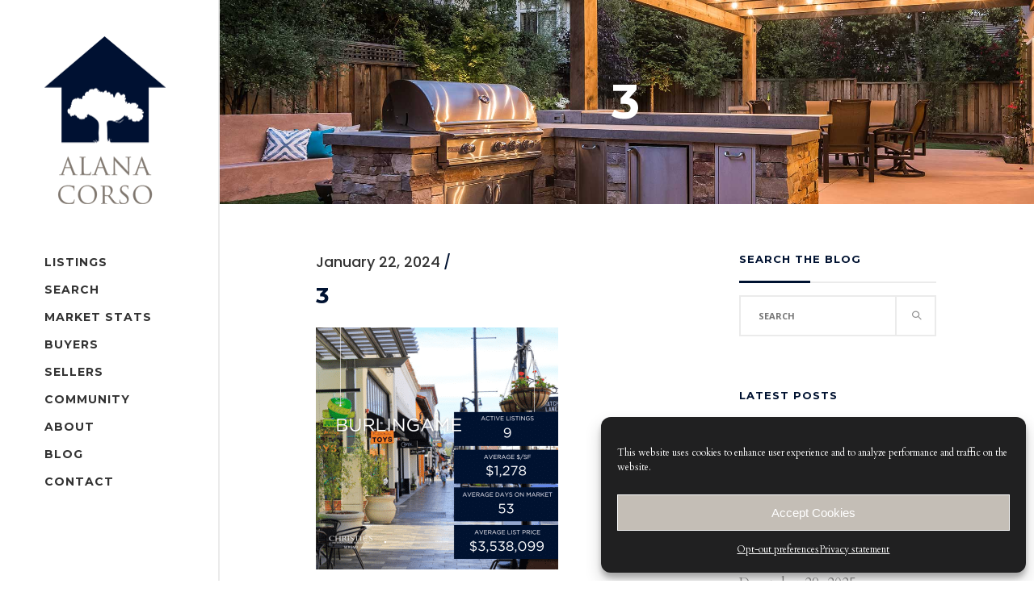

--- FILE ---
content_type: text/html; charset=UTF-8
request_url: https://www.alanacorso.com/market-monday-1-15-24-1-21-24/3-39/
body_size: 96656
content:
<!DOCTYPE html>
<html lang="en-US">
<head>
    	
        <meta charset="UTF-8"/>
        <link rel="profile" href="https://gmpg.org/xfn/11"/>
        <link rel="pingback" href="https://www.alanacorso.com/xmlrpc.php"/>

                <meta name="viewport" content="width=device-width,initial-scale=1,user-scalable=no">
        
	<script type="application/javascript">var eltdCoreAjaxUrl = "https://www.alanacorso.com/wp-admin/admin-ajax.php"</script><script type="application/javascript">var ElatedAjaxUrl = "https://www.alanacorso.com/wp-admin/admin-ajax.php"</script><meta name='robots' content='index, follow, max-image-preview:large, max-snippet:-1, max-video-preview:-1' />
	<style>img:is([sizes="auto" i], [sizes^="auto," i]) { contain-intrinsic-size: 3000px 1500px }</style>
	<script type="text/javascript">wpl_baseUrl="https://www.alanacorso.com/";wpl_baseName="real-estate-listing-realtyna-wpl-pro";</script>
	<!-- This site is optimized with the Yoast SEO plugin v25.9 - https://yoast.com/wordpress/plugins/seo/ -->
	<title>3 - Alana Corso</title>
	<link rel="canonical" href="https://www.alanacorso.com/market-monday-1-15-24-1-21-24/3-39/" />
	<script type="application/ld+json" class="yoast-schema-graph">{"@context":"https://schema.org","@graph":[{"@type":"WebPage","@id":"https://www.alanacorso.com/market-monday-1-15-24-1-21-24/3-39/","url":"https://www.alanacorso.com/market-monday-1-15-24-1-21-24/3-39/","name":"3 - Alana Corso","isPartOf":{"@id":"https://www.alanacorso.com/#website"},"primaryImageOfPage":{"@id":"https://www.alanacorso.com/market-monday-1-15-24-1-21-24/3-39/#primaryimage"},"image":{"@id":"https://www.alanacorso.com/market-monday-1-15-24-1-21-24/3-39/#primaryimage"},"thumbnailUrl":"https://www.alanacorso.com/wp-content/uploads/2024/01/3-3.png","datePublished":"2024-01-22T22:37:41+00:00","breadcrumb":{"@id":"https://www.alanacorso.com/market-monday-1-15-24-1-21-24/3-39/#breadcrumb"},"inLanguage":"en-US","potentialAction":[{"@type":"ReadAction","target":["https://www.alanacorso.com/market-monday-1-15-24-1-21-24/3-39/"]}]},{"@type":"ImageObject","inLanguage":"en-US","@id":"https://www.alanacorso.com/market-monday-1-15-24-1-21-24/3-39/#primaryimage","url":"https://www.alanacorso.com/wp-content/uploads/2024/01/3-3.png","contentUrl":"https://www.alanacorso.com/wp-content/uploads/2024/01/3-3.png","width":1080,"height":1080},{"@type":"BreadcrumbList","@id":"https://www.alanacorso.com/market-monday-1-15-24-1-21-24/3-39/#breadcrumb","itemListElement":[{"@type":"ListItem","position":1,"name":"Market Monday 1/15/24-1/21/24","item":"https://www.alanacorso.com/market-monday-1-15-24-1-21-24/"},{"@type":"ListItem","position":2,"name":"3"}]},{"@type":"WebSite","@id":"https://www.alanacorso.com/#website","url":"https://www.alanacorso.com/","name":"Alana Corso","description":"Peninsula Real Estate","potentialAction":[{"@type":"SearchAction","target":{"@type":"EntryPoint","urlTemplate":"https://www.alanacorso.com/?s={search_term_string}"},"query-input":{"@type":"PropertyValueSpecification","valueRequired":true,"valueName":"search_term_string"}}],"inLanguage":"en-US"}]}</script>
	<!-- / Yoast SEO plugin. -->


<link rel='dns-prefetch' href='//maps.googleapis.com' />
<link rel='dns-prefetch' href='//fonts.googleapis.com' />
<link rel="alternate" type="application/rss+xml" title="Alana Corso &raquo; Feed" href="https://www.alanacorso.com/feed/" />
<link rel="alternate" type="application/rss+xml" title="Alana Corso &raquo; Comments Feed" href="https://www.alanacorso.com/comments/feed/" />
<link rel="alternate" type="application/rss+xml" title="Alana Corso &raquo; 3 Comments Feed" href="https://www.alanacorso.com/market-monday-1-15-24-1-21-24/3-39/feed/" />
<script type="text/javascript">
/* <![CDATA[ */
window._wpemojiSettings = {"baseUrl":"https:\/\/s.w.org\/images\/core\/emoji\/15.0.3\/72x72\/","ext":".png","svgUrl":"https:\/\/s.w.org\/images\/core\/emoji\/15.0.3\/svg\/","svgExt":".svg","source":{"concatemoji":"https:\/\/www.alanacorso.com\/wp-includes\/js\/wp-emoji-release.min.js?ver=6.7.4"}};
/*! This file is auto-generated */
!function(i,n){var o,s,e;function c(e){try{var t={supportTests:e,timestamp:(new Date).valueOf()};sessionStorage.setItem(o,JSON.stringify(t))}catch(e){}}function p(e,t,n){e.clearRect(0,0,e.canvas.width,e.canvas.height),e.fillText(t,0,0);var t=new Uint32Array(e.getImageData(0,0,e.canvas.width,e.canvas.height).data),r=(e.clearRect(0,0,e.canvas.width,e.canvas.height),e.fillText(n,0,0),new Uint32Array(e.getImageData(0,0,e.canvas.width,e.canvas.height).data));return t.every(function(e,t){return e===r[t]})}function u(e,t,n){switch(t){case"flag":return n(e,"\ud83c\udff3\ufe0f\u200d\u26a7\ufe0f","\ud83c\udff3\ufe0f\u200b\u26a7\ufe0f")?!1:!n(e,"\ud83c\uddfa\ud83c\uddf3","\ud83c\uddfa\u200b\ud83c\uddf3")&&!n(e,"\ud83c\udff4\udb40\udc67\udb40\udc62\udb40\udc65\udb40\udc6e\udb40\udc67\udb40\udc7f","\ud83c\udff4\u200b\udb40\udc67\u200b\udb40\udc62\u200b\udb40\udc65\u200b\udb40\udc6e\u200b\udb40\udc67\u200b\udb40\udc7f");case"emoji":return!n(e,"\ud83d\udc26\u200d\u2b1b","\ud83d\udc26\u200b\u2b1b")}return!1}function f(e,t,n){var r="undefined"!=typeof WorkerGlobalScope&&self instanceof WorkerGlobalScope?new OffscreenCanvas(300,150):i.createElement("canvas"),a=r.getContext("2d",{willReadFrequently:!0}),o=(a.textBaseline="top",a.font="600 32px Arial",{});return e.forEach(function(e){o[e]=t(a,e,n)}),o}function t(e){var t=i.createElement("script");t.src=e,t.defer=!0,i.head.appendChild(t)}"undefined"!=typeof Promise&&(o="wpEmojiSettingsSupports",s=["flag","emoji"],n.supports={everything:!0,everythingExceptFlag:!0},e=new Promise(function(e){i.addEventListener("DOMContentLoaded",e,{once:!0})}),new Promise(function(t){var n=function(){try{var e=JSON.parse(sessionStorage.getItem(o));if("object"==typeof e&&"number"==typeof e.timestamp&&(new Date).valueOf()<e.timestamp+604800&&"object"==typeof e.supportTests)return e.supportTests}catch(e){}return null}();if(!n){if("undefined"!=typeof Worker&&"undefined"!=typeof OffscreenCanvas&&"undefined"!=typeof URL&&URL.createObjectURL&&"undefined"!=typeof Blob)try{var e="postMessage("+f.toString()+"("+[JSON.stringify(s),u.toString(),p.toString()].join(",")+"));",r=new Blob([e],{type:"text/javascript"}),a=new Worker(URL.createObjectURL(r),{name:"wpTestEmojiSupports"});return void(a.onmessage=function(e){c(n=e.data),a.terminate(),t(n)})}catch(e){}c(n=f(s,u,p))}t(n)}).then(function(e){for(var t in e)n.supports[t]=e[t],n.supports.everything=n.supports.everything&&n.supports[t],"flag"!==t&&(n.supports.everythingExceptFlag=n.supports.everythingExceptFlag&&n.supports[t]);n.supports.everythingExceptFlag=n.supports.everythingExceptFlag&&!n.supports.flag,n.DOMReady=!1,n.readyCallback=function(){n.DOMReady=!0}}).then(function(){return e}).then(function(){var e;n.supports.everything||(n.readyCallback(),(e=n.source||{}).concatemoji?t(e.concatemoji):e.wpemoji&&e.twemoji&&(t(e.twemoji),t(e.wpemoji)))}))}((window,document),window._wpemojiSettings);
/* ]]> */
</script>
<link rel='stylesheet' id='wpl-google-font-css' href='//fonts.googleapis.com/css?family=Droid+Serif%7COpen+Sans%7CLato%7CBenchNine&#038;ver=6.7.4' type='text/css' media='all' />
<link rel='stylesheet' id='wpl_frontend_main_style-css' href='https://www.alanacorso.com/wp-content/plugins/real-estate-listing-realtyna-wpl-pro/assets/css/frontend.css?ver=6.7.4' type='text/css' media='all' />
<link rel='stylesheet' id='wpl_ui_customizer_fonts-css' href='//fonts.googleapis.com/css?family=Cardo&#038;ver=6.7.4' type='text/css' media='all' />
<link rel='stylesheet' id='wpl_ui_customizer_style-css' href='https://www.alanacorso.com/wp-content/plugins/real-estate-listing-realtyna-wpl-pro/assets/css/ui_customizer/wpl.css?ver=6.7.4' type='text/css' media='all' />
<style id='wp-emoji-styles-inline-css' type='text/css'>

	img.wp-smiley, img.emoji {
		display: inline !important;
		border: none !important;
		box-shadow: none !important;
		height: 1em !important;
		width: 1em !important;
		margin: 0 0.07em !important;
		vertical-align: -0.1em !important;
		background: none !important;
		padding: 0 !important;
	}
</style>
<link rel='stylesheet' id='wp-block-library-css' href='https://www.alanacorso.com/wp-includes/css/dist/block-library/style.min.css?ver=6.7.4' type='text/css' media='all' />
<style id='classic-theme-styles-inline-css' type='text/css'>
/*! This file is auto-generated */
.wp-block-button__link{color:#fff;background-color:#32373c;border-radius:9999px;box-shadow:none;text-decoration:none;padding:calc(.667em + 2px) calc(1.333em + 2px);font-size:1.125em}.wp-block-file__button{background:#32373c;color:#fff;text-decoration:none}
</style>
<style id='global-styles-inline-css' type='text/css'>
:root{--wp--preset--aspect-ratio--square: 1;--wp--preset--aspect-ratio--4-3: 4/3;--wp--preset--aspect-ratio--3-4: 3/4;--wp--preset--aspect-ratio--3-2: 3/2;--wp--preset--aspect-ratio--2-3: 2/3;--wp--preset--aspect-ratio--16-9: 16/9;--wp--preset--aspect-ratio--9-16: 9/16;--wp--preset--color--black: #000000;--wp--preset--color--cyan-bluish-gray: #abb8c3;--wp--preset--color--white: #ffffff;--wp--preset--color--pale-pink: #f78da7;--wp--preset--color--vivid-red: #cf2e2e;--wp--preset--color--luminous-vivid-orange: #ff6900;--wp--preset--color--luminous-vivid-amber: #fcb900;--wp--preset--color--light-green-cyan: #7bdcb5;--wp--preset--color--vivid-green-cyan: #00d084;--wp--preset--color--pale-cyan-blue: #8ed1fc;--wp--preset--color--vivid-cyan-blue: #0693e3;--wp--preset--color--vivid-purple: #9b51e0;--wp--preset--gradient--vivid-cyan-blue-to-vivid-purple: linear-gradient(135deg,rgba(6,147,227,1) 0%,rgb(155,81,224) 100%);--wp--preset--gradient--light-green-cyan-to-vivid-green-cyan: linear-gradient(135deg,rgb(122,220,180) 0%,rgb(0,208,130) 100%);--wp--preset--gradient--luminous-vivid-amber-to-luminous-vivid-orange: linear-gradient(135deg,rgba(252,185,0,1) 0%,rgba(255,105,0,1) 100%);--wp--preset--gradient--luminous-vivid-orange-to-vivid-red: linear-gradient(135deg,rgba(255,105,0,1) 0%,rgb(207,46,46) 100%);--wp--preset--gradient--very-light-gray-to-cyan-bluish-gray: linear-gradient(135deg,rgb(238,238,238) 0%,rgb(169,184,195) 100%);--wp--preset--gradient--cool-to-warm-spectrum: linear-gradient(135deg,rgb(74,234,220) 0%,rgb(151,120,209) 20%,rgb(207,42,186) 40%,rgb(238,44,130) 60%,rgb(251,105,98) 80%,rgb(254,248,76) 100%);--wp--preset--gradient--blush-light-purple: linear-gradient(135deg,rgb(255,206,236) 0%,rgb(152,150,240) 100%);--wp--preset--gradient--blush-bordeaux: linear-gradient(135deg,rgb(254,205,165) 0%,rgb(254,45,45) 50%,rgb(107,0,62) 100%);--wp--preset--gradient--luminous-dusk: linear-gradient(135deg,rgb(255,203,112) 0%,rgb(199,81,192) 50%,rgb(65,88,208) 100%);--wp--preset--gradient--pale-ocean: linear-gradient(135deg,rgb(255,245,203) 0%,rgb(182,227,212) 50%,rgb(51,167,181) 100%);--wp--preset--gradient--electric-grass: linear-gradient(135deg,rgb(202,248,128) 0%,rgb(113,206,126) 100%);--wp--preset--gradient--midnight: linear-gradient(135deg,rgb(2,3,129) 0%,rgb(40,116,252) 100%);--wp--preset--font-size--small: 13px;--wp--preset--font-size--medium: 20px;--wp--preset--font-size--large: 36px;--wp--preset--font-size--x-large: 42px;--wp--preset--spacing--20: 0.44rem;--wp--preset--spacing--30: 0.67rem;--wp--preset--spacing--40: 1rem;--wp--preset--spacing--50: 1.5rem;--wp--preset--spacing--60: 2.25rem;--wp--preset--spacing--70: 3.38rem;--wp--preset--spacing--80: 5.06rem;--wp--preset--shadow--natural: 6px 6px 9px rgba(0, 0, 0, 0.2);--wp--preset--shadow--deep: 12px 12px 50px rgba(0, 0, 0, 0.4);--wp--preset--shadow--sharp: 6px 6px 0px rgba(0, 0, 0, 0.2);--wp--preset--shadow--outlined: 6px 6px 0px -3px rgba(255, 255, 255, 1), 6px 6px rgba(0, 0, 0, 1);--wp--preset--shadow--crisp: 6px 6px 0px rgba(0, 0, 0, 1);}:where(.is-layout-flex){gap: 0.5em;}:where(.is-layout-grid){gap: 0.5em;}body .is-layout-flex{display: flex;}.is-layout-flex{flex-wrap: wrap;align-items: center;}.is-layout-flex > :is(*, div){margin: 0;}body .is-layout-grid{display: grid;}.is-layout-grid > :is(*, div){margin: 0;}:where(.wp-block-columns.is-layout-flex){gap: 2em;}:where(.wp-block-columns.is-layout-grid){gap: 2em;}:where(.wp-block-post-template.is-layout-flex){gap: 1.25em;}:where(.wp-block-post-template.is-layout-grid){gap: 1.25em;}.has-black-color{color: var(--wp--preset--color--black) !important;}.has-cyan-bluish-gray-color{color: var(--wp--preset--color--cyan-bluish-gray) !important;}.has-white-color{color: var(--wp--preset--color--white) !important;}.has-pale-pink-color{color: var(--wp--preset--color--pale-pink) !important;}.has-vivid-red-color{color: var(--wp--preset--color--vivid-red) !important;}.has-luminous-vivid-orange-color{color: var(--wp--preset--color--luminous-vivid-orange) !important;}.has-luminous-vivid-amber-color{color: var(--wp--preset--color--luminous-vivid-amber) !important;}.has-light-green-cyan-color{color: var(--wp--preset--color--light-green-cyan) !important;}.has-vivid-green-cyan-color{color: var(--wp--preset--color--vivid-green-cyan) !important;}.has-pale-cyan-blue-color{color: var(--wp--preset--color--pale-cyan-blue) !important;}.has-vivid-cyan-blue-color{color: var(--wp--preset--color--vivid-cyan-blue) !important;}.has-vivid-purple-color{color: var(--wp--preset--color--vivid-purple) !important;}.has-black-background-color{background-color: var(--wp--preset--color--black) !important;}.has-cyan-bluish-gray-background-color{background-color: var(--wp--preset--color--cyan-bluish-gray) !important;}.has-white-background-color{background-color: var(--wp--preset--color--white) !important;}.has-pale-pink-background-color{background-color: var(--wp--preset--color--pale-pink) !important;}.has-vivid-red-background-color{background-color: var(--wp--preset--color--vivid-red) !important;}.has-luminous-vivid-orange-background-color{background-color: var(--wp--preset--color--luminous-vivid-orange) !important;}.has-luminous-vivid-amber-background-color{background-color: var(--wp--preset--color--luminous-vivid-amber) !important;}.has-light-green-cyan-background-color{background-color: var(--wp--preset--color--light-green-cyan) !important;}.has-vivid-green-cyan-background-color{background-color: var(--wp--preset--color--vivid-green-cyan) !important;}.has-pale-cyan-blue-background-color{background-color: var(--wp--preset--color--pale-cyan-blue) !important;}.has-vivid-cyan-blue-background-color{background-color: var(--wp--preset--color--vivid-cyan-blue) !important;}.has-vivid-purple-background-color{background-color: var(--wp--preset--color--vivid-purple) !important;}.has-black-border-color{border-color: var(--wp--preset--color--black) !important;}.has-cyan-bluish-gray-border-color{border-color: var(--wp--preset--color--cyan-bluish-gray) !important;}.has-white-border-color{border-color: var(--wp--preset--color--white) !important;}.has-pale-pink-border-color{border-color: var(--wp--preset--color--pale-pink) !important;}.has-vivid-red-border-color{border-color: var(--wp--preset--color--vivid-red) !important;}.has-luminous-vivid-orange-border-color{border-color: var(--wp--preset--color--luminous-vivid-orange) !important;}.has-luminous-vivid-amber-border-color{border-color: var(--wp--preset--color--luminous-vivid-amber) !important;}.has-light-green-cyan-border-color{border-color: var(--wp--preset--color--light-green-cyan) !important;}.has-vivid-green-cyan-border-color{border-color: var(--wp--preset--color--vivid-green-cyan) !important;}.has-pale-cyan-blue-border-color{border-color: var(--wp--preset--color--pale-cyan-blue) !important;}.has-vivid-cyan-blue-border-color{border-color: var(--wp--preset--color--vivid-cyan-blue) !important;}.has-vivid-purple-border-color{border-color: var(--wp--preset--color--vivid-purple) !important;}.has-vivid-cyan-blue-to-vivid-purple-gradient-background{background: var(--wp--preset--gradient--vivid-cyan-blue-to-vivid-purple) !important;}.has-light-green-cyan-to-vivid-green-cyan-gradient-background{background: var(--wp--preset--gradient--light-green-cyan-to-vivid-green-cyan) !important;}.has-luminous-vivid-amber-to-luminous-vivid-orange-gradient-background{background: var(--wp--preset--gradient--luminous-vivid-amber-to-luminous-vivid-orange) !important;}.has-luminous-vivid-orange-to-vivid-red-gradient-background{background: var(--wp--preset--gradient--luminous-vivid-orange-to-vivid-red) !important;}.has-very-light-gray-to-cyan-bluish-gray-gradient-background{background: var(--wp--preset--gradient--very-light-gray-to-cyan-bluish-gray) !important;}.has-cool-to-warm-spectrum-gradient-background{background: var(--wp--preset--gradient--cool-to-warm-spectrum) !important;}.has-blush-light-purple-gradient-background{background: var(--wp--preset--gradient--blush-light-purple) !important;}.has-blush-bordeaux-gradient-background{background: var(--wp--preset--gradient--blush-bordeaux) !important;}.has-luminous-dusk-gradient-background{background: var(--wp--preset--gradient--luminous-dusk) !important;}.has-pale-ocean-gradient-background{background: var(--wp--preset--gradient--pale-ocean) !important;}.has-electric-grass-gradient-background{background: var(--wp--preset--gradient--electric-grass) !important;}.has-midnight-gradient-background{background: var(--wp--preset--gradient--midnight) !important;}.has-small-font-size{font-size: var(--wp--preset--font-size--small) !important;}.has-medium-font-size{font-size: var(--wp--preset--font-size--medium) !important;}.has-large-font-size{font-size: var(--wp--preset--font-size--large) !important;}.has-x-large-font-size{font-size: var(--wp--preset--font-size--x-large) !important;}
:where(.wp-block-post-template.is-layout-flex){gap: 1.25em;}:where(.wp-block-post-template.is-layout-grid){gap: 1.25em;}
:where(.wp-block-columns.is-layout-flex){gap: 2em;}:where(.wp-block-columns.is-layout-grid){gap: 2em;}
:root :where(.wp-block-pullquote){font-size: 1.5em;line-height: 1.6;}
</style>
<link rel='stylesheet' id='cmplz-general-css' href='https://www.alanacorso.com/wp-content/plugins/complianz-gdpr-premium/assets/css/cookieblocker.min.css?ver=1755243353' type='text/css' media='all' />
<link rel='stylesheet' id='averly-elated-default-style-css' href='https://www.alanacorso.com/wp-content/themes/averly/style.css?ver=6.7.4' type='text/css' media='all' />
<link rel='stylesheet' id='averly-elated-modules-plugins-css' href='https://www.alanacorso.com/wp-content/themes/averly/assets/css/plugins.min.css?ver=6.7.4' type='text/css' media='all' />
<link rel='stylesheet' id='averly-elated-modules-css' href='https://www.alanacorso.com/wp-content/themes/averly/assets/css/modules.min.css?ver=6.7.4' type='text/css' media='all' />
<link rel='stylesheet' id='eltd-font_awesome-css' href='https://www.alanacorso.com/wp-content/themes/averly/assets/css/font-awesome/css/font-awesome.min.css?ver=6.7.4' type='text/css' media='all' />
<link rel='stylesheet' id='eltd-font_elegant-css' href='https://www.alanacorso.com/wp-content/themes/averly/assets/css/elegant-icons/style.min.css?ver=6.7.4' type='text/css' media='all' />
<link rel='stylesheet' id='eltd-ion_icons-css' href='https://www.alanacorso.com/wp-content/themes/averly/assets/css/ion-icons/css/ionicons.min.css?ver=6.7.4' type='text/css' media='all' />
<link rel='stylesheet' id='eltd-linea_icons-css' href='https://www.alanacorso.com/wp-content/themes/averly/assets/css/linea-icons/style.css?ver=6.7.4' type='text/css' media='all' />
<link rel='stylesheet' id='eltd-simple_line_icons-css' href='https://www.alanacorso.com/wp-content/themes/averly/assets/css/simple-line-icons/simple-line-icons.css?ver=6.7.4' type='text/css' media='all' />
<link rel='stylesheet' id='eltd-dripicons-css' href='https://www.alanacorso.com/wp-content/themes/averly/assets/css/dripicons/dripicons.css?ver=6.7.4' type='text/css' media='all' />
<link rel='stylesheet' id='eltd-linear_icons-css' href='https://www.alanacorso.com/wp-content/themes/averly/assets/css/linear-icons/style.css?ver=6.7.4' type='text/css' media='all' />
<link rel='stylesheet' id='averly-elated-blog-css' href='https://www.alanacorso.com/wp-content/themes/averly/assets/css/blog.min.css?ver=6.7.4' type='text/css' media='all' />
<link rel='stylesheet' id='mediaelement-css' href='https://www.alanacorso.com/wp-includes/js/mediaelement/mediaelementplayer-legacy.min.css?ver=4.2.17' type='text/css' media='all' />
<link rel='stylesheet' id='wp-mediaelement-css' href='https://www.alanacorso.com/wp-includes/js/mediaelement/wp-mediaelement.min.css?ver=6.7.4' type='text/css' media='all' />
<link rel='stylesheet' id='averly-elated-style-dynamic-css' href='https://www.alanacorso.com/wp-content/themes/averly/assets/css/style_dynamic.css?ver=1685872335' type='text/css' media='all' />
<link rel='stylesheet' id='averly-elated-modules-responsive-css' href='https://www.alanacorso.com/wp-content/themes/averly/assets/css/modules-responsive.min.css?ver=6.7.4' type='text/css' media='all' />
<link rel='stylesheet' id='averly-elated-blog-responsive-css' href='https://www.alanacorso.com/wp-content/themes/averly/assets/css/blog-responsive.min.css?ver=6.7.4' type='text/css' media='all' />
<link rel='stylesheet' id='averly-elated-style-dynamic-responsive-css' href='https://www.alanacorso.com/wp-content/themes/averly/assets/css/style_dynamic_responsive.css?ver=1685872335' type='text/css' media='all' />
<link rel='stylesheet' id='js_composer_front-css' href='https://www.alanacorso.com/wp-content/plugins/js_composer/assets/css/js_composer.min.css?ver=7.7.2' type='text/css' media='all' />
<link rel='stylesheet' id='averly-elated-google-fonts-css' href='https://fonts.googleapis.com/css?family=Open+Sans%3A100%2C300%2C400%2C500%2C700%7CPoppins%3A100%2C300%2C400%2C500%2C700%7CRoboto+Slab%3A100%2C300%2C400%2C500%2C700%7CPlayfair+Display%3A100%2C300%2C400%2C500%2C700%7CMontserrat%3A100%2C300%2C400%2C500%2C700%7CCardo%3A100%2C300%2C400%2C500%2C700&#038;subset=latin-ext&#038;ver=1.0.0' type='text/css' media='all' />
<link rel='stylesheet' id=' averly-elated-handle-child-style-css' href='https://www.alanacorso.com/wp-content/themes/averly-child/style.css?ver=6.7.4' type='text/css' media='all' />
<script type="text/javascript" src="https://www.alanacorso.com/wp-includes/js/jquery/jquery.min.js?ver=3.7.1" id="jquery-core-js"></script>
<script type="text/javascript" src="https://www.alanacorso.com/wp-includes/js/jquery/jquery-migrate.min.js?ver=3.4.1" id="jquery-migrate-js"></script>
<script type="text/javascript" src="https://www.alanacorso.com/wp-content/plugins/real-estate-listing-realtyna-wpl-pro/assets/js/frontend.min.js?ver=6.7.4" id="wpl_frontend_javascript-js"></script>
<script type="text/javascript" src="https://www.alanacorso.com/wp-content/plugins/real-estate-listing-realtyna-wpl-pro/assets/js/libraries/wpl.handlebars.min.js?ver=6.7.4" id="handlebars-js"></script>
<script type="text/javascript" src="//www.alanacorso.com/wp-content/plugins/revslider/sr6/assets/js/rbtools.min.js?ver=6.7.14" async id="tp-tools-js"></script>
<script type="text/javascript" src="//www.alanacorso.com/wp-content/plugins/revslider/sr6/assets/js/rs6.min.js?ver=6.7.14" async id="revmin-js"></script>
<script></script><link rel="https://api.w.org/" href="https://www.alanacorso.com/wp-json/" /><link rel="alternate" title="JSON" type="application/json" href="https://www.alanacorso.com/wp-json/wp/v2/media/21521" /><link rel="EditURI" type="application/rsd+xml" title="RSD" href="https://www.alanacorso.com/xmlrpc.php?rsd" />
<meta name="generator" content="WordPress 6.7.4" />
<link rel='shortlink' href='https://www.alanacorso.com/?p=21521' />
<link rel="alternate" title="oEmbed (JSON)" type="application/json+oembed" href="https://www.alanacorso.com/wp-json/oembed/1.0/embed?url=https%3A%2F%2Fwww.alanacorso.com%2Fmarket-monday-1-15-24-1-21-24%2F3-39%2F" />
<link rel="alternate" title="oEmbed (XML)" type="text/xml+oembed" href="https://www.alanacorso.com/wp-json/oembed/1.0/embed?url=https%3A%2F%2Fwww.alanacorso.com%2Fmarket-monday-1-15-24-1-21-24%2F3-39%2F&#038;format=xml" />

		<!-- GA Google Analytics @ https://m0n.co/ga -->
		<script type="text/plain" data-service="google-analytics" data-category="statistics" async data-cmplz-src="https://www.googletagmanager.com/gtag/js?id=G-60JMH5P1DR"></script>
		<script>
			window.dataLayer = window.dataLayer || [];
			function gtag(){dataLayer.push(arguments);}
			gtag('js', new Date());
			gtag('config', 'G-60JMH5P1DR');
		</script>

				<style>.cmplz-hidden {
					display: none !important;
				}</style><meta name="generator" content="Powered by WPBakery Page Builder - drag and drop page builder for WordPress."/>
<style type="text/css">.wpl-plugin-owl {
    width: 85%;
  margin-top:25px;
}
.wpl_prp_show_layout2_container .wpl_prp_show_detail_boxes {
    display: none !important;
}
.wpl_pagination_container {
    margin-top: 50px;
    padding-top: 25px;
}
.wpl-plugin-owl .owl-controls .owl-nav {
    position: absolute;
    top: 42%;
    left: 0;
    width: 85%;
}
.ei-title h2 {
    font-size: 18px;
    line-height: 18px;
  margin-bottom: 5px;
}
.ei-title h3 {
    font-size: 14px;
    line-height: 14px;
    margin-bottom: 15px;
}
.ei-title {
    position: absolute;
    right: 5%;
    top: 20%;
}
.ei-title a.more_info {
    text-shadow: none;
    line-height: 35px;
    font-size: 14px;
    background: #29A9DF none repeat scroll 0% 0%;
    padding: 0px 10px;
    border-radius: 3px;
    float: right;
}
.ei-slider-thumbs li img {
    position: absolute;
    bottom: 10px;
    z-index: 999;
    max-width: 100%;
    transition: all 0.4s ease 0s;
    opacity: 0;
}
label {
    clear: none;
    float: left;
    width: auto;
}
.wpl_prp_title {
    font: 14px 'Montserrat', sans-serif !important;
    color: #7F7770 !important;
    font-weight: 500 !important;
    text-transform: uppercase !important;
}
.wpl_prp_cont .price_box span {
    color: #001231 !important;
    font-size: 1.6em !important;
  font-family: 'Lato', sans-serif !important;
}
  .wpl_prp_cont .wpl_prp_listing_location {
    font-size: 16px;
    font-family: 'Cardo', serif !important;
}
.wpl_prp_show_container .wpl_prp_right_boxe_details_bot>.price_box {
   color: #001231 !important;
}</style><meta name="generator" content="Powered by Slider Revolution 6.7.14 - responsive, Mobile-Friendly Slider Plugin for WordPress with comfortable drag and drop interface." />
<link rel="icon" href="https://www.alanacorso.com/wp-content/uploads/2023/04/cropped-favicon-32x32.png" sizes="32x32" />
<link rel="icon" href="https://www.alanacorso.com/wp-content/uploads/2023/04/cropped-favicon-192x192.png" sizes="192x192" />
<link rel="apple-touch-icon" href="https://www.alanacorso.com/wp-content/uploads/2023/04/cropped-favicon-180x180.png" />
<meta name="msapplication-TileImage" content="https://www.alanacorso.com/wp-content/uploads/2023/04/cropped-favicon-270x270.png" />
<script>function setREVStartSize(e){
			//window.requestAnimationFrame(function() {
				window.RSIW = window.RSIW===undefined ? window.innerWidth : window.RSIW;
				window.RSIH = window.RSIH===undefined ? window.innerHeight : window.RSIH;
				try {
					var pw = document.getElementById(e.c).parentNode.offsetWidth,
						newh;
					pw = pw===0 || isNaN(pw) || (e.l=="fullwidth" || e.layout=="fullwidth") ? window.RSIW : pw;
					e.tabw = e.tabw===undefined ? 0 : parseInt(e.tabw);
					e.thumbw = e.thumbw===undefined ? 0 : parseInt(e.thumbw);
					e.tabh = e.tabh===undefined ? 0 : parseInt(e.tabh);
					e.thumbh = e.thumbh===undefined ? 0 : parseInt(e.thumbh);
					e.tabhide = e.tabhide===undefined ? 0 : parseInt(e.tabhide);
					e.thumbhide = e.thumbhide===undefined ? 0 : parseInt(e.thumbhide);
					e.mh = e.mh===undefined || e.mh=="" || e.mh==="auto" ? 0 : parseInt(e.mh,0);
					if(e.layout==="fullscreen" || e.l==="fullscreen")
						newh = Math.max(e.mh,window.RSIH);
					else{
						e.gw = Array.isArray(e.gw) ? e.gw : [e.gw];
						for (var i in e.rl) if (e.gw[i]===undefined || e.gw[i]===0) e.gw[i] = e.gw[i-1];
						e.gh = e.el===undefined || e.el==="" || (Array.isArray(e.el) && e.el.length==0)? e.gh : e.el;
						e.gh = Array.isArray(e.gh) ? e.gh : [e.gh];
						for (var i in e.rl) if (e.gh[i]===undefined || e.gh[i]===0) e.gh[i] = e.gh[i-1];
											
						var nl = new Array(e.rl.length),
							ix = 0,
							sl;
						e.tabw = e.tabhide>=pw ? 0 : e.tabw;
						e.thumbw = e.thumbhide>=pw ? 0 : e.thumbw;
						e.tabh = e.tabhide>=pw ? 0 : e.tabh;
						e.thumbh = e.thumbhide>=pw ? 0 : e.thumbh;
						for (var i in e.rl) nl[i] = e.rl[i]<window.RSIW ? 0 : e.rl[i];
						sl = nl[0];
						for (var i in nl) if (sl>nl[i] && nl[i]>0) { sl = nl[i]; ix=i;}
						var m = pw>(e.gw[ix]+e.tabw+e.thumbw) ? 1 : (pw-(e.tabw+e.thumbw)) / (e.gw[ix]);
						newh =  (e.gh[ix] * m) + (e.tabh + e.thumbh);
					}
					var el = document.getElementById(e.c);
					if (el!==null && el) el.style.height = newh+"px";
					el = document.getElementById(e.c+"_wrapper");
					if (el!==null && el) {
						el.style.height = newh+"px";
						el.style.display = "block";
					}
				} catch(e){
					console.log("Failure at Presize of Slider:" + e)
				}
			//});
		  };</script>
<noscript><style> .wpb_animate_when_almost_visible { opacity: 1; }</style></noscript>
<link rel="canonical" href="https://www.alanacorso.com/market-monday-1-15-24-1-21-24/3-39/" /></head>

<body data-rsssl=1 data-cmplz=1 class="attachment attachment-template-default single single-attachment postid-21521 attachmentid-21521 attachment-png eltd-core-1.3 averly child-child-ver-1.0.1 averly-ver-1.9  eltd-blog-installed eltd-main-style1 eltd-disable-fullscreen-menu-opener eltd-header-vertical eltd-sticky-header-on-scroll-down-up eltd-default-mobile-header eltd-sticky-up-mobile-header eltd-dropdown-default eltd-light-header eltd-header-style-on-scroll eltd-fullscreen-search eltd-search-fade eltd-disable-sidemenu-area-opener wpb-js-composer js-comp-ver-7.7.2 vc_responsive">



<div class="eltd-wrapper">
    <div class="eltd-wrapper-inner">
        <div class="eltd-fullscreen-search-holder">
	<div class="eltd-fullscreen-search-close-container">
		<div class="eltd-search-close-holder">
			<a class="eltd-fullscreen-search-close" href="javascript:void(0)">
				<span aria-hidden="true" class="eltd-icon-font-elegant icon_close " ></span>			</a>
		</div>
	</div>
	<div class="eltd-fullscreen-search-table">
		<div class="eltd-fullscreen-search-cell">
			<div class="eltd-fullscreen-search-inner">
				<form action="https://www.alanacorso.com/" class="eltd-fullscreen-search-form" method="get">
					<div class="eltd-form-holder">
						<span class="eltd-search-label">Search</span>
						<div class="eltd-field-holder">
							<input type="text"  name="s" class="eltd-search-field" autocomplete="off" />
							<div class="eltd-line"></div>
						</div>
						<input type="submit" class="eltd-search-submit" value="&#x55;" />
					</div>
				</form>
			</div>
		</div>
	</div>
</div><aside class="eltd-vertical-menu-area">
    <div class="eltd-vertical-menu-area-inner">
        <div class="eltd-vertical-area-background" style=";;"></div>
        
<div class="eltd-logo-wrapper">
    <a href="https://www.alanacorso.com/" style="height: 208px;">
        <img class="eltd-normal-logo" src="https://www.alanacorso.com/wp-content/uploads/2021/10/alana-corso-new-logo.png" alt="Logo"/>
        <img class="eltd-dark-logo" src="https://www.alanacorso.com/wp-content/uploads/2021/10/alana-corso-new-logo.png" alt="Dark Logoo"/>        <img class="eltd-light-logo" src="https://alanacorso.com/wp-content/uploads/2021/10/alana-corso-new-logo.png" alt="Light Logo"/>    </a>
</div>

        
    <nav data-navigation-type='float' class="eltd-vertical-menu aa eltd-vertical-dropdown-float">
        <ul id="menu-navigation" class="clearfix"><li id="nav-menu-item-18206" class="menu-item menu-item-type-custom menu-item-object-custom menu-item-has-children  has_sub narrow"><a title="Listings" href="#" class=""><span class="item_outer"><span class="item_inner"><span class="menu_icon_wrapper"><i class="eltd-icon-font-awesome fa  " ></i></span><span class="item_text">Listings</span></span><span class="plus"></span></span></a>
<div class="second"><div class="inner"><ul>
	<li id="nav-menu-item-18237" class="menu-item menu-item-type-post_type menu-item-object-page "><a title="Active Listings" href="https://www.alanacorso.com/active-listings/" class=""><span class="item_outer"><span class="item_inner"><span class="menu_icon_wrapper"><i class="eltd-icon-font-awesome fa  " ></i></span><span class="item_text">Active Listings</span></span><span class="plus"></span></span></a></li>
	<li id="nav-menu-item-18238" class="menu-item menu-item-type-post_type menu-item-object-page "><a title="Sold Listings" href="https://www.alanacorso.com/sold-properties/" class=""><span class="item_outer"><span class="item_inner"><span class="menu_icon_wrapper"><i class="eltd-icon-font-awesome fa  " ></i></span><span class="item_text">Sold Properties</span></span><span class="plus"></span></span></a></li>
</ul></div></div>
</li>
<li id="nav-menu-item-18178" class="menu-item menu-item-type-post_type menu-item-object-page  narrow"><a title="Search" href="https://www.alanacorso.com/search/" class=""><span class="item_outer"><span class="item_inner"><span class="menu_icon_wrapper"><i class="eltd-icon-font-awesome fa  " ></i></span><span class="item_text">Search</span></span><span class="plus"></span></span></a></li>
<li id="nav-menu-item-19136" class="menu-item menu-item-type-custom menu-item-object-custom menu-item-has-children  has_sub narrow"><a title="Market Stats" href="#" class=""><span class="item_outer"><span class="item_inner"><span class="menu_icon_wrapper"><i class="eltd-icon-font-awesome fa  " ></i></span><span class="item_text">Market Stats</span></span><span class="plus"></span></span></a>
<div class="second"><div class="inner"><ul>
	<li id="nav-menu-item-19172" class="menu-item menu-item-type-post_type menu-item-object-page "><a title="Market Stats" href="https://www.alanacorso.com/market-stats/" class=""><span class="item_outer"><span class="item_inner"><span class="menu_icon_wrapper"><i class="eltd-icon-font-awesome fa  " ></i></span><span class="item_text">Market Stats</span></span><span class="plus"></span></span></a></li>
	<li id="nav-menu-item-19142" class="menu-item menu-item-type-post_type menu-item-object-page "><a title="Market Monday" href="https://www.alanacorso.com/market-monday/" class=""><span class="item_outer"><span class="item_inner"><span class="menu_icon_wrapper"><i class="eltd-icon-font-awesome fa  " ></i></span><span class="item_text">Market Monday</span></span><span class="plus"></span></span></a></li>
	<li id="nav-menu-item-19138" class="menu-item menu-item-type-post_type menu-item-object-page "><a title="Monthly Statistics" href="https://www.alanacorso.com/monthly-statistics/" class=""><span class="item_outer"><span class="item_inner"><span class="menu_icon_wrapper"><i class="eltd-icon-font-awesome fa  " ></i></span><span class="item_text">Monthly Statistics</span></span><span class="plus"></span></span></a></li>
	<li id="nav-menu-item-19137" class="menu-item menu-item-type-post_type menu-item-object-page "><a title="Quarterly Statistics" href="https://www.alanacorso.com/quarterly-statistics/" class=""><span class="item_outer"><span class="item_inner"><span class="menu_icon_wrapper"><i class="eltd-icon-font-awesome fa  " ></i></span><span class="item_text">Quarterly Statistics</span></span><span class="plus"></span></span></a></li>
</ul></div></div>
</li>
<li id="nav-menu-item-18202" class="menu-item menu-item-type-custom menu-item-object-custom menu-item-has-children  has_sub narrow"><a title="Buyers" href="#" class=""><span class="item_outer"><span class="item_inner"><span class="menu_icon_wrapper"><i class="eltd-icon-font-awesome fa  " ></i></span><span class="item_text">Buyers</span></span><span class="plus"></span></span></a>
<div class="second"><div class="inner"><ul>
	<li id="nav-menu-item-18239" class="menu-item menu-item-type-post_type menu-item-object-page "><a title="Buyer Services" href="https://www.alanacorso.com/buyer-services/" class=""><span class="item_outer"><span class="item_inner"><span class="menu_icon_wrapper"><i class="eltd-icon-font-awesome fa  " ></i></span><span class="item_text">Buyer Services</span></span><span class="plus"></span></span></a></li>
	<li id="nav-menu-item-18230" class="menu-item menu-item-type-post_type menu-item-object-page "><a title="A Step-by-Step Guide to Home Buying" href="https://www.alanacorso.com/step-by-step-guide-home-buying/" class=""><span class="item_outer"><span class="item_inner"><span class="menu_icon_wrapper"><i class="eltd-icon-font-awesome fa  " ></i></span><span class="item_text">A Step-by-Step Guide to Home Buying</span></span><span class="plus"></span></span></a></li>
	<li id="nav-menu-item-18227" class="menu-item menu-item-type-post_type menu-item-object-page "><a title="Find Your Dream Home" href="https://www.alanacorso.com/find-your-dream-home/" class=""><span class="item_outer"><span class="item_inner"><span class="menu_icon_wrapper"><i class="eltd-icon-font-awesome fa  " ></i></span><span class="item_text">Find Your Dream Home</span></span><span class="plus"></span></span></a></li>
	<li id="nav-menu-item-18228" class="menu-item menu-item-type-post_type menu-item-object-page "><a title="Mortgage Calculator" href="https://www.alanacorso.com/mortgage-calculator/" class=""><span class="item_outer"><span class="item_inner"><span class="menu_icon_wrapper"><i class="eltd-icon-font-awesome fa  " ></i></span><span class="item_text">Mortgage Calculator</span></span><span class="plus"></span></span></a></li>
</ul></div></div>
</li>
<li id="nav-menu-item-18203" class="menu-item menu-item-type-custom menu-item-object-custom menu-item-has-children  has_sub narrow"><a title="Sellers" href="#" class=""><span class="item_outer"><span class="item_inner"><span class="menu_icon_wrapper"><i class="eltd-icon-font-awesome fa  " ></i></span><span class="item_text">Sellers</span></span><span class="plus"></span></span></a>
<div class="second"><div class="inner"><ul>
	<li id="nav-menu-item-18240" class="menu-item menu-item-type-post_type menu-item-object-page "><a title="Seller Services" href="https://www.alanacorso.com/seller-services/" class=""><span class="item_outer"><span class="item_inner"><span class="menu_icon_wrapper"><i class="eltd-icon-font-awesome fa  " ></i></span><span class="item_text">Seller Services</span></span><span class="plus"></span></span></a></li>
	<li id="nav-menu-item-18229" class="menu-item menu-item-type-post_type menu-item-object-page "><a title="A Step-by-Step Guide to Selling Your Home" href="https://www.alanacorso.com/step-by-step-guide-selling-your-home/" class=""><span class="item_outer"><span class="item_inner"><span class="menu_icon_wrapper"><i class="eltd-icon-font-awesome fa  " ></i></span><span class="item_text">A Step-by-Step Guide to Selling Your Home</span></span><span class="plus"></span></span></a></li>
	<li id="nav-menu-item-18226" class="menu-item menu-item-type-post_type menu-item-object-page "><a title="Your Home&#8217;s Value" href="https://www.alanacorso.com/your-homes-value/" class=""><span class="item_outer"><span class="item_inner"><span class="menu_icon_wrapper"><i class="eltd-icon-font-awesome fa  " ></i></span><span class="item_text">Your Home&#8217;s Value</span></span><span class="plus"></span></span></a></li>
</ul></div></div>
</li>
<li id="nav-menu-item-18205" class="menu-item menu-item-type-custom menu-item-object-custom menu-item-has-children  has_sub narrow"><a title="Community" href="#" class=""><span class="item_outer"><span class="item_inner"><span class="menu_icon_wrapper"><i class="eltd-icon-font-awesome fa  " ></i></span><span class="item_text">Community</span></span><span class="plus"></span></span></a>
<div class="second"><div class="inner"><ul>
	<li id="nav-menu-item-19336" class="menu-item menu-item-type-post_type menu-item-object-page "><a title="Live. Love. Local." href="https://www.alanacorso.com/live-love-local/" class=""><span class="item_outer"><span class="item_inner"><span class="menu_icon_wrapper"><i class="eltd-icon-font-awesome fa  " ></i></span><span class="item_text">Live. Love. Local.</span></span><span class="plus"></span></span></a></li>
	<li id="nav-menu-item-22397" class="menu-item menu-item-type-custom menu-item-object-custom "><a title="Discover more about the cities of San Mateo County!" target="_blank" href="https://www.sereno.com/communities/san-mateo-county" class=""><span class="item_outer"><span class="item_inner"><span class="menu_icon_wrapper"><i class="eltd-icon-font-awesome fa  " ></i></span><span class="item_text">Discover more about the cities of San Mateo County!</span></span><span class="plus"></span></span></a></li>
	<li id="nav-menu-item-18232" class="menu-item menu-item-type-post_type menu-item-object-page "><a title="Moving Checklist" href="https://www.alanacorso.com/moving-checklist/" class=""><span class="item_outer"><span class="item_inner"><span class="menu_icon_wrapper"><i class="eltd-icon-font-awesome fa  " ></i></span><span class="item_text">Moving Checklist</span></span><span class="plus"></span></span></a></li>
	<li id="nav-menu-item-18243" class="menu-item menu-item-type-post_type menu-item-object-page "><a title="Utilities" href="https://www.alanacorso.com/utilities/" class=""><span class="item_outer"><span class="item_inner"><span class="menu_icon_wrapper"><i class="eltd-icon-font-awesome fa  " ></i></span><span class="item_text">Utilities</span></span><span class="plus"></span></span></a></li>
	<li id="nav-menu-item-18233" class="menu-item menu-item-type-post_type menu-item-object-page "><a title="Schools" href="https://www.alanacorso.com/schools/" class=""><span class="item_outer"><span class="item_inner"><span class="menu_icon_wrapper"><i class="eltd-icon-font-awesome fa  " ></i></span><span class="item_text">Schools</span></span><span class="plus"></span></span></a></li>
</ul></div></div>
</li>
<li id="nav-menu-item-18207" class="menu-item menu-item-type-custom menu-item-object-custom menu-item-has-children  has_sub narrow"><a href="#" class=""><span class="item_outer"><span class="item_inner"><span class="menu_icon_wrapper"><i class="eltd-icon-font-awesome fa  " ></i></span><span class="item_text">About</span></span><span class="plus"></span></span></a>
<div class="second"><div class="inner"><ul>
	<li id="nav-menu-item-18241" class="menu-item menu-item-type-post_type menu-item-object-page "><a title="About" href="https://www.alanacorso.com/about/" class=""><span class="item_outer"><span class="item_inner"><span class="menu_icon_wrapper"><i class="eltd-icon-font-awesome fa  " ></i></span><span class="item_text">About</span></span><span class="plus"></span></span></a></li>
	<li id="nav-menu-item-21096" class="menu-item menu-item-type-post_type menu-item-object-page "><a title="Media" href="https://www.alanacorso.com/media/" class=""><span class="item_outer"><span class="item_inner"><span class="menu_icon_wrapper"><i class="eltd-icon-font-awesome fa  " ></i></span><span class="item_text">Media</span></span><span class="plus"></span></span></a></li>
	<li id="nav-menu-item-18242" class="menu-item menu-item-type-post_type menu-item-object-page "><a title="Testimonials" href="https://www.alanacorso.com/testimonials/" class=""><span class="item_outer"><span class="item_inner"><span class="menu_icon_wrapper"><i class="eltd-icon-font-awesome fa  " ></i></span><span class="item_text">Testimonials</span></span><span class="plus"></span></span></a></li>
</ul></div></div>
</li>
<li id="nav-menu-item-18234" class="menu-item menu-item-type-post_type menu-item-object-page current_page_parent  narrow"><a title="Blog" href="https://www.alanacorso.com/blog/" class=""><span class="item_outer"><span class="item_inner"><span class="menu_icon_wrapper"><i class="eltd-icon-font-awesome fa  " ></i></span><span class="item_text">Blog</span></span><span class="plus"></span></span></a></li>
<li id="nav-menu-item-18235" class="menu-item menu-item-type-post_type menu-item-object-page  narrow"><a title="Contact" href="https://www.alanacorso.com/contact/" class=""><span class="item_outer"><span class="item_inner"><span class="menu_icon_wrapper"><i class="eltd-icon-font-awesome fa  " ></i></span><span class="item_text">Contact</span></span><span class="plus"></span></span></a></li>
</ul>    </nav>

        <div class="eltd-vertical-area-widget-holder">
                    </div>
    </div>
</aside>


<header class="eltd-mobile-header">
    <div class="eltd-mobile-header-inner">
                <div class="eltd-mobile-header-holder">
            <div class="eltd-grid">
                <div class="eltd-vertical-align-containers">
                                            <div class="eltd-mobile-menu-opener">
                            <a href="javascript:void(0)">
                    <span class="eltd-mobile-opener-icon-holder">
                        <i class="eltd-icon-font-awesome fa fa-bars " ></i>                    </span>
                            </a>
                        </div>
                                                                <div class="eltd-position-center">
                            <div class="eltd-position-center-inner">
                                
<div class="eltd-mobile-logo-wrapper">
    <a href="https://www.alanacorso.com/" style="height: 208px">
        <img src="https://alanacorso.com/wp-content/uploads/2021/10/alana-corso-new-logo.png" alt="Mobile Logo"/>
    </a>
</div>

                            </div>
                        </div>
                                        <div class="eltd-position-right">
                        <div class="eltd-position-right-inner">
                                                    </div>
                    </div>
                </div> <!-- close .eltd-vertical-align-containers -->
            </div>
        </div>
        
	<nav class="eltd-mobile-nav" role="navigation" aria-label="Mobile Menu">
		<div class="eltd-grid">

			<ul id="menu-navigation-1" class=""><li id="mobile-menu-item-18206" class="menu-item menu-item-type-custom menu-item-object-custom menu-item-has-children  has_sub"><a title="Listings" href="#" class=""><span>Listings</span></a><span class="mobile_arrow"><i class="eltd-sub-arrow fa fa-angle-right"></i><i class="fa fa-angle-down"></i></span>
<ul class="sub_menu">
	<li id="mobile-menu-item-18237" class="menu-item menu-item-type-post_type menu-item-object-page "><a title="Active Listings" href="https://www.alanacorso.com/active-listings/" class=""><span>Active Listings</span></a></li>
	<li id="mobile-menu-item-18238" class="menu-item menu-item-type-post_type menu-item-object-page "><a title="Sold Listings" href="https://www.alanacorso.com/sold-properties/" class=""><span>Sold Properties</span></a></li>
</ul>
</li>
<li id="mobile-menu-item-18178" class="menu-item menu-item-type-post_type menu-item-object-page "><a title="Search" href="https://www.alanacorso.com/search/" class=""><span>Search</span></a></li>
<li id="mobile-menu-item-19136" class="menu-item menu-item-type-custom menu-item-object-custom menu-item-has-children  has_sub"><a title="Market Stats" href="#" class=""><span>Market Stats</span></a><span class="mobile_arrow"><i class="eltd-sub-arrow fa fa-angle-right"></i><i class="fa fa-angle-down"></i></span>
<ul class="sub_menu">
	<li id="mobile-menu-item-19172" class="menu-item menu-item-type-post_type menu-item-object-page "><a title="Market Stats" href="https://www.alanacorso.com/market-stats/" class=""><span>Market Stats</span></a></li>
	<li id="mobile-menu-item-19142" class="menu-item menu-item-type-post_type menu-item-object-page "><a title="Market Monday" href="https://www.alanacorso.com/market-monday/" class=""><span>Market Monday</span></a></li>
	<li id="mobile-menu-item-19138" class="menu-item menu-item-type-post_type menu-item-object-page "><a title="Monthly Statistics" href="https://www.alanacorso.com/monthly-statistics/" class=""><span>Monthly Statistics</span></a></li>
	<li id="mobile-menu-item-19137" class="menu-item menu-item-type-post_type menu-item-object-page "><a title="Quarterly Statistics" href="https://www.alanacorso.com/quarterly-statistics/" class=""><span>Quarterly Statistics</span></a></li>
</ul>
</li>
<li id="mobile-menu-item-18202" class="menu-item menu-item-type-custom menu-item-object-custom menu-item-has-children  has_sub"><a title="Buyers" href="#" class=""><span>Buyers</span></a><span class="mobile_arrow"><i class="eltd-sub-arrow fa fa-angle-right"></i><i class="fa fa-angle-down"></i></span>
<ul class="sub_menu">
	<li id="mobile-menu-item-18239" class="menu-item menu-item-type-post_type menu-item-object-page "><a title="Buyer Services" href="https://www.alanacorso.com/buyer-services/" class=""><span>Buyer Services</span></a></li>
	<li id="mobile-menu-item-18230" class="menu-item menu-item-type-post_type menu-item-object-page "><a title="A Step-by-Step Guide to Home Buying" href="https://www.alanacorso.com/step-by-step-guide-home-buying/" class=""><span>A Step-by-Step Guide to Home Buying</span></a></li>
	<li id="mobile-menu-item-18227" class="menu-item menu-item-type-post_type menu-item-object-page "><a title="Find Your Dream Home" href="https://www.alanacorso.com/find-your-dream-home/" class=""><span>Find Your Dream Home</span></a></li>
	<li id="mobile-menu-item-18228" class="menu-item menu-item-type-post_type menu-item-object-page "><a title="Mortgage Calculator" href="https://www.alanacorso.com/mortgage-calculator/" class=""><span>Mortgage Calculator</span></a></li>
</ul>
</li>
<li id="mobile-menu-item-18203" class="menu-item menu-item-type-custom menu-item-object-custom menu-item-has-children  has_sub"><a title="Sellers" href="#" class=""><span>Sellers</span></a><span class="mobile_arrow"><i class="eltd-sub-arrow fa fa-angle-right"></i><i class="fa fa-angle-down"></i></span>
<ul class="sub_menu">
	<li id="mobile-menu-item-18240" class="menu-item menu-item-type-post_type menu-item-object-page "><a title="Seller Services" href="https://www.alanacorso.com/seller-services/" class=""><span>Seller Services</span></a></li>
	<li id="mobile-menu-item-18229" class="menu-item menu-item-type-post_type menu-item-object-page "><a title="A Step-by-Step Guide to Selling Your Home" href="https://www.alanacorso.com/step-by-step-guide-selling-your-home/" class=""><span>A Step-by-Step Guide to Selling Your Home</span></a></li>
	<li id="mobile-menu-item-18226" class="menu-item menu-item-type-post_type menu-item-object-page "><a title="Your Home&#8217;s Value" href="https://www.alanacorso.com/your-homes-value/" class=""><span>Your Home&#8217;s Value</span></a></li>
</ul>
</li>
<li id="mobile-menu-item-18205" class="menu-item menu-item-type-custom menu-item-object-custom menu-item-has-children  has_sub"><a title="Community" href="#" class=""><span>Community</span></a><span class="mobile_arrow"><i class="eltd-sub-arrow fa fa-angle-right"></i><i class="fa fa-angle-down"></i></span>
<ul class="sub_menu">
	<li id="mobile-menu-item-19336" class="menu-item menu-item-type-post_type menu-item-object-page "><a title="Live. Love. Local." href="https://www.alanacorso.com/live-love-local/" class=""><span>Live. Love. Local.</span></a></li>
	<li id="mobile-menu-item-22397" class="menu-item menu-item-type-custom menu-item-object-custom "><a title="Discover more about the cities of San Mateo County!" target="_blank" href="https://www.sereno.com/communities/san-mateo-county" class=""><span>Discover more about the cities of San Mateo County!</span></a></li>
	<li id="mobile-menu-item-18232" class="menu-item menu-item-type-post_type menu-item-object-page "><a title="Moving Checklist" href="https://www.alanacorso.com/moving-checklist/" class=""><span>Moving Checklist</span></a></li>
	<li id="mobile-menu-item-18243" class="menu-item menu-item-type-post_type menu-item-object-page "><a title="Utilities" href="https://www.alanacorso.com/utilities/" class=""><span>Utilities</span></a></li>
	<li id="mobile-menu-item-18233" class="menu-item menu-item-type-post_type menu-item-object-page "><a title="Schools" href="https://www.alanacorso.com/schools/" class=""><span>Schools</span></a></li>
</ul>
</li>
<li id="mobile-menu-item-18207" class="menu-item menu-item-type-custom menu-item-object-custom menu-item-has-children  has_sub"><a href="#" class=""><span>About</span></a><span class="mobile_arrow"><i class="eltd-sub-arrow fa fa-angle-right"></i><i class="fa fa-angle-down"></i></span>
<ul class="sub_menu">
	<li id="mobile-menu-item-18241" class="menu-item menu-item-type-post_type menu-item-object-page "><a title="About" href="https://www.alanacorso.com/about/" class=""><span>About</span></a></li>
	<li id="mobile-menu-item-21096" class="menu-item menu-item-type-post_type menu-item-object-page "><a title="Media" href="https://www.alanacorso.com/media/" class=""><span>Media</span></a></li>
	<li id="mobile-menu-item-18242" class="menu-item menu-item-type-post_type menu-item-object-page "><a title="Testimonials" href="https://www.alanacorso.com/testimonials/" class=""><span>Testimonials</span></a></li>
</ul>
</li>
<li id="mobile-menu-item-18234" class="menu-item menu-item-type-post_type menu-item-object-page current_page_parent "><a title="Blog" href="https://www.alanacorso.com/blog/" class=""><span>Blog</span></a></li>
<li id="mobile-menu-item-18235" class="menu-item menu-item-type-post_type menu-item-object-page "><a title="Contact" href="https://www.alanacorso.com/contact/" class=""><span>Contact</span></a></li>
</ul>		</div>
	</nav>

    </div>
</header> <!-- close .eltd-mobile-header -->


                    <a id='eltd-back-to-top'  href='#'>
                <span class="eltd-icon-stack">
                     <span aria-hidden="true" class="eltd-icon-font-elegant arrow_carrot-up  " ></span>                </span>
            </a>
                
        <div class="eltd-content" >
                        <div class="eltd-content-inner">
    <div class="eltd-title eltd-standard-type eltd-preload-background eltd-has-background eltd-has-responsive-background eltd-content-center-alignment eltd-animation-no eltd-title-image-responsive" style="height:200px;background-color:#ebebeb;" data-height="200" >
        <div class="eltd-title-image"><img src="https://alanacorso.com/wp-content/uploads/2021/10/contact-title-bg.jpg" alt="&nbsp;" /> </div>
        <div class="eltd-title-holder" >
            <div class="eltd-container clearfix">
                <div class="eltd-container-inner">
                    <div class="eltd-title-subtitle-holder" style="">
                        <div class="eltd-title-subtitle-holder-inner">
                                                        <h1  class="eltd-title-size-small">
                                    <span>3</span>
                                </h1>
                                                                                                                    </div>
                    </div>
                </div>
            </div>
        </div>
    </div>

	<div class="eltd-container">
				<div class="eltd-container-inner">
				<div class="eltd-two-columns-66-33 eltd-content-has-sidebar clearfix">
		<div class="eltd-column1 eltd-content-left-from-sidebar">
			<div class="eltd-column-inner">
				<div class="eltd-blog-holder eltd-blog-single">
					<article id="post-21521" class="post-21521 attachment type-attachment status-inherit hentry">

	
	<div class="eltd-post-text">

		<div class="eltd-post-info eltd-top-section">
			<div class="eltd-post-info-date">
	January 22, 2024</div><div class="eltd-post-info-category">
	</div>		</div>

		<h2 class="eltd-post-title">
	3</h2><p class="attachment"><a href='https://www.alanacorso.com/wp-content/uploads/2024/01/3-3.png'><img fetchpriority="high" decoding="async" width="300" height="300" src="https://www.alanacorso.com/wp-content/uploads/2024/01/3-3-300x300.png" class="attachment-medium size-medium" alt="" srcset="https://www.alanacorso.com/wp-content/uploads/2024/01/3-3-300x300.png 300w, https://www.alanacorso.com/wp-content/uploads/2024/01/3-3-1024x1024.png 1024w, https://www.alanacorso.com/wp-content/uploads/2024/01/3-3-150x150.png 150w, https://www.alanacorso.com/wp-content/uploads/2024/01/3-3-768x768.png 768w, https://www.alanacorso.com/wp-content/uploads/2024/01/3-3-125x125.png 125w, https://www.alanacorso.com/wp-content/uploads/2024/01/3-3-75x75.png 75w, https://www.alanacorso.com/wp-content/uploads/2024/01/3-3-550x550.png 550w, https://www.alanacorso.com/wp-content/uploads/2024/01/3-3-1000x1000.png 1000w, https://www.alanacorso.com/wp-content/uploads/2024/01/3-3.png 1080w" sizes="(max-width: 300px) 100vw, 300px" /></a></p>
		<div class="eltd-blog-tags-info-holder">

			
			<div class="eltd-post-info clearfix">

				<div class ="eltd-blog-share">
	<div class="eltd-social-share-holder eltd-list">

	<span class="eltd-social-share-text">
		Share:	</span>

	<ul>
		<li class="eltd-facebook-share">
	<a class="eltd-share-link" href="#" onclick="window.open('http://www.facebook.com/sharer.php?s=100&amp;p[title]=3&amp;p[url]=https%3A%2F%2Fwww.alanacorso.com%2Fmarket-monday-1-15-24-1-21-24%2F3-39%2F&amp;p[images][0]=https://www.alanacorso.com/wp-content/uploads/2024/01/3-3.png&amp;p[summary]=', 'sharer', 'toolbar=0,status=0,width=620,height=280');">
					<span class="eltd-social-network-icon social_facebook"></span>
			</a>
</li><li class="eltd-twitter-share">
	<a class="eltd-share-link" href="#" onclick="window.open('http://twitter.com/home?status=https://www.alanacorso.com/market-monday-1-15-24-1-21-24/3-39/', 'popupwindow', 'scrollbars=yes,width=800,height=400');popUp.focus();return false;">
					<span class="eltd-social-network-icon social_twitter"></span>
			</a>
</li><li class="eltd-tumblr-share">
	<a class="eltd-share-link" href="#" onclick="popUp=window.open('http://www.tumblr.com/share/link?url=https%3A%2F%2Fwww.alanacorso.com%2Fmarket-monday-1-15-24-1-21-24%2F3-39%2F&amp;name=3&amp;description=', 'popupwindow', 'scrollbars=yes,width=800,height=400');popUp.focus();return false;">
					<span class="eltd-social-network-icon social_tumblr"></span>
			</a>
</li><li class="eltd-pinterest-share">
	<a class="eltd-share-link" href="#" onclick="popUp=window.open('http://pinterest.com/pin/create/button/?url=https%3A%2F%2Fwww.alanacorso.com%2Fmarket-monday-1-15-24-1-21-24%2F3-39%2F&amp;description=3&amp;media=https%3A%2F%2Fwww.alanacorso.com%2Fwp-content%2Fuploads%2F2024%2F01%2F3-3.png', 'popupwindow', 'scrollbars=yes,width=800,height=400');popUp.focus();return false;">
					<span class="eltd-social-network-icon social_pinterest"></span>
			</a>
</li>	</ul>

</div></div><div class="eltd-post-info-comments-holder">
	<a class="eltd-post-info-comments" href="https://www.alanacorso.com/market-monday-1-15-24-1-21-24/3-39/#respond" target="_self">
		0 Comments	</a>
</div>
			</div>
		</div>

	</div>
</article>	<div class="eltd-blog-single-navigation">
		<div class="eltd-blog-single-navigation-inner clearfix">
								</div>
	</div>
				</div>
			</div>
		</div>
		<div class="eltd-column2">
			<div class="eltd-column-inner">
    <aside class="eltd-sidebar">
        <div id="search-2" class="widget widget_search"><h6 class="eltd-widget-title">Search the Blog</h6><form method="get" id="searchform" action="https://www.alanacorso.com/">
	<div class="clearfix">
		<label class="screen-reader-text" for="s">Search for:</label>
		<input type="text" value="" placeholder="Search" name="s" id="s" />
		<input type="submit" id="searchsubmit" value="&#xe090;" />
	</div>
</form></div>
		<div id="recent-posts-2" class="widget widget_recent_entries">
		<h6 class="eltd-widget-title">Latest Posts</h6>
		<ul>
											<li>
					<a href="https://www.alanacorso.com/market-monday-1-5-26-1-11-26/">Market Monday 1/5/26-1/11/26</a>
											<span class="post-date">January 12, 2026</span>
									</li>
											<li>
					<a href="https://www.alanacorso.com/market-monday-12-29-25-1-4-26/">Market Monday 12/29/25-1/4/26</a>
											<span class="post-date">January 5, 2026</span>
									</li>
											<li>
					<a href="https://www.alanacorso.com/market-monday-12-22-25-12-28-25/">Market Monday 12/22/25-12/28/25</a>
											<span class="post-date">December 29, 2025</span>
									</li>
					</ul>

		</div><div id="categories-2" class="widget widget_categories"><h6 class="eltd-widget-title">Categories</h6><form action="https://www.alanacorso.com" method="get"><label class="screen-reader-text" for="cat">Categories</label><select  name='cat' id='cat' class='postform'>
	<option value='-1'>Select Category</option>
	<option class="level-0" value="394">Agency&nbsp;&nbsp;(3)</option>
	<option class="level-1" value="397">&nbsp;&nbsp;&nbsp;Culture&nbsp;&nbsp;(2)</option>
	<option class="level-1" value="401">&nbsp;&nbsp;&nbsp;Lifestyle&nbsp;&nbsp;(1)</option>
	<option class="level-0" value="1">Alana&#8217;s Blog&nbsp;&nbsp;(268)</option>
	<option class="level-0" value="359">Blog&nbsp;&nbsp;(34)</option>
	<option class="level-0" value="332">Business&nbsp;&nbsp;(3)</option>
	<option class="level-0" value="262">Buying&nbsp;&nbsp;(10)</option>
	<option class="level-0" value="333">Creative&nbsp;&nbsp;(11)</option>
	<option class="level-1" value="403">&nbsp;&nbsp;&nbsp;Living&nbsp;&nbsp;(4)</option>
	<option class="level-1" value="418">&nbsp;&nbsp;&nbsp;Traveling&nbsp;&nbsp;(6)</option>
	<option class="level-0" value="398">Design&nbsp;&nbsp;(8)</option>
	<option class="level-1" value="423">&nbsp;&nbsp;&nbsp;Beauty&nbsp;&nbsp;(5)</option>
	<option class="level-1" value="426">&nbsp;&nbsp;&nbsp;Career&nbsp;&nbsp;(3)</option>
	<option class="level-0" value="370">Entrepreneur&nbsp;&nbsp;(3)</option>
	<option class="level-0" value="399">Event&nbsp;&nbsp;(8)</option>
	<option class="level-1" value="409">&nbsp;&nbsp;&nbsp;News&nbsp;&nbsp;(3)</option>
	<option class="level-1" value="416">&nbsp;&nbsp;&nbsp;Shows&nbsp;&nbsp;(3)</option>
	<option class="level-1" value="421">&nbsp;&nbsp;&nbsp;Vogue&nbsp;&nbsp;(2)</option>
	<option class="level-0" value="400">Fashion&nbsp;&nbsp;(3)</option>
	<option class="level-1" value="424">&nbsp;&nbsp;&nbsp;Beauty&nbsp;&nbsp;(1)</option>
	<option class="level-1" value="411">&nbsp;&nbsp;&nbsp;Outfit&nbsp;&nbsp;(1)</option>
	<option class="level-1" value="419">&nbsp;&nbsp;&nbsp;Trends&nbsp;&nbsp;(1)</option>
	<option class="level-0" value="366">Food&nbsp;&nbsp;(11)</option>
	<option class="level-0" value="265">Home and Garden&nbsp;&nbsp;(8)</option>
	<option class="level-0" value="367">Kids&nbsp;&nbsp;(8)</option>
	<option class="level-0" value="263">Market&nbsp;&nbsp;(4)</option>
	<option class="level-0" value="379">Market Monday&nbsp;&nbsp;(156)</option>
	<option class="level-0" value="640">Media&nbsp;&nbsp;(5)</option>
	<option class="level-0" value="378">Mortgage&nbsp;&nbsp;(1)</option>
	<option class="level-0" value="377">Music&nbsp;&nbsp;(2)</option>
	<option class="level-0" value="406">Nature&nbsp;&nbsp;(3)</option>
	<option class="level-1" value="433">&nbsp;&nbsp;&nbsp;Landscape&nbsp;&nbsp;(2)</option>
	<option class="level-1" value="417">&nbsp;&nbsp;&nbsp;Travel&nbsp;&nbsp;(1)</option>
	<option class="level-0" value="266">Neighborhood&nbsp;&nbsp;(13)</option>
	<option class="level-0" value="267">Open House&nbsp;&nbsp;(6)</option>
	<option class="level-0" value="335">Photography&nbsp;&nbsp;(6)</option>
	<option class="level-0" value="371">Redwood City&nbsp;&nbsp;(4)</option>
	<option class="level-0" value="415">Restaurant&nbsp;&nbsp;(3)</option>
	<option class="level-1" value="431">&nbsp;&nbsp;&nbsp;Healty&nbsp;&nbsp;(1)</option>
	<option class="level-1" value="435">&nbsp;&nbsp;&nbsp;Recipes&nbsp;&nbsp;(2)</option>
	<option class="level-0" value="327">Restaurants&nbsp;&nbsp;(4)</option>
	<option class="level-0" value="368">San Carlos&nbsp;&nbsp;(11)</option>
	<option class="level-0" value="369">School&nbsp;&nbsp;(5)</option>
	<option class="level-0" value="264">Selling&nbsp;&nbsp;(3)</option>
	<option class="level-0" value="372">Women&nbsp;&nbsp;(4)</option>
</select>
</form><script type="text/javascript">
/* <![CDATA[ */

(function() {
	var dropdown = document.getElementById( "cat" );
	function onCatChange() {
		if ( dropdown.options[ dropdown.selectedIndex ].value > 0 ) {
			dropdown.parentNode.submit();
		}
	}
	dropdown.onchange = onCatChange;
})();

/* ]]> */
</script>
</div><div id="tag_cloud-2" class="widget widget_tag_cloud"><h6 class="eltd-widget-title">Tags</h6><div class="tagcloud"><a href="https://www.alanacorso.com/tag/alana-corso/" class="tag-cloud-link tag-link-360 tag-link-position-1" style="font-size: 8pt;" aria-label="Alana Corso (1 item)">Alana Corso</a>
<a href="https://www.alanacorso.com/tag/beauty/" class="tag-cloud-link tag-link-437 tag-link-position-2" style="font-size: 22pt;" aria-label="Beauty (25 items)">Beauty</a>
<a href="https://www.alanacorso.com/tag/blog/" class="tag-cloud-link tag-link-337 tag-link-position-3" style="font-size: 10.27027027027pt;" aria-label="blog (2 items)">blog</a>
<a href="https://www.alanacorso.com/tag/coffee/" class="tag-cloud-link tag-link-373 tag-link-position-4" style="font-size: 8pt;" aria-label="Coffee (1 item)">Coffee</a>
<a href="https://www.alanacorso.com/tag/community/" class="tag-cloud-link tag-link-364 tag-link-position-5" style="font-size: 8pt;" aria-label="community (1 item)">community</a>
<a href="https://www.alanacorso.com/tag/fashion/" class="tag-cloud-link tag-link-438 tag-link-position-6" style="font-size: 21.369369369369pt;" aria-label="Fashion (22 items)">Fashion</a>
<a href="https://www.alanacorso.com/tag/food/" class="tag-cloud-link tag-link-21 tag-link-position-7" style="font-size: 17.837837837838pt;" aria-label="Food (11 items)">Food</a>
<a href="https://www.alanacorso.com/tag/home/" class="tag-cloud-link tag-link-362 tag-link-position-8" style="font-size: 8pt;" aria-label="home (1 item)">home</a>
<a href="https://www.alanacorso.com/tag/house/" class="tag-cloud-link tag-link-363 tag-link-position-9" style="font-size: 8pt;" aria-label="house (1 item)">house</a>
<a href="https://www.alanacorso.com/tag/italian/" class="tag-cloud-link tag-link-440 tag-link-position-10" style="font-size: 18.216216216216pt;" aria-label="Italian (12 items)">Italian</a>
<a href="https://www.alanacorso.com/tag/lifestyle/" class="tag-cloud-link tag-link-442 tag-link-position-11" style="font-size: 18.216216216216pt;" aria-label="Lifestyle (12 items)">Lifestyle</a>
<a href="https://www.alanacorso.com/tag/living/" class="tag-cloud-link tag-link-443 tag-link-position-12" style="font-size: 18.216216216216pt;" aria-label="Living (12 items)">Living</a>
<a href="https://www.alanacorso.com/tag/mompreneur/" class="tag-cloud-link tag-link-375 tag-link-position-13" style="font-size: 8pt;" aria-label="Mompreneur (1 item)">Mompreneur</a>
<a href="https://www.alanacorso.com/tag/nature/" class="tag-cloud-link tag-link-286 tag-link-position-14" style="font-size: 19.351351351351pt;" aria-label="Nature (15 items)">Nature</a>
<a href="https://www.alanacorso.com/tag/real-estate/" class="tag-cloud-link tag-link-361 tag-link-position-15" style="font-size: 8pt;" aria-label="real estate (1 item)">real estate</a>
<a href="https://www.alanacorso.com/tag/recipies/" class="tag-cloud-link tag-link-444 tag-link-position-16" style="font-size: 17.837837837838pt;" aria-label="Recipies (11 items)">Recipies</a>
<a href="https://www.alanacorso.com/tag/san-carlos/" class="tag-cloud-link tag-link-365 tag-link-position-17" style="font-size: 11.783783783784pt;" aria-label="San Carlos (3 items)">San Carlos</a>
<a href="https://www.alanacorso.com/tag/style/" class="tag-cloud-link tag-link-445 tag-link-position-18" style="font-size: 14.936936936937pt;" aria-label="Style (6 items)">Style</a>
<a href="https://www.alanacorso.com/tag/tea/" class="tag-cloud-link tag-link-374 tag-link-position-19" style="font-size: 8pt;" aria-label="Tea (1 item)">Tea</a>
<a href="https://www.alanacorso.com/tag/travel/" class="tag-cloud-link tag-link-446 tag-link-position-20" style="font-size: 20.36036036036pt;" aria-label="Travel (18 items)">Travel</a></div>
</div>    </aside>
</div>
		</div>
	</div>
		</div>
			</div>
</div> <!-- close div.content_inner -->
</div> <!-- close div.content -->

<footer  style="background-image: url();">
	<div class="eltd-footer-inner clearfix">

		<div class="eltd-footer-top-holder">
	<div class="eltd-footer-top eltd-footer-top-aligment-left">
		
		<div class="eltd-container">
			<div class="eltd-container-inner">

		<div class="eltd-four-columns clearfix">
	<div class="eltd-four-columns-inner">
		<div class="eltd-column">
			<div class="eltd-column-inner">
				<div id="text-10" class="widget eltd-footer-column-1 widget_text">			<div class="textwidget"><p><img decoding="async" class="footer_logo" src="https://www.alanacorso.com/wp-content/uploads/2023/02/sereno-christies-logo.png" width='220' alt="Sereno Christie's International Real Estate" /></p>
</div>
		</div>			</div>
		</div>
		<div class="eltd-column">
			<div class="eltd-column-inner">
				<div id="text-13" class="widget eltd-footer-column-2 widget_text"><h6 class="eltd-footer-widget-title">Contact</h6>			<div class="textwidget"><div class="footer-text">650-504-0270<br />
<a href="mailto:alana@alanacorso.com">alana@alanacorso.com</a></div>
</div>
		</div>			</div>
		</div>
		<div class="eltd-column">
			<div class="eltd-column-inner">
				<div id="text-9" class="widget eltd-footer-column-3 widget_text"><h6 class="eltd-footer-widget-title">Locate</h6>			<div class="textwidget"><div class="footer-text">662 Laurel Street, Suite A<br />
San Carlos, CA 94070</div>
</div>
		</div>			</div>
		</div>
		<div class="eltd-column">
			<div class="eltd-column-inner">
				<div id="text-11" class="widget eltd-footer-column-4 widget_text"><h6 class="eltd-footer-widget-title">Follow</h6>			<div class="textwidget"></div>
		</div><div id="eltd_social_icon_widget-3" class="widget eltd-footer-column-4 widget_eltd_social_icon_widget">
    <span class="eltd-icon-shortcode normal" style="margin: 2px 12px 0 0" data-hover-color="#D7A400" data-color="#c4beb6">
                    <a class=""  href="https://www.facebook.com/AlanaCorsoRealtor/" target="_blank">
        
        <span aria-hidden="true" class="eltd-icon-font-elegant social_facebook_square eltd-icon-element" style="color: #c4beb6;font-size:24px" ></span>
                    </a>
            </span>

</div><div id="eltd_social_icon_widget-4" class="widget eltd-footer-column-4 widget_eltd_social_icon_widget">
    <span class="eltd-icon-shortcode normal" style="margin: 2px 12px 0 0" data-hover-color="#D7A400" data-color="#c4beb6">
                    <a class=""  href="https://youtube.com/channel/UCXFo1VRyKjJ6ICHjGzzv3TA" target="_blank">
        
        <span aria-hidden="true" class="eltd-icon-font-elegant social_youtube_square eltd-icon-element" style="color: #c4beb6;font-size:24px" ></span>
                    </a>
            </span>

</div><div id="eltd_social_icon_widget-5" class="widget eltd-footer-column-4 widget_eltd_social_icon_widget">
    <span class="eltd-icon-shortcode normal" style="margin: 2px 12px 0 0" data-hover-color="#D7A400" data-color="#c4beb6">
                    <a class=""  href="https://www.linkedin.com/in/alana-corso-62463b8" target="_blank">
        
        <span aria-hidden="true" class="eltd-icon-font-elegant social_linkedin_square eltd-icon-element" style="color: #c4beb6;font-size:24px" ></span>
                    </a>
            </span>

</div><div id="eltd_social_icon_widget-7" class="widget eltd-footer-column-4 widget_eltd_social_icon_widget">
    <span class="eltd-icon-shortcode normal"  data-hover-color="#D7A400" data-color="#c4beb6">
                    <a class=""  href="https://instagram.com/alanacorso/" target="_blank">
        
        <span aria-hidden="true" class="eltd-icon-font-elegant social_instagram_square eltd-icon-element" style="color: #c4beb6;font-size:24px" ></span>
                    </a>
            </span>

</div>			</div>
		</div>
	</div>
</div>			</div>
		</div>
		</div>
</div>
<div class="eltd-footer-bottom-holder">
	<div class="eltd-footer-bottom-holder-inner">
				<div class="eltd-container">
			<div class="eltd-container-inner">

				<div class="eltd-two-columns-50-50 clearfix">
	<div class="eltd-two-columns-50-50-inner">
		<div class="eltd-column">
			<div class="eltd-column-inner">
				<div id="text-8" class="widget eltd-footer-bottom-left widget_text">			<div class="textwidget"><p>©2025 Alana Corso · CalBRE #01914996</p>
</div>
		</div>			</div>
		</div>
		<div class="eltd-column">
			<div class="eltd-column-inner">
				<div id="text-12" class="widget eltd-footer-bottom-left widget_text">			<div class="textwidget"><p><a href="https://www.styleagent.net" target="_blank" rel="noopener">Website by Style Agent</a></p>
</div>
		</div>			</div>
		</div>
	</div>
</div>			</div>
		</div>
		</div>
</div>
	</div>
</footer>

</div> <!-- close div.eltd-wrapper-inner  -->
</div> <!-- close div.eltd-wrapper -->

		<script>
			window.RS_MODULES = window.RS_MODULES || {};
			window.RS_MODULES.modules = window.RS_MODULES.modules || {};
			window.RS_MODULES.waiting = window.RS_MODULES.waiting || [];
			window.RS_MODULES.defered = false;
			window.RS_MODULES.moduleWaiting = window.RS_MODULES.moduleWaiting || {};
			window.RS_MODULES.type = 'compiled';
		</script>
		<script>
              (function(e){
                  var el = document.createElement('script');
                  el.setAttribute('data-account', '0CxUkWLdfO');
                  el.setAttribute('src', 'https://cdn.userway.org/widget.js');
                  document.body.appendChild(el);
                })();
              </script>
<!-- Consent Management powered by Complianz | GDPR/CCPA Cookie Consent https://wordpress.org/plugins/complianz-gdpr -->
<div id="cmplz-cookiebanner-container"><div class="cmplz-cookiebanner cmplz-hidden banner-1 cookie-banner optout cmplz-bottom-right cmplz-categories-type-view-preferences" aria-modal="true" data-nosnippet="true" role="dialog" aria-live="polite" aria-labelledby="cmplz-header-1-optout" aria-describedby="cmplz-message-1-optout">
	<div class="cmplz-header">
		<div class="cmplz-logo"></div>
		<div class="cmplz-title" id="cmplz-header-1-optout">Manage Cookie Consent</div>
		<div class="cmplz-close" tabindex="0" role="button" aria-label="Close dialog">
			<svg aria-hidden="true" focusable="false" data-prefix="fas" data-icon="times" class="svg-inline--fa fa-times fa-w-11" role="img" xmlns="http://www.w3.org/2000/svg" viewBox="0 0 352 512"><path fill="currentColor" d="M242.72 256l100.07-100.07c12.28-12.28 12.28-32.19 0-44.48l-22.24-22.24c-12.28-12.28-32.19-12.28-44.48 0L176 189.28 75.93 89.21c-12.28-12.28-32.19-12.28-44.48 0L9.21 111.45c-12.28 12.28-12.28 32.19 0 44.48L109.28 256 9.21 356.07c-12.28 12.28-12.28 32.19 0 44.48l22.24 22.24c12.28 12.28 32.2 12.28 44.48 0L176 322.72l100.07 100.07c12.28 12.28 32.2 12.28 44.48 0l22.24-22.24c12.28-12.28 12.28-32.19 0-44.48L242.72 256z"></path></svg>
		</div>
	</div>

	<div class="cmplz-divider cmplz-divider-header"></div>
	<div class="cmplz-body">
		<div class="cmplz-message" id="cmplz-message-1-optout">This website uses cookies to enhance user experience and to analyze performance and traffic on the website.</div>
		<!-- categories start -->
		<div class="cmplz-categories">
			<details class="cmplz-category cmplz-functional" >
				<summary>
						<span class="cmplz-category-header">
							<span class="cmplz-category-title">Functional cookies</span>
							<span class='cmplz-always-active'>
								<span class="cmplz-banner-checkbox">
									<input type="checkbox"
										   id="cmplz-functional-optout"
										   data-category="cmplz_functional"
										   class="cmplz-consent-checkbox cmplz-functional"
										   size="40"
										   value="1"/>
									<label class="cmplz-label" for="cmplz-functional-optout"><span class="screen-reader-text">Functional cookies</span></label>
								</span>
								Always active							</span>
							<span class="cmplz-icon cmplz-open">
								<svg xmlns="http://www.w3.org/2000/svg" viewBox="0 0 448 512"  height="18" ><path d="M224 416c-8.188 0-16.38-3.125-22.62-9.375l-192-192c-12.5-12.5-12.5-32.75 0-45.25s32.75-12.5 45.25 0L224 338.8l169.4-169.4c12.5-12.5 32.75-12.5 45.25 0s12.5 32.75 0 45.25l-192 192C240.4 412.9 232.2 416 224 416z"/></svg>
							</span>
						</span>
				</summary>
				<div class="cmplz-description">
					<span class="cmplz-description-functional">The technical storage or access is strictly necessary for the legitimate purpose of enabling the use of a specific service explicitly requested by the subscriber or user, or for the sole purpose of carrying out the transmission of a communication over an electronic communications network.</span>
				</div>
			</details>

			<details class="cmplz-category cmplz-preferences" >
				<summary>
						<span class="cmplz-category-header">
							<span class="cmplz-category-title">Preferences</span>
							<span class="cmplz-banner-checkbox">
								<input type="checkbox"
									   id="cmplz-preferences-optout"
									   data-category="cmplz_preferences"
									   class="cmplz-consent-checkbox cmplz-preferences"
									   size="40"
									   value="1"/>
								<label class="cmplz-label" for="cmplz-preferences-optout"><span class="screen-reader-text">Preferences</span></label>
							</span>
							<span class="cmplz-icon cmplz-open">
								<svg xmlns="http://www.w3.org/2000/svg" viewBox="0 0 448 512"  height="18" ><path d="M224 416c-8.188 0-16.38-3.125-22.62-9.375l-192-192c-12.5-12.5-12.5-32.75 0-45.25s32.75-12.5 45.25 0L224 338.8l169.4-169.4c12.5-12.5 32.75-12.5 45.25 0s12.5 32.75 0 45.25l-192 192C240.4 412.9 232.2 416 224 416z"/></svg>
							</span>
						</span>
				</summary>
				<div class="cmplz-description">
					<span class="cmplz-description-preferences">The technical storage or access is necessary for the legitimate purpose of storing preferences that are not requested by the subscriber or user.</span>
				</div>
			</details>

			<details class="cmplz-category cmplz-statistics" >
				<summary>
						<span class="cmplz-category-header">
							<span class="cmplz-category-title">Statistics</span>
							<span class="cmplz-banner-checkbox">
								<input type="checkbox"
									   id="cmplz-statistics-optout"
									   data-category="cmplz_statistics"
									   class="cmplz-consent-checkbox cmplz-statistics"
									   size="40"
									   value="1"/>
								<label class="cmplz-label" for="cmplz-statistics-optout"><span class="screen-reader-text">Statistics</span></label>
							</span>
							<span class="cmplz-icon cmplz-open">
								<svg xmlns="http://www.w3.org/2000/svg" viewBox="0 0 448 512"  height="18" ><path d="M224 416c-8.188 0-16.38-3.125-22.62-9.375l-192-192c-12.5-12.5-12.5-32.75 0-45.25s32.75-12.5 45.25 0L224 338.8l169.4-169.4c12.5-12.5 32.75-12.5 45.25 0s12.5 32.75 0 45.25l-192 192C240.4 412.9 232.2 416 224 416z"/></svg>
							</span>
						</span>
				</summary>
				<div class="cmplz-description">
					<span class="cmplz-description-statistics">The technical storage or access that is used exclusively for statistical purposes.</span>
					<span class="cmplz-description-statistics-anonymous">The technical storage or access that is used exclusively for anonymous statistical purposes. Without a subpoena, voluntary compliance on the part of your Internet Service Provider, or additional records from a third party, information stored or retrieved for this purpose alone cannot usually be used to identify you.</span>
				</div>
			</details>
			<details class="cmplz-category cmplz-marketing" >
				<summary>
						<span class="cmplz-category-header">
							<span class="cmplz-category-title">Marketing</span>
							<span class="cmplz-banner-checkbox">
								<input type="checkbox"
									   id="cmplz-marketing-optout"
									   data-category="cmplz_marketing"
									   class="cmplz-consent-checkbox cmplz-marketing"
									   size="40"
									   value="1"/>
								<label class="cmplz-label" for="cmplz-marketing-optout"><span class="screen-reader-text">Marketing</span></label>
							</span>
							<span class="cmplz-icon cmplz-open">
								<svg xmlns="http://www.w3.org/2000/svg" viewBox="0 0 448 512"  height="18" ><path d="M224 416c-8.188 0-16.38-3.125-22.62-9.375l-192-192c-12.5-12.5-12.5-32.75 0-45.25s32.75-12.5 45.25 0L224 338.8l169.4-169.4c12.5-12.5 32.75-12.5 45.25 0s12.5 32.75 0 45.25l-192 192C240.4 412.9 232.2 416 224 416z"/></svg>
							</span>
						</span>
				</summary>
				<div class="cmplz-description">
					<span class="cmplz-description-marketing">The technical storage or access is required to create user profiles to send advertising, or to track the user on a website or across several websites for similar marketing purposes.</span>
				</div>
			</details>
		</div><!-- categories end -->
			</div>

	<div class="cmplz-links cmplz-information">
		<a class="cmplz-link cmplz-manage-options cookie-statement" href="#" data-relative_url="#cmplz-manage-consent-container">Manage options</a>
		<a class="cmplz-link cmplz-manage-third-parties cookie-statement" href="#" data-relative_url="#cmplz-cookies-overview">Manage services</a>
		<a class="cmplz-link cmplz-manage-vendors tcf cookie-statement" href="#" data-relative_url="#cmplz-tcf-wrapper">Manage {vendor_count} vendors</a>
		<a class="cmplz-link cmplz-external cmplz-read-more-purposes tcf" target="_blank" rel="noopener noreferrer nofollow" href="https://cookiedatabase.org/tcf/purposes/">Read more about these purposes</a>
			</div>

	<div class="cmplz-divider cmplz-footer"></div>

	<div class="cmplz-buttons">
		<button class="cmplz-btn cmplz-accept">Accept Cookies</button>
		<button class="cmplz-btn cmplz-deny">Deny</button>
		<button class="cmplz-btn cmplz-view-preferences">View preferences</button>
		<button class="cmplz-btn cmplz-save-preferences">Save preferences</button>
		<a class="cmplz-btn cmplz-manage-options tcf cookie-statement" href="#" data-relative_url="#cmplz-manage-consent-container">View preferences</a>
			</div>

	<div class="cmplz-links cmplz-documents">
		<a class="cmplz-link cookie-statement" href="#" data-relative_url="">{title}</a>
		<a class="cmplz-link privacy-statement" href="#" data-relative_url="">{title}</a>
		<a class="cmplz-link impressum" href="#" data-relative_url="">{title}</a>
			</div>

</div>
</div>
					<div id="cmplz-manage-consent" data-nosnippet="true"><button class="cmplz-btn cmplz-hidden cmplz-manage-consent manage-consent-1">Manage consent</button>

</div><link rel='stylesheet' id='rs-plugin-settings-css' href='//www.alanacorso.com/wp-content/plugins/revslider/sr6/assets/css/rs6.css?ver=6.7.14' type='text/css' media='all' />
<style id='rs-plugin-settings-inline-css' type='text/css'>
#rs-demo-id {}
</style>
<script type="text/javascript" src="https://www.alanacorso.com/wp-includes/js/jquery/ui/core.min.js?ver=1.13.3" id="jquery-ui-core-js"></script>
<script type="text/javascript" src="https://www.alanacorso.com/wp-includes/js/jquery/ui/mouse.min.js?ver=1.13.3" id="jquery-ui-mouse-js"></script>
<script type="text/javascript" src="https://www.alanacorso.com/wp-includes/js/jquery/ui/sortable.min.js?ver=1.13.3" id="jquery-ui-sortable-js"></script>
<script type="text/javascript" src="https://www.alanacorso.com/wp-content/plugins/real-estate-listing-realtyna-wpl-pro/assets/js/libraries/realtyna/realtyna.min.js?ver=6.7.4" id="realtyna-framework-js"></script>
<script type="text/javascript" src="https://www.alanacorso.com/wp-includes/js/jquery/ui/tabs.min.js?ver=1.13.3" id="jquery-ui-tabs-js"></script>
<script type="text/javascript" src="https://www.alanacorso.com/wp-includes/js/jquery/ui/accordion.min.js?ver=1.13.3" id="jquery-ui-accordion-js"></script>
<script type="text/javascript" id="mediaelement-core-js-before">
/* <![CDATA[ */
var mejsL10n = {"language":"en","strings":{"mejs.download-file":"Download File","mejs.install-flash":"You are using a browser that does not have Flash player enabled or installed. Please turn on your Flash player plugin or download the latest version from https:\/\/get.adobe.com\/flashplayer\/","mejs.fullscreen":"Fullscreen","mejs.play":"Play","mejs.pause":"Pause","mejs.time-slider":"Time Slider","mejs.time-help-text":"Use Left\/Right Arrow keys to advance one second, Up\/Down arrows to advance ten seconds.","mejs.live-broadcast":"Live Broadcast","mejs.volume-help-text":"Use Up\/Down Arrow keys to increase or decrease volume.","mejs.unmute":"Unmute","mejs.mute":"Mute","mejs.volume-slider":"Volume Slider","mejs.video-player":"Video Player","mejs.audio-player":"Audio Player","mejs.captions-subtitles":"Captions\/Subtitles","mejs.captions-chapters":"Chapters","mejs.none":"None","mejs.afrikaans":"Afrikaans","mejs.albanian":"Albanian","mejs.arabic":"Arabic","mejs.belarusian":"Belarusian","mejs.bulgarian":"Bulgarian","mejs.catalan":"Catalan","mejs.chinese":"Chinese","mejs.chinese-simplified":"Chinese (Simplified)","mejs.chinese-traditional":"Chinese (Traditional)","mejs.croatian":"Croatian","mejs.czech":"Czech","mejs.danish":"Danish","mejs.dutch":"Dutch","mejs.english":"English","mejs.estonian":"Estonian","mejs.filipino":"Filipino","mejs.finnish":"Finnish","mejs.french":"French","mejs.galician":"Galician","mejs.german":"German","mejs.greek":"Greek","mejs.haitian-creole":"Haitian Creole","mejs.hebrew":"Hebrew","mejs.hindi":"Hindi","mejs.hungarian":"Hungarian","mejs.icelandic":"Icelandic","mejs.indonesian":"Indonesian","mejs.irish":"Irish","mejs.italian":"Italian","mejs.japanese":"Japanese","mejs.korean":"Korean","mejs.latvian":"Latvian","mejs.lithuanian":"Lithuanian","mejs.macedonian":"Macedonian","mejs.malay":"Malay","mejs.maltese":"Maltese","mejs.norwegian":"Norwegian","mejs.persian":"Persian","mejs.polish":"Polish","mejs.portuguese":"Portuguese","mejs.romanian":"Romanian","mejs.russian":"Russian","mejs.serbian":"Serbian","mejs.slovak":"Slovak","mejs.slovenian":"Slovenian","mejs.spanish":"Spanish","mejs.swahili":"Swahili","mejs.swedish":"Swedish","mejs.tagalog":"Tagalog","mejs.thai":"Thai","mejs.turkish":"Turkish","mejs.ukrainian":"Ukrainian","mejs.vietnamese":"Vietnamese","mejs.welsh":"Welsh","mejs.yiddish":"Yiddish"}};
/* ]]> */
</script>
<script type="text/javascript" src="https://www.alanacorso.com/wp-includes/js/mediaelement/mediaelement-and-player.min.js?ver=4.2.17" id="mediaelement-core-js"></script>
<script type="text/javascript" src="https://www.alanacorso.com/wp-includes/js/mediaelement/mediaelement-migrate.min.js?ver=6.7.4" id="mediaelement-migrate-js"></script>
<script type="text/javascript" id="mediaelement-js-extra">
/* <![CDATA[ */
var _wpmejsSettings = {"pluginPath":"\/wp-includes\/js\/mediaelement\/","classPrefix":"mejs-","stretching":"responsive","audioShortcodeLibrary":"mediaelement","videoShortcodeLibrary":"mediaelement"};
/* ]]> */
</script>
<script type="text/javascript" src="https://www.alanacorso.com/wp-includes/js/mediaelement/wp-mediaelement.min.js?ver=6.7.4" id="wp-mediaelement-js"></script>
<script type="text/javascript" src="https://www.alanacorso.com/wp-content/themes/averly/assets/js/modules/plugins/Chart.min.js?ver=6.7.4" id="Chart.min.js-js"></script>
<script type="text/javascript" src="https://www.alanacorso.com/wp-content/themes/averly/assets/js/modules/plugins/ScrollToPlugin.min.js?ver=6.7.4" id="ScrollToPlugin.min.js-js"></script>
<script type="text/javascript" src="https://www.alanacorso.com/wp-content/themes/averly/assets/js/modules/plugins/TimelineLite.min.js?ver=6.7.4" id="TimelineLite.min.js-js"></script>
<script type="text/javascript" src="https://www.alanacorso.com/wp-content/themes/averly/assets/js/modules/plugins/TweenLite.min.js?ver=6.7.4" id="TweenLite.min.js-js"></script>
<script type="text/javascript" src="https://www.alanacorso.com/wp-content/themes/averly/assets/js/modules/plugins/absolute-counter.js?ver=6.7.4" id="absolute-counter.js-js"></script>
<script type="text/javascript" src="https://www.alanacorso.com/wp-content/themes/averly/assets/js/modules/plugins/bootstrapCarousel.js?ver=6.7.4" id="bootstrapCarousel.js-js"></script>
<script type="text/javascript" src="https://www.alanacorso.com/wp-content/themes/averly/assets/js/modules/plugins/counter.js?ver=6.7.4" id="counter.js-js"></script>
<script type="text/javascript" src="https://www.alanacorso.com/wp-content/themes/averly/assets/js/modules/plugins/easypiechart.js?ver=6.7.4" id="easypiechart.js-js"></script>
<script type="text/javascript" src="https://www.alanacorso.com/wp-content/themes/averly/assets/js/modules/plugins/fluidvids.min.js?ver=6.7.4" id="fluidvids.min.js-js"></script>
<script type="text/javascript" src="https://www.alanacorso.com/wp-content/themes/averly/assets/js/modules/plugins/jquery.appear.js?ver=6.7.4" id="jquery.appear.js-js"></script>
<script type="text/javascript" src="https://www.alanacorso.com/wp-content/themes/averly/assets/js/modules/plugins/jquery.easing.1.3.js?ver=6.7.4" id="jquery.easing.1.3.js-js"></script>
<script type="text/javascript" src="https://www.alanacorso.com/wp-content/themes/averly/assets/js/modules/plugins/jquery.hoverIntent.min.js?ver=6.7.4" id="jquery.hoverIntent.min.js-js"></script>
<script type="text/javascript" src="https://www.alanacorso.com/wp-content/themes/averly/assets/js/modules/plugins/jquery.justifiedGallery.min.js?ver=6.7.4" id="jquery.justifiedGallery.min.js-js"></script>
<script type="text/javascript" src="https://www.alanacorso.com/wp-content/themes/averly/assets/js/modules/plugins/jquery.mixitup.min.js?ver=6.7.4" id="jquery.mixitup.min.js-js"></script>
<script type="text/javascript" src="https://www.alanacorso.com/wp-content/themes/averly/assets/js/modules/plugins/jquery.nicescroll.min.js?ver=6.7.4" id="jquery.nicescroll.min.js-js"></script>
<script type="text/javascript" src="https://www.alanacorso.com/wp-content/themes/averly/assets/js/modules/plugins/jquery.plugin.js?ver=6.7.4" id="jquery.plugin.js-js"></script>
<script type="text/javascript" src="https://www.alanacorso.com/wp-content/themes/averly/assets/js/modules/plugins/jquery.prettyPhoto.js?ver=6.7.4" id="jquery.prettyPhoto.js-js"></script>
<script type="text/javascript" src="https://www.alanacorso.com/wp-content/themes/averly/assets/js/modules/plugins/jquery.touchSwipe.min.js?ver=6.7.4" id="jquery.touchSwipe.min.js-js"></script>
<script type="text/javascript" src="https://www.alanacorso.com/wp-content/themes/averly/assets/js/modules/plugins/jquery.waitforimages.js?ver=6.7.4" id="jquery.waitforimages.js-js"></script>
<script type="text/javascript" src="https://www.alanacorso.com/wp-content/themes/averly/assets/js/modules/plugins/jquery.waypoints.min.js?ver=6.7.4" id="jquery.waypoints.min.js-js"></script>
<script type="text/javascript" src="https://www.alanacorso.com/wp-content/themes/averly/assets/js/modules/plugins/jquery.zcountdown.min.js?ver=6.7.4" id="jquery.zcountdown.min.js-js"></script>
<script type="text/javascript" src="https://www.alanacorso.com/wp-content/themes/averly/assets/js/modules/plugins/modernizr.custom.85257.js?ver=6.7.4" id="modernizr.custom.85257.js-js"></script>
<script type="text/javascript" src="https://www.alanacorso.com/wp-content/themes/averly/assets/js/modules/plugins/owl.carousel.min.js?ver=6.7.4" id="owl.carousel.min.js-js"></script>
<script type="text/javascript" src="https://www.alanacorso.com/wp-content/themes/averly/assets/js/modules/plugins/parallax.min.js?ver=6.7.4" id="parallax.min.js-js"></script>
<script type="text/javascript" src="https://www.alanacorso.com/wp-content/themes/averly/assets/js/modules/plugins/select2.min.js?ver=6.7.4" id="select2.min.js-js"></script>
<script type="text/javascript" src="https://www.alanacorso.com/wp-content/themes/averly/assets/js/modules/plugins/skrollr.js?ver=6.7.4" id="skrollr.js-js"></script>
<script type="text/javascript" src="https://www.alanacorso.com/wp-content/themes/averly/assets/js/modules/plugins/slick.min.js?ver=6.7.4" id="slick.min.js-js"></script>
<script type="text/javascript" src="https://www.alanacorso.com/wp-content/plugins/js_composer/assets/lib/vendor/node_modules/isotope-layout/dist/isotope.pkgd.min.js?ver=7.7.2" id="isotope-js"></script>
<script type="text/javascript" src="https://maps.googleapis.com/maps/api/js?key=AIzaSyBfUJ3Z5pCZoMfjvt4YvabHD0CwfcmCBIU&amp;ver=6.7.4" id="google-map-api-js"></script>
<script type="text/javascript" id="averly-elated-modules-js-extra">
/* <![CDATA[ */
var eltdGlobalVars = {"vars":{"eltdAddForAdminBar":0,"eltdElementAppearAmount":-150,"eltdFinishedMessage":"No more posts","eltdMessage":"Loading new posts...","eltdTopBarHeight":0,"eltdStickyHeaderHeight":0,"eltdStickyHeaderTransparencyHeight":0,"eltdStickyScrollAmount":0,"eltdLogoAreaHeight":0,"eltdMenuAreaHeight":0,"eltdMobileHeaderHeight":120}};
var eltdPerPageVars = {"vars":{"eltdStickyScrollAmount":0,"eltdHeaderTransparencyHeight":0}};
/* ]]> */
</script>
<script type="text/javascript" src="https://www.alanacorso.com/wp-content/themes/averly/assets/js/modules.min.js?ver=6.7.4" id="averly-elated-modules-js"></script>
<script type="text/javascript" src="https://www.alanacorso.com/wp-content/themes/averly/assets/js/blog.min.js?ver=6.7.4" id="averly-elated-blog-js"></script>
<script type="text/javascript" src="https://www.alanacorso.com/wp-includes/js/comment-reply.min.js?ver=6.7.4" id="comment-reply-js" async="async" data-wp-strategy="async"></script>
<script type="text/javascript" src="https://www.alanacorso.com/wp-content/plugins/js_composer/assets/js/dist/js_composer_front.min.js?ver=7.7.2" id="wpb_composer_front_js-js"></script>
<script type="text/javascript" id="averly-elated-like-js-extra">
/* <![CDATA[ */
var eltdLike = {"ajaxurl":"https:\/\/www.alanacorso.com\/wp-admin\/admin-ajax.php"};
/* ]]> */
</script>
<script type="text/javascript" src="https://www.alanacorso.com/wp-content/themes/averly/assets/js/like.min.js?ver=1.0" id="averly-elated-like-js"></script>
<script type="text/javascript" id="cmplz-cookiebanner-js-extra">
/* <![CDATA[ */
var complianz = {"prefix":"cmplz_","user_banner_id":"1","set_cookies":[],"block_ajax_content":"","banner_version":"41","version":"7.5.4.1","store_consent":"","do_not_track_enabled":"1","consenttype":"optout","region":"us","geoip":"1","dismiss_timeout":"","disable_cookiebanner":"","soft_cookiewall":"","dismiss_on_scroll":"","cookie_expiry":"365","url":"https:\/\/www.alanacorso.com\/wp-json\/complianz\/v1\/","locale":"lang=en&locale=en_US","set_cookies_on_root":"","cookie_domain":"","current_policy_id":"18","cookie_path":"\/","categories":{"statistics":"statistics","marketing":"marketing"},"tcf_active":"","placeholdertext":"Click to accept {category} cookies and enable this content","css_file":"https:\/\/www.alanacorso.com\/wp-content\/uploads\/complianz\/css\/banner-{banner_id}-{type}.css?v=41","page_links":{"us":{"cookie-statement":{"title":"Opt-out preferences","url":"https:\/\/www.alanacorso.com\/opt-out-preferences\/"},"privacy-statement":{"title":"Privacy statement ","url":"https:\/\/www.alanacorso.com\/privacy-statement-us\/"},"privacy-statement-children":{"title":"","url":"https:\/\/www.alanacorso.com\/"},"disclaimer":{"title":"","url":"https:\/\/www.alanacorso.com\/"}},"eu":{"disclaimer":{"title":"","url":"https:\/\/www.alanacorso.com\/"}},"uk":{"disclaimer":{"title":"","url":"https:\/\/www.alanacorso.com\/"}},"ca":{"disclaimer":{"title":"","url":"https:\/\/www.alanacorso.com\/"}},"au":{"disclaimer":{"title":"","url":"https:\/\/www.alanacorso.com\/"}},"za":{"disclaimer":{"title":"","url":"https:\/\/www.alanacorso.com\/"}},"br":{"disclaimer":{"title":"","url":"https:\/\/www.alanacorso.com\/"}}},"tm_categories":"","forceEnableStats":"","preview":"","clean_cookies":"","aria_label":"Click to accept {category} cookies and enable this content"};
/* ]]> */
</script>
<script defer type="text/javascript" src="https://www.alanacorso.com/wp-content/plugins/complianz-gdpr-premium/cookiebanner/js/complianz.min.js?ver=1755243352" id="cmplz-cookiebanner-js"></script>
<script></script><!-- Statistics script Complianz GDPR/CCPA -->
						<script type="text/plain"							data-category="statistics">window['gtag_enable_tcf_support'] = false;
window.dataLayer = window.dataLayer || [];
function gtag(){dataLayer.push(arguments);}
gtag('js', new Date());
gtag('config', '', {
	cookie_flags:'secure;samesite=none',
	
});
</script></body>
</html>

--- FILE ---
content_type: text/css
request_url: https://www.alanacorso.com/wp-content/themes/averly/assets/css/simple-line-icons/simple-line-icons.css?ver=6.7.4
body_size: 12343
content:
@font-face {
	font-family: 'simple-line-icons';
	src: url('fonts/Simple-Line-Icons.eot?-i3a2kk');
	src: url('fonts/Simple-Line-Icons.eot?#iefix-i3a2kk') format('embedded-opentype'), url('fonts/Simple-Line-Icons.ttf?-i3a2kk') format('truetype'), url('fonts/Simple-Line-Icons.woff2?-i3a2kk') format('woff2'), url('fonts/Simple-Line-Icons.woff?-i3a2kk') format('woff'), url('fonts/Simple-Line-Icons.svg?-i3a2kk#simple-line-icons') format('svg');
	font-weight: normal;
	font-style: normal;
}
/*
 Use the following CSS code if you want to have a class per icon.
 Instead of a list of all class selectors, you can use the generic [class*="icon-"] selector, but it's slower: 
*/
.icon-user,
.icon-people,
.icon-user-female,
.icon-user-follow,
.icon-user-following,
.icon-user-unfollow,
.icon-login,
.icon-logout,
.icon-emotsmile,
.icon-phone,
.icon-call-end,
.icon-call-in,
.icon-call-out,
.icon-map,
.icon-location-pin,
.icon-direction,
.icon-directions,
.icon-compass,
.icon-layers,
.icon-menu,
.icon-list,
.icon-options-vertical,
.icon-options,
.icon-arrow-down,
.icon-arrow-left,
.icon-arrow-right,
.icon-arrow-up,
.icon-arrow-up-circle,
.icon-arrow-left-circle,
.icon-arrow-right-circle,
.icon-arrow-down-circle,
.icon-check,
.icon-clock,
.icon-plus,
.icon-close,
.icon-trophy,
.icon-screen-smartphone,
.icon-screen-desktop,
.icon-plane,
.icon-notebook,
.icon-mustache,
.icon-mouse,
.icon-magnet,
.icon-energy,
.icon-disc,
.icon-cursor,
.icon-cursor-move,
.icon-crop,
.icon-chemistry,
.icon-speedometer,
.icon-shield,
.icon-screen-tablet,
.icon-magic-wand,
.icon-hourglass,
.icon-graduation,
.icon-ghost,
.icon-game-controller,
.icon-fire,
.icon-eyeglass,
.icon-envelope-open,
.icon-envelope-letter,
.icon-bell,
.icon-badge,
.icon-anchor,
.icon-wallet,
.icon-vector,
.icon-speech,
.icon-puzzle,
.icon-printer,
.icon-present,
.icon-playlist,
.icon-pin,
.icon-picture,
.icon-handbag,
.icon-globe-alt,
.icon-globe,
.icon-folder-alt,
.icon-folder,
.icon-film,
.icon-feed,
.icon-drop,
.icon-drawar,
.icon-docs,
.icon-doc,
.icon-diamond,
.icon-cup,
.icon-calculator,
.icon-bubbles,
.icon-briefcase,
.icon-book-open,
.icon-basket-loaded,
.icon-basket,
.icon-bag,
.icon-action-undo,
.icon-action-redo,
.icon-wrench,
.icon-umbrella,
.icon-trash,
.icon-tag,
.icon-support,
.icon-frame,
.icon-size-fullscreen,
.icon-size-actual,
.icon-shuffle,
.icon-share-alt,
.icon-share,
.icon-rocket,
.icon-question,
.icon-pie-chart,
.icon-pencil,
.icon-note,
.icon-loop,
.icon-home,
.icon-grid,
.icon-graph,
.icon-microphone,
.icon-music-tone-alt,
.icon-music-tone,
.icon-earphones-alt,
.icon-earphones,
.icon-equalizer,
.icon-like,
.icon-dislike,
.icon-control-start,
.icon-control-rewind,
.icon-control-play,
.icon-control-pause,
.icon-control-forward,
.icon-control-end,
.icon-volume-1,
.icon-volume-2,
.icon-volume-off,
.icon-calender,
.icon-bulb,
.icon-chart,
.icon-ban,
.icon-bubble,
.icon-camrecorder,
.icon-camera,
.icon-cloud-download,
.icon-cloud-upload,
.icon-envelope,
.icon-eye,
.icon-flag,
.icon-heart,
.icon-info,
.icon-key,
.icon-link,
.icon-lock,
.icon-lock-open,
.icon-magnifier,
.icon-magnifier-add,
.icon-magnifier-remove,
.icon-paper-clip,
.icon-paper-plane,
.icon-power,
.icon-refresh,
.icon-reload,
.icon-settings,
.icon-star,
.icon-symble-female,
.icon-symbol-male,
.icon-target,
.icon-credit-card,
.icon-paypal,
.icon-social-tumblr,
.icon-social-twitter,
.icon-social-facebook,
.icon-social-instagram,
.icon-social-linkedin,
.icon-social-pintarest,
.icon-social-github,
.icon-social-gplus,
.icon-social-reddit,
.icon-social-skype,
.icon-social-dribbble,
.icon-social-behance,
.icon-social-foursqare,
.icon-social-soundcloud,
.icon-social-spotify,
.icon-social-stumbleupon,
.icon-social-youtube,
.icon-social-dropbox {
	font-family: 'simple-line-icons';
	speak: none;
	font-style: normal;
	font-weight: normal;
	font-variant: normal;
	text-transform: none;
	line-height: 1;
	/* Better Font Rendering =========== */
	-webkit-font-smoothing: antialiased;
	-moz-osx-font-smoothing: grayscale;
}
.icon-user:before {
	content: "\e005";
}
.icon-people:before {
	content: "\e001";
}
.icon-user-female:before {
	content: "\e000";
}
.icon-user-follow:before {
	content: "\e002";
}
.icon-user-following:before {
	content: "\e003";
}
.icon-user-unfollow:before {
	content: "\e004";
}
.icon-login:before {
	content: "\e066";
}
.icon-logout:before {
	content: "\e065";
}
.icon-emotsmile:before {
	content: "\e021";
}
.icon-phone:before {
	content: "\e600";
}
.icon-call-end:before {
	content: "\e048";
}
.icon-call-in:before {
	content: "\e047";
}
.icon-call-out:before {
	content: "\e046";
}
.icon-map:before {
	content: "\e033";
}
.icon-location-pin:before {
	content: "\e096";
}
.icon-direction:before {
	content: "\e042";
}
.icon-directions:before {
	content: "\e041";
}
.icon-compass:before {
	content: "\e045";
}
.icon-layers:before {
	content: "\e034";
}
.icon-menu:before {
	content: "\e601";
}
.icon-list:before {
	content: "\e067";
}
.icon-options-vertical:before {
	content: "\e602";
}
.icon-options:before {
	content: "\e603";
}
.icon-arrow-down:before {
	content: "\e604";
}
.icon-arrow-left:before {
	content: "\e605";
}
.icon-arrow-right:before {
	content: "\e606";
}
.icon-arrow-up:before {
	content: "\e607";
}
.icon-arrow-up-circle:before {
	content: "\e078";
}
.icon-arrow-left-circle:before {
	content: "\e07a";
}
.icon-arrow-right-circle:before {
	content: "\e079";
}
.icon-arrow-down-circle:before {
	content: "\e07b";
}
.icon-check:before {
	content: "\e080";
}
.icon-clock:before {
	content: "\e081";
}
.icon-plus:before {
	content: "\e095";
}
.icon-close:before {
	content: "\e082";
}
.icon-trophy:before {
	content: "\e006";
}
.icon-screen-smartphone:before {
	content: "\e010";
}
.icon-screen-desktop:before {
	content: "\e011";
}
.icon-plane:before {
	content: "\e012";
}
.icon-notebook:before {
	content: "\e013";
}
.icon-mustache:before {
	content: "\e014";
}
.icon-mouse:before {
	content: "\e015";
}
.icon-magnet:before {
	content: "\e016";
}
.icon-energy:before {
	content: "\e020";
}
.icon-disc:before {
	content: "\e022";
}
.icon-cursor:before {
	content: "\e06e";
}
.icon-cursor-move:before {
	content: "\e023";
}
.icon-crop:before {
	content: "\e024";
}
.icon-chemistry:before {
	content: "\e026";
}
.icon-speedometer:before {
	content: "\e007";
}
.icon-shield:before {
	content: "\e00e";
}
.icon-screen-tablet:before {
	content: "\e00f";
}
.icon-magic-wand:before {
	content: "\e017";
}
.icon-hourglass:before {
	content: "\e018";
}
.icon-graduation:before {
	content: "\e019";
}
.icon-ghost:before {
	content: "\e01a";
}
.icon-game-controller:before {
	content: "\e01b";
}
.icon-fire:before {
	content: "\e01c";
}
.icon-eyeglass:before {
	content: "\e01d";
}
.icon-envelope-open:before {
	content: "\e01e";
}
.icon-envelope-letter:before {
	content: "\e01f";
}
.icon-bell:before {
	content: "\e027";
}
.icon-badge:before {
	content: "\e028";
}
.icon-anchor:before {
	content: "\e029";
}
.icon-wallet:before {
	content: "\e02a";
}
.icon-vector:before {
	content: "\e02b";
}
.icon-speech:before {
	content: "\e02c";
}
.icon-puzzle:before {
	content: "\e02d";
}
.icon-printer:before {
	content: "\e02e";
}
.icon-present:before {
	content: "\e02f";
}
.icon-playlist:before {
	content: "\e030";
}
.icon-pin:before {
	content: "\e031";
}
.icon-picture:before {
	content: "\e032";
}
.icon-handbag:before {
	content: "\e035";
}
.icon-globe-alt:before {
	content: "\e036";
}
.icon-globe:before {
	content: "\e037";
}
.icon-folder-alt:before {
	content: "\e039";
}
.icon-folder:before {
	content: "\e089";
}
.icon-film:before {
	content: "\e03a";
}
.icon-feed:before {
	content: "\e03b";
}
.icon-drop:before {
	content: "\e03e";
}
.icon-drawar:before {
	content: "\e03f";
}
.icon-docs:before {
	content: "\e040";
}
.icon-doc:before {
	content: "\e085";
}
.icon-diamond:before {
	content: "\e043";
}
.icon-cup:before {
	content: "\e044";
}
.icon-calculator:before {
	content: "\e049";
}
.icon-bubbles:before {
	content: "\e04a";
}
.icon-briefcase:before {
	content: "\e04b";
}
.icon-book-open:before {
	content: "\e04c";
}
.icon-basket-loaded:before {
	content: "\e04d";
}
.icon-basket:before {
	content: "\e04e";
}
.icon-bag:before {
	content: "\e04f";
}
.icon-action-undo:before {
	content: "\e050";
}
.icon-action-redo:before {
	content: "\e051";
}
.icon-wrench:before {
	content: "\e052";
}
.icon-umbrella:before {
	content: "\e053";
}
.icon-trash:before {
	content: "\e054";
}
.icon-tag:before {
	content: "\e055";
}
.icon-support:before {
	content: "\e056";
}
.icon-frame:before {
	content: "\e038";
}
.icon-size-fullscreen:before {
	content: "\e057";
}
.icon-size-actual:before {
	content: "\e058";
}
.icon-shuffle:before {
	content: "\e059";
}
.icon-share-alt:before {
	content: "\e05a";
}
.icon-share:before {
	content: "\e05b";
}
.icon-rocket:before {
	content: "\e05c";
}
.icon-question:before {
	content: "\e05d";
}
.icon-pie-chart:before {
	content: "\e05e";
}
.icon-pencil:before {
	content: "\e05f";
}
.icon-note:before {
	content: "\e060";
}
.icon-loop:before {
	content: "\e064";
}
.icon-home:before {
	content: "\e069";
}
.icon-grid:before {
	content: "\e06a";
}
.icon-graph:before {
	content: "\e06b";
}
.icon-microphone:before {
	content: "\e063";
}
.icon-music-tone-alt:before {
	content: "\e061";
}
.icon-music-tone:before {
	content: "\e062";
}
.icon-earphones-alt:before {
	content: "\e03c";
}
.icon-earphones:before {
	content: "\e03d";
}
.icon-equalizer:before {
	content: "\e06c";
}
.icon-like:before {
	content: "\e068";
}
.icon-dislike:before {
	content: "\e06d";
}
.icon-control-start:before {
	content: "\e06f";
}
.icon-control-rewind:before {
	content: "\e070";
}
.icon-control-play:before {
	content: "\e071";
}
.icon-control-pause:before {
	content: "\e072";
}
.icon-control-forward:before {
	content: "\e073";
}
.icon-control-end:before {
	content: "\e074";
}
.icon-volume-1:before {
	content: "\e09f";
}
.icon-volume-2:before {
	content: "\e0a0";
}
.icon-volume-off:before {
	content: "\e0a1";
}
.icon-calender:before {
	content: "\e075";
}
.icon-bulb:before {
	content: "\e076";
}
.icon-chart:before {
	content: "\e077";
}
.icon-ban:before {
	content: "\e07c";
}
.icon-bubble:before {
	content: "\e07d";
}
.icon-camrecorder:before {
	content: "\e07e";
}
.icon-camera:before {
	content: "\e07f";
}
.icon-cloud-download:before {
	content: "\e083";
}
.icon-cloud-upload:before {
	content: "\e084";
}
.icon-envelope:before {
	content: "\e086";
}
.icon-eye:before {
	content: "\e087";
}
.icon-flag:before {
	content: "\e088";
}
.icon-heart:before {
	content: "\e08a";
}
.icon-info:before {
	content: "\e08b";
}
.icon-key:before {
	content: "\e08c";
}
.icon-link:before {
	content: "\e08d";
}
.icon-lock:before {
	content: "\e08e";
}
.icon-lock-open:before {
	content: "\e08f";
}
.icon-magnifier:before {
	content: "\e090";
}
.icon-magnifier-add:before {
	content: "\e091";
}
.icon-magnifier-remove:before {
	content: "\e092";
}
.icon-paper-clip:before {
	content: "\e093";
}
.icon-paper-plane:before {
	content: "\e094";
}
.icon-power:before {
	content: "\e097";
}
.icon-refresh:before {
	content: "\e098";
}
.icon-reload:before {
	content: "\e099";
}
.icon-settings:before {
	content: "\e09a";
}
.icon-star:before {
	content: "\e09b";
}
.icon-symble-female:before {
	content: "\e09c";
}
.icon-symbol-male:before {
	content: "\e09d";
}
.icon-target:before {
	content: "\e09e";
}
.icon-credit-card:before {
	content: "\e025";
}
.icon-paypal:before {
	content: "\e608";
}
.icon-social-tumblr:before {
	content: "\e00a";
}
.icon-social-twitter:before {
	content: "\e009";
}
.icon-social-facebook:before {
	content: "\e00b";
}
.icon-social-instagram:before {
	content: "\e609";
}
.icon-social-linkedin:before {
	content: "\e60a";
}
.icon-social-pintarest:before {
	content: "\e60b";
}
.icon-social-github:before {
	content: "\e60c";
}
.icon-social-gplus:before {
	content: "\e60d";
}
.icon-social-reddit:before {
	content: "\e60e";
}
.icon-social-skype:before {
	content: "\e60f";
}
.icon-social-dribbble:before {
	content: "\e00d";
}
.icon-social-behance:before {
	content: "\e610";
}
.icon-social-foursqare:before {
	content: "\e611";
}
.icon-social-soundcloud:before {
	content: "\e612";
}
.icon-social-spotify:before {
	content: "\e613";
}
.icon-social-stumbleupon:before {
	content: "\e614";
}
.icon-social-youtube:before {
	content: "\e008";
}
.icon-social-dropbox:before {
	content: "\e00c";
}


--- FILE ---
content_type: text/css
request_url: https://www.alanacorso.com/wp-content/themes/averly/assets/css/blog.min.css?ver=6.7.4
body_size: 33915
content:
@charset "UTF-8";.eltd-blog-holder article .eltd-post-info.eltd-bottom-section .eltd-left-section,.eltd-blog-holder article .eltd-post-info.eltd-bottom-section .eltd-right-section,.eltd-blog-holder.eltd-blog-single .eltd-blog-single-navigation .eltd-blog-navigation-info,.eltd-blog-holder.eltd-blog-single .eltd-single-tags-holder .eltd-tags a,.eltd-blog-holder.eltd-blog-single article .eltd-blog-tags-info-holder .eltd-post-info,.eltd-blog-holder.eltd-blog-single article .eltd-blog-tags-info-holder .eltd-single-tags-holder,.eltd-blog-holder.eltd-blog-type-masonry .eltd-post-info.eltd-bottom-section,.eltd-blog-holder.eltd-blog-type-masonry-gallery article .eltd-post-info,.eltd-blog-holder.eltd-blog-type-masonry-gallery article.format-link .eltd-quote-author,.eltd-blog-holder.eltd-blog-type-masonry-gallery article.format-quote .eltd-quote-author{font-size:11px;font-weight:700;color:#909090;font-family:"Open Sans",sans-serif;text-transform:uppercase}.eltd-blog-holder.eltd-blog-single .eltd-author-description .eltd-author-description-text-holder .eltd-author-name{font-family:"Open Sans",sans-serif;font-size:13px;font-weight:700;color:#333;letter-spacing:1px;text-transform:uppercase}.eltd-blog-holder.eltd-blog-single .eltd-author-description .eltd-author-description-text-holder .eltd-author-name:hover{color:#cda964}.eltd-blog-holder article .eltd-post-info.eltd-bottom-section .eltd-left-section a:hover,.eltd-blog-holder article .eltd-post-info.eltd-bottom-section .eltd-right-section a:hover,.eltd-blog-holder.eltd-blog-single article .eltd-blog-tags-info-holder .eltd-post-info a:hover,.eltd-blog-holder.eltd-blog-single article .eltd-blog-tags-info-holder .eltd-single-tags-holder a:hover,.eltd-blog-holder.eltd-blog-type-masonry .eltd-post-info.eltd-bottom-section a:hover,.eltd-blog-holder.eltd-blog-type-masonry-gallery article .eltd-post-info a:hover,.eltd-blog-holder.eltd-blog-type-masonry-gallery article.format-link .eltd-quote-author a:hover,.eltd-blog-holder.eltd-blog-type-masonry-gallery article.format-quote .eltd-quote-author a:hover{color:#cda964}.eltd-blog-holder article .eltd-post-info.eltd-bottom-section .eltd-left-section>div,.eltd-blog-holder article .eltd-post-info.eltd-bottom-section .eltd-right-section>div,.eltd-blog-holder.eltd-blog-single article .eltd-blog-tags-info-holder .eltd-post-info>div,.eltd-blog-holder.eltd-blog-single article .eltd-blog-tags-info-holder .eltd-single-tags-holder>div,.eltd-blog-holder.eltd-blog-type-masonry .eltd-post-info.eltd-bottom-section>div,.eltd-blog-holder.eltd-blog-type-masonry-gallery article .eltd-post-info>div,.eltd-blog-holder.eltd-blog-type-masonry-gallery article.format-link .eltd-quote-author>div,.eltd-blog-holder.eltd-blog-type-masonry-gallery article.format-quote .eltd-quote-author>div{display:inline-block;padding:0 2px}.eltd-blog-holder article .eltd-post-info.eltd-bottom-section .eltd-left-section>div:first-child,.eltd-blog-holder article .eltd-post-info.eltd-bottom-section .eltd-right-section>div:first-child,.eltd-blog-holder.eltd-blog-single article .eltd-blog-tags-info-holder .eltd-post-info>div:first-child,.eltd-blog-holder.eltd-blog-single article .eltd-blog-tags-info-holder .eltd-single-tags-holder>div:first-child,.eltd-blog-holder.eltd-blog-type-masonry .eltd-post-info.eltd-bottom-section>div:first-child,.eltd-blog-holder.eltd-blog-type-masonry-gallery article .eltd-post-info>div:first-child,.eltd-blog-holder.eltd-blog-type-masonry-gallery article.format-link .eltd-quote-author>div:first-child,.eltd-blog-holder.eltd-blog-type-masonry-gallery article.format-quote .eltd-quote-author>div:first-child{padding:0 2px 0 0}.eltd-blog-holder article .eltd-post-info.eltd-bottom-section .eltd-left-section>div:not(:first-child):before,.eltd-blog-holder article .eltd-post-info.eltd-bottom-section .eltd-right-section>div:not(:first-child):before,.eltd-blog-holder.eltd-blog-single article .eltd-blog-tags-info-holder .eltd-post-info>div:not(:first-child):before,.eltd-blog-holder.eltd-blog-single article .eltd-blog-tags-info-holder .eltd-single-tags-holder>div:not(:first-child):before,.eltd-blog-holder.eltd-blog-type-masonry .eltd-post-info.eltd-bottom-section>div:not(:first-child):before,.eltd-blog-holder.eltd-blog-type-masonry-gallery article .eltd-post-info>div:not(:first-child):before,.eltd-blog-holder.eltd-blog-type-masonry-gallery article.format-link .eltd-quote-author>div:not(:first-child):before,.eltd-blog-holder.eltd-blog-type-masonry-gallery article.format-quote .eltd-quote-author>div:not(:first-child):before{content:'/';position:relative}.eltd-blog-holder article .eltd-post-info.eltd-bottom-section .eltd-left-section>div.eltd-post-info-comments-holder:before,.eltd-blog-holder article .eltd-post-info.eltd-bottom-section .eltd-right-section>div.eltd-post-info-comments-holder:before,.eltd-blog-holder.eltd-blog-single article .eltd-blog-tags-info-holder .eltd-post-info>div.eltd-post-info-comments-holder:before,.eltd-blog-holder.eltd-blog-single article .eltd-blog-tags-info-holder .eltd-single-tags-holder>div.eltd-post-info-comments-holder:before,.eltd-blog-holder.eltd-blog-type-masonry .eltd-post-info.eltd-bottom-section>div.eltd-post-info-comments-holder:before,.eltd-blog-holder.eltd-blog-type-masonry-gallery article .eltd-post-info>div.eltd-post-info-comments-holder:before,.eltd-blog-holder.eltd-blog-type-masonry-gallery article.format-link .eltd-quote-author>div.eltd-post-info-comments-holder:before,.eltd-blog-holder.eltd-blog-type-masonry-gallery article.format-quote .eltd-quote-author>div.eltd-post-info-comments-holder:before{display:none}.eltd-blog-holder article .eltd-post-info.eltd-bottom-section .eltd-left-section>div a,.eltd-blog-holder article .eltd-post-info.eltd-bottom-section .eltd-left-section>div span:not(.eltd-social-network-icon),.eltd-blog-holder article .eltd-post-info.eltd-bottom-section .eltd-right-section>div a,.eltd-blog-holder article .eltd-post-info.eltd-bottom-section .eltd-right-section>div span:not(.eltd-social-network-icon),.eltd-blog-holder.eltd-blog-single article .eltd-blog-tags-info-holder .eltd-post-info>div a,.eltd-blog-holder.eltd-blog-single article .eltd-blog-tags-info-holder .eltd-post-info>div span:not(.eltd-social-network-icon),.eltd-blog-holder.eltd-blog-single article .eltd-blog-tags-info-holder .eltd-single-tags-holder>div a,.eltd-blog-holder.eltd-blog-single article .eltd-blog-tags-info-holder .eltd-single-tags-holder>div span:not(.eltd-social-network-icon),.eltd-blog-holder.eltd-blog-type-masonry .eltd-post-info.eltd-bottom-section>div a,.eltd-blog-holder.eltd-blog-type-masonry .eltd-post-info.eltd-bottom-section>div span:not(.eltd-social-network-icon),.eltd-blog-holder.eltd-blog-type-masonry-gallery article .eltd-post-info>div a,.eltd-blog-holder.eltd-blog-type-masonry-gallery article .eltd-post-info>div span:not(.eltd-social-network-icon),.eltd-blog-holder.eltd-blog-type-masonry-gallery article.format-link .eltd-quote-author>div a,.eltd-blog-holder.eltd-blog-type-masonry-gallery article.format-link .eltd-quote-author>div span:not(.eltd-social-network-icon),.eltd-blog-holder.eltd-blog-type-masonry-gallery article.format-quote .eltd-quote-author>div a,.eltd-blog-holder.eltd-blog-type-masonry-gallery article.format-quote .eltd-quote-author>div span:not(.eltd-social-network-icon){font-family:inherit;font-weight:inherit;font-size:inherit;text-transform:inherit;color:inherit}.eltd-blog-holder article .eltd-post-info.eltd-top-section{font-family:Poppins,sans-serif;font-size:18px;line-height:1.3em;font-weight:500;color:#333;text-transform:capitalize}.eltd-blog-holder article .eltd-post-info.eltd-top-section a:hover{color:#cda964}.eltd-blog-holder article .eltd-post-info.eltd-top-section>div{display:inline-block;vertical-align:top;padding:0 2px}.eltd-blog-holder article .eltd-post-info.eltd-top-section>div:first-child{padding:0 2px 0 0}.eltd-blog-holder article .eltd-post-info.eltd-top-section>div:not(:first-child):before{content:'/';position:relative}.eltd-blog-holder article{margin-bottom:28px}.eltd-blog-holder article .eltd-single-links-pages{margin-bottom:28px}.eltd-blog-holder article .eltd-post-image-holder{position:relative;margin-bottom:43px}.eltd-blog-holder article .eltd-post-image-holder img{vertical-align:top}.eltd-blog-holder article .eltd-post-image-holder .eltd-blog-audio-holder{position:absolute;width:100%;bottom:0;left:0}.eltd-blog-holder article .eltd-post-excerpt{margin:0 0 20px}.eltd-blog-holder article .eltd-post-title{margin:12px 0 22px}.eltd-blog-holder article .eltd-post-info-author .eltd-post-author-image{display:none}.eltd-blog-holder article .eltd-post-info.eltd-top-section .eltd-post-info-category{color:#cda964}.eltd-blog-holder article .eltd-post-info.eltd-top-section .eltd-post-info-category a:hover{color:#676767}.eltd-blog-holder article .eltd-post-info.eltd-bottom-section{margin:28px 0 0;padding:20px 0;position:relative;display:table;table-layout:fixed;height:100%;width:100%;border-top:2px solid #ebebeb}.eltd-blog-holder article .eltd-post-info.eltd-bottom-section .eltd-left-section,.eltd-blog-holder article .eltd-post-info.eltd-bottom-section .eltd-right-section{position:relative;display:table-cell;height:100%;width:100%;vertical-align:middle;text-align:center}.eltd-blog-holder article .eltd-post-info.eltd-bottom-section .eltd-left-section>div:before,.eltd-blog-holder article .eltd-post-info.eltd-bottom-section .eltd-right-section>div:before{display:none}.eltd-blog-holder article .eltd-post-info.eltd-bottom-section .eltd-left-section{text-align:left}.eltd-blog-holder article .eltd-post-info.eltd-bottom-section .eltd-right-section{text-align:right}.eltd-blog-holder article .eltd-post-info.eltd-bottom-section .eltd-right-section .eltd-blog-share{margin-right:5px}.eltd-blog-holder article.format-link .eltd-post-content,.eltd-blog-holder article.format-quote .eltd-post-content{background-size:cover;background-repeat:no-repeat;background-position:center;position:relative}.eltd-blog-holder article.format-link .eltd-quote-post-title a:after,.eltd-blog-holder article.format-quote .eltd-quote-post-title a:after{content:'“';position:relative;right:5px}.eltd-blog-holder article.format-link .eltd-quote-post-title a:before,.eltd-blog-holder article.format-quote .eltd-quote-post-title a:before{content:'”';position:relative;left:5px}.eltd-blog-holder article.format-link .eltd-post-title,.eltd-blog-holder article.format-quote .eltd-post-title{margin:11px 0 13px}.eltd-blog-holder article.format-link .eltd-post-mark,.eltd-blog-holder article.format-quote .eltd-post-mark{position:absolute;width:38px;height:38px;line-height:38px;top:0;right:0;text-align:center;background-color:#cda964}.eltd-blog-holder article.format-link .eltd-post-mark .eltd-link-quote-mark,.eltd-blog-holder article.format-quote .eltd-post-mark .eltd-link-quote-mark{font-size:20px;color:#333;line-height:inherit}.eltd-blog-holder article.format-link .eltd-post-mark .eltd-link-quote-mark.eltd-link-mark,.eltd-blog-holder article.format-quote .eltd-post-mark .eltd-link-quote-mark.eltd-link-mark{font-size:15px}.eltd-blog-holder article.format-link .eltd-post-text,.eltd-blog-holder article.format-quote .eltd-post-text{background-color:rgba(67,67,67,.4)}.eltd-blog-holder article.format-link .eltd-post-info.eltd-top-section,.eltd-blog-holder article.format-quote .eltd-post-info.eltd-top-section{color:#cda964}.eltd-blog-holder article.format-link .eltd-post-info.eltd-top-section a:hover,.eltd-blog-holder article.format-quote .eltd-post-info.eltd-top-section a:hover{color:#fff}.eltd-blog-holder article.format-link .eltd-post-info.eltd-bottom-section,.eltd-blog-holder article.format-quote .eltd-post-info.eltd-bottom-section{padding:0;border-top:0;margin:30px 0 0}.eltd-blog-holder article.format-link .eltd-quote-author,.eltd-blog-holder article.format-quote .eltd-quote-author{font-weight:700;color:#cda964;font-size:13px;letter-spacing:1px;text-transform:uppercase}.eltd-blog-holder article.format-quote .eltd-post-text{padding:50px 23px 38px}.eltd-blog-holder article.format-link .eltd-post-text{padding:60px 23px 47px}.eltd-blog-holder article.format-audio .eltd-post-image img{display:block}.eltd-filter-blog-holder{text-align:center;margin-bottom:30px}.eltd-filter-blog-holder li{display:inline-block;padding:0 8px;cursor:pointer;font-size:15px}.eltd-filter-blog-holder li.eltd-active{color:#cda964}.eltd-single-links-pages .eltd-single-links-pages-inner>span,.eltd-single-links-pages a{display:inline-block;color:#333;border:2px solid #ebebeb;width:47px;height:45px;line-height:41px;font-weight:700;text-align:center;-webkit-box-sizing:border-box;-moz-box-sizing:border-box;box-sizing:border-box;-webkit-transition:all .3s ease;-moz-transition:all .3s ease;transition:all .3s ease}.eltd-single-links-pages .eltd-single-links-pages-inner>span:hover,.eltd-single-links-pages a:hover{background-color:#cda964;border:2px solid #cda964;color:#fff}.eltd-load-more-ajax-pagination{margin:20px 0 0;float:left;clear:both}.eltd-blog-holder.eltd-blog-type-standard article.format-video .eltd-post-image{margin-bottom:50px}.eltd-blog-holder.eltd-blog-type-standard article.format-link .eltd-post-title,.eltd-blog-holder.eltd-blog-type-standard article.format-quote .eltd-post-title{margin:11px 0 13px}.eltd-blog-holder.eltd-blog-type-standard article.format-link .eltd-post-title a,.eltd-blog-holder.eltd-blog-type-standard article.format-quote .eltd-post-title a{font-family:"Open Sans",sans-serif;font-size:28px;font-weight:500;color:#fff}.eltd-blog-holder.eltd-blog-type-standard article.format-link .eltd-post-title a:hover,.eltd-blog-holder.eltd-blog-type-standard article.format-quote .eltd-post-title a:hover{color:#cda964}.eltd-blog-holder.eltd-blog-type-standard article:not(.format-quote):not(.format-link) .eltd-post-image{position:relative}.eltd-blog-holder.eltd-blog-type-standard article:not(.format-quote):not(.format-link) .eltd-post-image a:after{content:'';position:absolute;top:0;left:0;height:100%;width:100%;background-color:rgba(0,0,0,.3);opacity:0;-webkit-transition:opacity .3s;-moz-transition:opacity .3s;transition:opacity .3s}.eltd-blog-holder.eltd-blog-type-standard article:not(.format-quote):not(.format-link) .eltd-post-image:hover a:after{opacity:1}.eltd-blog-holder.eltd-blog-type-masonry{opacity:0;-webkit-transition:opacity .15s ease-out;-moz-transition:opacity .15s ease-out;transition:opacity .15s ease-out}.eltd-blog-holder.eltd-blog-type-masonry.eltd-appeared{opacity:1}.eltd-blog-holder.eltd-blog-type-masonry article{width:32%;margin:0 0 66px}.eltd-blog-holder.eltd-blog-type-masonry article .eltd-post-image-holder{margin-bottom:21px}.eltd-blog-holder.eltd-blog-type-masonry article .eltd-post-title{margin:12px 0 13px}.eltd-blog-holder.eltd-blog-type-masonry article:not(.format-quote):not(.format-link) .eltd-post-title{width:70%}.eltd-blog-holder.eltd-blog-type-masonry article:not(.format-quote):not(.format-link) .eltd-post-info.eltd-bottom-section{border-top:0;border-bottom:2px solid #ebebeb;padding:0 0 34px;margin:0;position:relative}.eltd-blog-holder.eltd-blog-type-masonry article:not(.format-quote):not(.format-link) .eltd-post-info.eltd-bottom-section:after{position:absolute;bottom:-2px;left:50%;-webkit-transform:translateX(-50%);-moz-transform:translateX(-50%);transform:translateX(-50%);width:50px;height:3px;background-color:#cda964;-webkit-transition:width .4s cubic-bezier(.18,.89,.32,1.18);-moz-transition:width .4s cubic-bezier(.18,.89,.32,1.18);transition:width .4s cubic-bezier(.18,.89,.32,1.18)}.eltd-blog-holder.eltd-blog-type-masonry article:not(.format-quote):not(.format-link):hover .eltd-post-info.eltd-bottom-section:after{width:100%;-webkit-transition:width .3s ease;-moz-transition:width .3s ease;transition:width .3s ease}.eltd-blog-holder.eltd-blog-type-masonry article.format-link .eltd-post-info.eltd-bottom-section,.eltd-blog-holder.eltd-blog-type-masonry article.format-quote .eltd-post-info.eltd-bottom-section{position:relative;display:table;table-layout:fixed;height:100%;width:100%}.eltd-blog-holder.eltd-blog-type-masonry article.format-link .eltd-post-info.eltd-bottom-section .eltd-left-section,.eltd-blog-holder.eltd-blog-type-masonry article.format-link .eltd-post-info.eltd-bottom-section .eltd-right-section,.eltd-blog-holder.eltd-blog-type-masonry article.format-quote .eltd-post-info.eltd-bottom-section .eltd-left-section,.eltd-blog-holder.eltd-blog-type-masonry article.format-quote .eltd-post-info.eltd-bottom-section .eltd-right-section{position:relative;display:table-cell;height:100%;width:100%;vertical-align:middle;text-align:center}.eltd-blog-holder.eltd-blog-type-masonry article.format-link .eltd-post-info.eltd-bottom-section .eltd-left-section:before,.eltd-blog-holder.eltd-blog-type-masonry article.format-link .eltd-post-info.eltd-bottom-section .eltd-right-section:before,.eltd-blog-holder.eltd-blog-type-masonry article.format-quote .eltd-post-info.eltd-bottom-section .eltd-left-section:before,.eltd-blog-holder.eltd-blog-type-masonry article.format-quote .eltd-post-info.eltd-bottom-section .eltd-right-section:before{display:none}.eltd-blog-holder.eltd-blog-type-masonry article.format-link .eltd-post-info.eltd-bottom-section .eltd-left-section,.eltd-blog-holder.eltd-blog-type-masonry article.format-quote .eltd-post-info.eltd-bottom-section .eltd-left-section{text-align:left}.eltd-blog-holder.eltd-blog-type-masonry article.format-link .eltd-post-info.eltd-bottom-section .eltd-right-section,.eltd-blog-holder.eltd-blog-type-masonry article.format-quote .eltd-post-info.eltd-bottom-section .eltd-right-section{text-align:right}.eltd-blog-holder.eltd-blog-type-masonry article.format-link .eltd-post-title,.eltd-blog-holder.eltd-blog-type-masonry article.format-quote .eltd-post-title{margin:11px 0 13px}.eltd-blog-holder.eltd-blog-type-masonry article.format-link .eltd-post-title a,.eltd-blog-holder.eltd-blog-type-masonry article.format-quote .eltd-post-title a{font-family:"Open Sans",sans-serif;font-size:28px;font-weight:500;color:#fff}.eltd-blog-holder.eltd-blog-type-masonry article.format-link .eltd-post-title a:hover,.eltd-blog-holder.eltd-blog-type-masonry article.format-quote .eltd-post-title a:hover{color:#cda964}.eltd-blog-holder.eltd-blog-type-masonry article:not(.format-quote):not(.format-link) .eltd-post-image{position:relative}.eltd-blog-holder.eltd-blog-type-masonry article:not(.format-quote):not(.format-link) .eltd-post-image a:after{content:'';position:absolute;top:0;left:0;height:100%;width:100%;background-color:rgba(0,0,0,.3);opacity:0;-webkit-transition:opacity .3s;-moz-transition:opacity .3s;transition:opacity .3s}.eltd-blog-holder.eltd-blog-type-masonry article:not(.format-quote):not(.format-link) .eltd-post-image:hover a:after{opacity:1}.eltd-blog-holder.eltd-blog-type-masonry .eltd-blog-masonry-grid-sizer{width:32%}.eltd-blog-holder.eltd-blog-type-masonry .eltd-blog-masonry-grid-gutter{width:2%}.eltd-blog-holder.eltd-blog-type-masonry~.eltd-pagination{margin:14px 0 0}.eltd-blog-holder.eltd-masonry-full-width{margin-right:2%;margin-left:2%}.eltd-blog-holder.eltd-masonry-full-width .eltd-blog-masonry-grid-sizer,.eltd-blog-holder.eltd-masonry-full-width article{width:18.4%}.eltd-blog-holder.eltd-masonry-full-width .eltd-blog-masonry-grid-gutter{width:2%}.eltd-blog-holder.eltd-masonry-full-width~.eltd-pagination{margin:14px 0 0}.eltd-blog-holder.eltd-blog-type-masonry-gallery{opacity:0;-webkit-transition:opacity .15s ease-out;-moz-transition:opacity .15s ease-out;transition:opacity .15s ease-out}.eltd-blog-holder.eltd-blog-type-masonry-gallery.eltd-appeared{opacity:1}.eltd-blog-holder.eltd-blog-type-masonry-gallery article{margin:0;overflow:hidden}.eltd-blog-holder.eltd-blog-type-masonry-gallery article .eltd-post-image-holder{background-size:cover;background-position:center;background-repeat:no-repeat;height:100%;margin:0}.eltd-blog-holder.eltd-blog-type-masonry-gallery article .eltd-post-image-holder a{display:block;height:100%;width:100%;-webkit-transition:background-color .15s ease;-moz-transition:background-color .15s ease;transition:background-color .15s ease}.eltd-blog-holder.eltd-blog-type-masonry-gallery article .eltd-post-title{font-weight:600;color:#d1d1d1;margin:6px 0 15px}.eltd-blog-holder.eltd-blog-type-masonry-gallery article .eltd-post-info{font-weight:800;color:#d1d1d1}.eltd-blog-holder.eltd-blog-type-masonry-gallery article .eltd-post-info .eltd-post-info-category,.eltd-blog-holder.eltd-blog-type-masonry-gallery article .eltd-post-info .eltd-post-info-date{color:#d1d1d1}.eltd-blog-holder.eltd-blog-type-masonry-gallery article:not(.format-quote):not(.format-link):hover .eltd-post-image-holder a{background-color:rgba(0,0,0,.8);-webkit-transition:background-color .4s ease;-moz-transition:background-color .4s ease;transition:background-color .4s ease}.eltd-blog-holder.eltd-blog-type-masonry-gallery article:not(.format-quote):not(.format-link) .eltd-post-excerpt{margin:0;opacity:0;font-size:15px;color:#fff;-webkit-transform:translateY(20px);-moz-transform:translateY(20px);transform:translateY(20px);-webkit-transition:all .3s ease;-moz-transition:all .3s ease;transition:all .3s ease}.eltd-blog-holder.eltd-blog-type-masonry-gallery article:not(.format-quote):not(.format-link) .eltd-post-text{position:absolute;width:100%;left:0;bottom:0;height:auto;padding:28px 30px;-webkit-box-sizing:border-box;-moz-box-sizing:border-box;box-sizing:border-box;-webkit-transition:-webkit-transform .3s ease;transition:transform .3s ease;background-color:transparent;visibility:hidden}.eltd-blog-holder.eltd-blog-type-masonry-gallery article:not(.format-quote):not(.format-link):hover .eltd-post-text{-webkit-transform:translateY(0)!important;-moz-transform:translateY(0)!important;transform:translateY(0)!important;-webkit-transition:-webkit-transform .5s cubic-bezier(.44,1.22,0,1.23);transition:transform .5s cubic-bezier(.44,1.22,0,1.23)}.eltd-blog-holder.eltd-blog-type-masonry-gallery article:not(.format-quote):not(.format-link):hover .eltd-post-excerpt{-webkit-transform:translateY(0);-moz-transform:translateY(0);transform:translateY(0);opacity:1;-webkit-transition:-webkit-transform .3s ease .1s,opacity .3s ease}.eltd-blog-holder.eltd-blog-type-masonry-gallery article.format-link .eltd-post-text-holder,.eltd-blog-holder.eltd-blog-type-masonry-gallery article.format-quote .eltd-post-text-holder{position:absolute;top:0;left:0;width:100%;height:100%}.eltd-blog-holder.eltd-blog-type-masonry-gallery article.format-link .eltd-post-text-holder-inner,.eltd-blog-holder.eltd-blog-type-masonry-gallery article.format-quote .eltd-post-text-holder-inner{position:relative;height:100%;background-color:rgba(0,0,0,.8)}.eltd-blog-holder.eltd-blog-type-masonry-gallery article.format-link .eltd-post-text-holder-inner .eltd-post-text,.eltd-blog-holder.eltd-blog-type-masonry-gallery article.format-quote .eltd-post-text-holder-inner .eltd-post-text{text-align:center;width:100%;position:absolute;top:50%;-webkit-transform:translateY(-50%);-moz-transform:translateY(-50%);transform:translateY(-50%);-webkit-box-sizing:border-box;-moz-box-sizing:border-box;box-sizing:border-box;padding:0 10px;background-color:transparent}.eltd-blog-holder.eltd-blog-type-masonry-gallery article.format-link .eltd-icon-post-mark.eltd-quote-icon-post-mark,.eltd-blog-holder.eltd-blog-type-masonry-gallery article.format-quote .eltd-icon-post-mark.eltd-quote-icon-post-mark{margin:15px 0 0}.eltd-blog-holder.eltd-blog-type-masonry-gallery article.format-link .eltd-icon-post-mark.eltd-link-icon-post-mark,.eltd-blog-holder.eltd-blog-type-masonry-gallery article.format-quote .eltd-icon-post-mark.eltd-link-icon-post-mark{margin:29px 0 0}.eltd-blog-holder.eltd-blog-type-masonry-gallery article.format-link .eltd-icon-post-mark span,.eltd-blog-holder.eltd-blog-type-masonry-gallery article.format-quote .eltd-icon-post-mark span{font-size:40px;color:#cda964}.eltd-blog-holder.eltd-blog-type-masonry-gallery article.format-link .eltd-icon-post-mark span.eltd-link-mark,.eltd-blog-holder.eltd-blog-type-masonry-gallery article.format-quote .eltd-icon-post-mark span.eltd-link-mark{font-size:30px}.eltd-blog-holder.eltd-blog-type-masonry-gallery article.format-link .eltd-post-title,.eltd-blog-holder.eltd-blog-type-masonry-gallery article.format-quote .eltd-post-title{margin:11px 0 23px}.eltd-blog-holder.eltd-blog-type-masonry-gallery article.format-link .eltd-post-title a:after,.eltd-blog-holder.eltd-blog-type-masonry-gallery article.format-link .eltd-post-title a:before,.eltd-blog-holder.eltd-blog-type-masonry-gallery article.format-quote .eltd-post-title a:after,.eltd-blog-holder.eltd-blog-type-masonry-gallery article.format-quote .eltd-post-title a:before{display:none}.eltd-blog-holder.eltd-blog-type-masonry-gallery article.format-link .eltd-quote-author,.eltd-blog-holder.eltd-blog-type-masonry-gallery article.format-quote .eltd-quote-author{font-weight:800;color:#d1d1d1;-webkit-transition:color .15s ease;-moz-transition:color .15s ease;transition:color .15s ease}.eltd-blog-holder.eltd-blog-type-masonry-gallery article.format-link .eltd-post-title{margin:20px 0 0}.eltd-blog-holder.eltd-blog-type-masonry-gallery article.eltd-default-masonry-item,.eltd-blog-holder.eltd-blog-type-masonry-gallery article.eltd-large-height-masonry-item{width:25%}.eltd-blog-holder.eltd-blog-type-masonry-gallery article.eltd-large-width-height-masonry-item,.eltd-blog-holder.eltd-blog-type-masonry-gallery article.eltd-large-width-masonry-item{width:50%}.eltd-blog-holder.eltd-blog-type-masonry-gallery .eltd-blog-masonry-gallery-grid-sizer{width:25%}.eltd-blog-holder.eltd-blog-single article.format-link .eltd-post-title,.eltd-blog-holder.eltd-blog-single article.format-quote .eltd-post-title{margin:11px 0 13px}.eltd-blog-holder.eltd-blog-single article.format-link .eltd-post-title a,.eltd-blog-holder.eltd-blog-single article.format-quote .eltd-post-title a{font-family:"Open Sans",sans-serif;font-size:28px;font-weight:500;color:#fff}.eltd-blog-holder.eltd-blog-single article.format-link .eltd-post-title a:hover,.eltd-blog-holder.eltd-blog-single article.format-quote .eltd-post-title a:hover{color:#cda964}.eltd-blog-holder.eltd-blog-single article.format-link .eltd-blog-single-content,.eltd-blog-holder.eltd-blog-single article.format-quote .eltd-blog-single-content{margin:37px 0 0}.eltd-blog-holder.eltd-blog-single article .eltd-post-image-holder{margin-bottom:50px}.eltd-blog-holder.eltd-blog-single article .eltd-blog-tags-info-holder{margin:40px 0 0;position:relative;display:table;table-layout:fixed;height:100%;width:100%}.eltd-blog-holder.eltd-blog-single article .eltd-blog-tags-info-holder .eltd-post-info,.eltd-blog-holder.eltd-blog-single article .eltd-blog-tags-info-holder .eltd-single-tags-holder{position:relative;display:table-cell;height:100%;width:100%;vertical-align:middle;text-align:center}.eltd-blog-holder.eltd-blog-single article .eltd-blog-tags-info-holder .eltd-post-info>div:before,.eltd-blog-holder.eltd-blog-single article .eltd-blog-tags-info-holder .eltd-single-tags-holder>div:before{display:none}.eltd-blog-holder.eltd-blog-single article .eltd-blog-tags-info-holder .eltd-single-tags-holder{text-align:left}.eltd-blog-holder.eltd-blog-single article .eltd-blog-tags-info-holder .eltd-post-info{text-align:right}.eltd-blog-holder.eltd-blog-single article .eltd-blog-tags-info-holder .eltd-post-info .eltd-blog-share{margin-right:5px}.eltd-blog-holder.eltd-blog-single .eltd-author-description{padding:37px 0 42px 0;border-top:2px solid #ebebeb;border-bottom:2px solid #ebebeb}.eltd-blog-holder.eltd-blog-single .eltd-author-description .eltd-author-description-inner{position:relative;display:table;table-layout:fixed;height:100%;width:100%}.eltd-blog-holder.eltd-blog-single .eltd-author-description .eltd-author-description-image{position:relative;display:table-cell;height:100%;width:100%;vertical-align:middle;text-align:center;width:105px;padding-right:33px;vertical-align:top}.eltd-blog-holder.eltd-blog-single .eltd-author-description .eltd-author-description-image img{-webkit-border-radius:50%;-moz-border-radius:50%;border-radius:50%}.eltd-blog-holder.eltd-blog-single .eltd-author-description .eltd-author-description-text-holder{position:relative;display:table-cell;height:100%;width:100%;vertical-align:middle;text-align:center;text-align:left;vertical-align:top}.eltd-blog-holder.eltd-blog-single .eltd-author-description .eltd-author-description-text-holder .eltd-author-name{margin:0}.eltd-blog-holder.eltd-blog-single .eltd-author-description .eltd-author-description-text-holder .eltd-author-text p{margin-top:8px}.eltd-blog-holder.eltd-blog-single .eltd-author-description .eltd-author-description-text-holder .eltd-author-name-email{margin-bottom:11px}.eltd-blog-holder.eltd-blog-single .eltd-author-description .eltd-author-social-holder{margin-top:11px}.eltd-blog-holder.eltd-blog-single .eltd-author-description .eltd-author-social-holder .eltd-author-social-text{font-size:11px;font-weight:700;text-transform:uppercase;margin-right:18px}.eltd-blog-holder.eltd-blog-single .eltd-author-description .eltd-author-social-holder a{font-size:11px;display:inline-block;color:#676767;margin-right:14px;-webkit-transition:all .3s ease-out;-moz-transition:all .3s ease-out;transition:all .3s ease-out}.eltd-blog-holder.eltd-blog-single .eltd-author-description .eltd-author-social-holder a:hover{color:#cda964}.eltd-blog-holder.eltd-blog-single .eltd-single-tags-holder{margin:20px 0}.eltd-blog-holder.eltd-blog-single .eltd-single-tags-holder .eltd-single-tags-title{display:inline-block;margin-right:5px}.eltd-blog-holder.eltd-blog-single .eltd-single-tags-holder .eltd-tags{display:inline-block}.eltd-blog-holder.eltd-blog-single .eltd-single-tags-holder .eltd-tags a{display:inline-block;margin:0 6px 6px 0;border:2px solid #ebebeb;padding:3px 25px;-webkit-box-sizing:border-box;-moz-box-sizing:border-box;box-sizing:border-box}.eltd-blog-holder.eltd-blog-single .eltd-single-tags-holder .eltd-tags a:hover{background-color:#ebebeb;color:#676767!important}.eltd-blog-holder.eltd-blog-single .eltd-blog-single-navigation{position:relative;padding:35px 0;border-bottom:2px solid #ebebeb}.eltd-blog-holder.eltd-blog-single .eltd-blog-single-navigation .eltd-blog-single-navigation-inner{position:relative;display:block}.eltd-blog-holder.eltd-blog-single .eltd-blog-single-navigation .eltd-blog-single-next-holder,.eltd-blog-holder.eltd-blog-single .eltd-blog-single-navigation .eltd-blog-single-prev-holder{position:relative;display:table;table-layout:fixed;height:100%;width:100%;width:45%}.eltd-blog-holder.eltd-blog-single .eltd-blog-single-navigation .eltd-blog-single-prev-holder{float:left}.eltd-blog-holder.eltd-blog-single .eltd-blog-single-navigation .eltd-blog-single-next-holder{float:right}.eltd-blog-holder.eltd-blog-single .eltd-blog-single-navigation .eltd-blog-single-next,.eltd-blog-holder.eltd-blog-single .eltd-blog-single-navigation .eltd-blog-single-prev{position:relative;display:table-cell;height:100%;width:100%;vertical-align:middle;text-align:center;height:82px;width:119px;position:relative;background-size:cover;background-repeat:no-repeat;background-position:center}.eltd-blog-holder.eltd-blog-single .eltd-blog-single-navigation .eltd-blog-single-next a,.eltd-blog-holder.eltd-blog-single .eltd-blog-single-navigation .eltd-blog-single-prev a{display:block;vertical-align:middle;height:100%;text-indent:-9999px}.eltd-blog-holder.eltd-blog-single .eltd-blog-single-navigation .eltd-blog-single-next-info,.eltd-blog-holder.eltd-blog-single .eltd-blog-single-navigation .eltd-blog-single-prev-info{position:relative;display:table-cell;height:100%;width:100%;vertical-align:middle;text-align:center;box-sizing:border-box}.eltd-blog-holder.eltd-blog-single .eltd-blog-single-navigation .eltd-blog-single-prev-info{padding-left:25px;text-align:left}.eltd-blog-holder.eltd-blog-single .eltd-blog-single-navigation .eltd-blog-single-next-info{padding-right:25px;text-align:right}.eltd-blog-holder.eltd-blog-single .eltd-blog-single-navigation .eltd-blog-navigation-info{-webkit-transition:color .15s ease;-moz-transition:color .15s ease;transition:color .15s ease}.eltd-blog-holder.eltd-blog-single .eltd-blog-single-navigation .eltd-blog-navigation-info:hover{color:#cda964}.eltd-blog-holder.eltd-blog-single .eltd-blog-single-navigation .eltd-blog-single-nav-title{margin:0}.eltd-blog-holder.eltd-blog-single .eltd-related-posts-holder{padding:15px 0 28px;border-bottom:2px solid #ebebeb}.eltd-blog-holder.eltd-blog-single .eltd-related-posts-holder .eltd-related-posts-title{margin-bottom:20px}.eltd-blog-holder.eltd-blog-single .eltd-related-posts-holder .eltd-related-post{width:calc((100% - 45px)/ 4);margin-right:15px;display:inline-block;float:left}.eltd-blog-holder.eltd-blog-single .eltd-related-posts-holder .eltd-related-post:nth-child(4n){margin-right:0}.eltd-blog-holder.eltd-blog-single .eltd-related-posts-holder .eltd-related-post img{display:block}.eltd-blog-holder.eltd-blog-single .eltd-related-posts-holder .eltd-related-post .eltd-related-post-image{margin-bottom:22px;background-size:cover;background-repeat:no-repeat;background-position:center;min-height:135px}.eltd-blog-holder.eltd-blog-single .eltd-related-posts-holder .eltd-related-post .eltd-related-post-title{margin:0}.eltd-blog-holder.eltd-blog-single .eltd-related-posts-holder .eltd-related-post .eltd-related-post-excerpt p{margin:0}.eltd-blog-holder.eltd-blog-single .eltd-column1 .eltd-related-posts-holder .eltd-related-post,.eltd-blog-holder.eltd-blog-single .eltd-column2 .eltd-related-posts-holder .eltd-related-post{width:calc((100% - 30px)/ 3)}.eltd-blog-holder.eltd-blog-single .eltd-column1 .eltd-related-posts-holder .eltd-related-post:nth-child(3n),.eltd-blog-holder.eltd-blog-single .eltd-column2 .eltd-related-posts-holder .eltd-related-post:nth-child(3n){margin-right:0}

--- FILE ---
content_type: text/css
request_url: https://www.alanacorso.com/wp-content/themes/averly/assets/css/style_dynamic.css?ver=1685872335
body_size: 32779
content:
/* generated in /home/alanacorso/public_html/wp-content/themes/averly/assets/custom-styles/general-custom-styles.php averly_elated_design_styles function */
.eltd-preload-background { background-image: url(https://www.alanacorso.com/wp-content/themes/averly/assets/img/preload_pattern.png) !important;}

/* generated in /home/alanacorso/public_html/wp-content/themes/averly/assets/custom-styles/general-custom-styles.php averly_elated_design_styles function */
body { font-family: Cardo;}

/* generated in /home/alanacorso/public_html/wp-content/themes/averly/assets/custom-styles/general-custom-styles.php averly_elated_design_styles function */
.eltd-blog-holder.eltd-blog-single .eltd-author-description .eltd-author-description-text-holder .eltd-author-name:hover, .eltd-blog-holder article .eltd-post-info.eltd-bottom-section .eltd-left-section a:hover, .eltd-blog-holder article .eltd-post-info.eltd-bottom-section .eltd-right-section a:hover, .eltd-blog-holder.eltd-blog-type-masonry .eltd-post-info.eltd-bottom-section a:hover, .eltd-blog-holder.eltd-blog-type-masonry-gallery article .eltd-post-info a:hover, .eltd-blog-holder.eltd-blog-type-masonry-gallery article.format-link .eltd-quote-author a:hover, .eltd-blog-holder.eltd-blog-type-masonry-gallery article.format-quote .eltd-quote-author a:hover, .eltd-blog-holder.eltd-blog-single article .eltd-blog-tags-info-holder .eltd-single-tags-holder a:hover, .eltd-blog-holder.eltd-blog-single article .eltd-blog-tags-info-holder .eltd-post-info a:hover, .eltd-blog-holder article .eltd-post-info.eltd-top-section a:hover, .eltd-blog-holder article .eltd-post-info.eltd-top-section .eltd-post-info-category, .eltd-blog-holder article.format-quote .eltd-post-info.eltd-top-section, .eltd-blog-holder article.format-link .eltd-post-info.eltd-top-section, .eltd-blog-holder article.format-quote .eltd-quote-author, .eltd-blog-holder article.format-link .eltd-quote-author, .eltd-filter-blog-holder li.eltd-active, .eltd-single-links-pages .eltd-single-links-pages-inner > span:hover, .eltd-single-links-pages a:hover, .eltd-blog-holder.eltd-blog-type-standard article.format-quote .eltd-post-title a:hover, .eltd-blog-holder.eltd-blog-type-standard article.format-link .eltd-post-title a:hover, .eltd-blog-holder.eltd-blog-type-masonry article.format-quote .eltd-post-title a:hover, .eltd-blog-holder.eltd-blog-type-masonry article.format-link .eltd-post-title a:hover, .eltd-blog-holder.eltd-blog-type-masonry-gallery article.format-link .eltd-icon-post-mark span, .eltd-blog-holder.eltd-blog-type-masonry-gallery article.format-quote .eltd-icon-post-mark span, .eltd-blog-holder.eltd-blog-single article.format-quote .eltd-post-title a:hover, .eltd-blog-holder.eltd-blog-single article.format-link .eltd-post-title a:hover, .eltd-blog-holder.eltd-blog-single .eltd-author-description .eltd-author-social-holder a:hover, .eltd-blog-holder.eltd-blog-single .eltd-single-tags-holder .eltd-tags a:hover, .eltd-blog-holder.eltd-blog-single .eltd-blog-single-navigation .eltd-blog-navigation-info:hover, .eltd-portfolio-list-holder article .eltd-item-icons-holder a, .eltd-blog-list-holder.eltd-blog-author-top .eltd-blog-list-item .eltd-item-info-section a:hover, .eltd-blog-list-holder.eltd-blog-standard .eltd-blog-list-item .eltd-item-text-holder .eltd-item-info-section a:hover, .eltd-blog-list-holder.eltd-blog-simple .eltd-blog-list-item .eltd-item-info-section.eltd-small-info-section a:hover, .eltd-blog-list-holder.eltd-blog-minimal .eltd-blog-list-item .eltd-item-text-holder .eltd-item-info-section a:hover, .eltd-blog-list-holder.eltd-masonry .eltd-blog-list .eltd-blog-list-masonry-item .eltd-item-info-section a:hover, .eltd-blog-list-holder.eltd-blog-border-bottom .eltd-blog-list-item .eltd-item-info-section.eltd-small-info-section a:hover, .eltd-blog-carousel-holder .eltd-blog-carousel-item .eltd-item-info-section.eltd-small-info-section a:hover, .eltd-portfolio-list-holder article .eltd-ptf-category-holder a:hover, .eltd-blog-list-holder.eltd-blog-simple .eltd-blog-list-item .eltd-item-info-section.eltd-large-info-section a:hover, .eltd-blog-list-holder.eltd-blog-border-bottom .eltd-blog-list-item .eltd-item-info-section.eltd-large-info-section a:hover, .eltd-blog-carousel-holder .eltd-blog-carousel-item .eltd-item-info-section.eltd-large-info-section a:hover, h1 a:hover, h2 a:hover, h3 a:hover, h4 a:hover, h5 a:hover, h6 a:hover, a, p a, .eltd-portfolio-list-holder article .eltd-item-icons-holder a, .eltd-blog-list-holder.eltd-blog-author-top .eltd-blog-list-item .eltd-item-info-section a:hover, .eltd-blog-list-holder.eltd-blog-standard .eltd-blog-list-item .eltd-item-text-holder .eltd-item-info-section a:hover, .eltd-blog-list-holder.eltd-blog-simple .eltd-blog-list-item .eltd-item-info-section.eltd-small-info-section a:hover, .eltd-blog-list-holder.eltd-blog-minimal .eltd-blog-list-item .eltd-item-text-holder .eltd-item-info-section a:hover, .eltd-blog-list-holder.eltd-masonry .eltd-blog-list .eltd-blog-list-masonry-item .eltd-item-info-section a:hover, .eltd-blog-list-holder.eltd-blog-border-bottom .eltd-blog-list-item .eltd-item-info-section.eltd-small-info-section a:hover, .eltd-blog-carousel-holder .eltd-blog-carousel-item .eltd-item-info-section.eltd-small-info-section a:hover, .eltd-portfolio-list-holder article .eltd-ptf-category-holder a:hover, .eltd-blog-list-holder.eltd-blog-simple .eltd-blog-list-item .eltd-item-info-section.eltd-large-info-section a:hover, .eltd-blog-list-holder.eltd-blog-border-bottom .eltd-blog-list-item .eltd-item-info-section.eltd-large-info-section a:hover, .eltd-blog-carousel-holder .eltd-blog-carousel-item .eltd-item-info-section.eltd-large-info-section a:hover, .eltd-comment-holder .eltd-comment .eltd-comment-info .eltd-right a:hover, .eltd-main-menu ul li:hover a, .eltd-main-menu ul li.eltd-active-item a, body:not(.eltd-menu-item-first-level-bg-color) .eltd-main-menu > ul > li:hover > a, .eltd-main-menu > ul > li.eltd-active-item > a, .eltd-drop-down .second .inner > ul > li:hover > a, .eltd-drop-down .second .inner ul li.sub ul li:hover > a, .eltd-drop-down .wide .second .inner > ul > li > a:hover, .eltd-drop-down .wide.icons .second ul li a:hover i, .eltd-header-vertical .eltd-vertical-dropdown-float .second .inner ul li a:hover, .eltd-header-vertical .eltd-vertical-menu ul li a:hover, .eltd-mobile-header .eltd-mobile-nav a:hover, .eltd-mobile-header .eltd-mobile-nav h4:hover, .eltd-mobile-header .eltd-mobile-menu-opener a:hover, .eltd-side-menu-button-opener:hover, nav.eltd-fullscreen-menu ul li a:hover, nav.eltd-fullscreen-menu ul li ul li a:hover, .eltd-portfolio-single-holder .eltd-ptf-social-holder .eltd-ptf-like-holder a:hover .eltd-ptf-like-icon, .eltd-portfolio-single-holder .eltd-ptf-social-holder .eltd-ptf-like-holder a.liked .eltd-ptf-like-icon, .eltd-team .eltd-team-social .eltd-icon-shortcode a:hover, .eltd-counter-holder .eltd-counter, .eltd-message .eltd-message-inner a.eltd-close i:hover, .eltd-ordered-list ol > li:before, .eltd-icon-list-item .eltd-icon-list-icon-holder-inner i, .eltd-icon-list-item .eltd-icon-list-icon-holder-inner .font_elegant, .eltd-testimonials.eltd-with-icon .eltd-testimonials-icon > i, .eltd-testimonials.eltd-with-icon .eltd-testimonials-icon > span, .eltd-testimonials.eltd-cards .owl-controls .owl-nav > div > span, .eltd-pie-chart-with-icon-holder .eltd-percentage-with-icon i, .eltd-pie-chart-with-icon-holder .eltd-percentage-with-icon span, .eltd-accordion-holder .eltd-title-holder.ui-state-active, .eltd-accordion-holder .eltd-title-holder.ui-state-hover, .eltd-blog-list-holder.eltd-blog-simple .eltd-blog-list-item .eltd-item-info-section.eltd-large-info-section .eltd-post-info-category, .eltd-blog-list-holder.eltd-blog-minimal .eltd-blog-list-item .eltd-item-text-holder .eltd-item-title a:hover, .eltd-blog-list-holder.eltd-blog-border-bottom .eltd-blog-list-item .eltd-item-info-section.eltd-large-info-section .eltd-post-info-category, .eltd-blog-carousel-holder .eltd-blog-carousel-item .eltd-item-info-section.eltd-large-info-section .eltd-post-info-category, .eltd-btn.eltd-btn-outline, .eltd-btn.eltd-btn-transparent:hover, .eltd-video-button-play, .eltd-video-button-play:hover, .eltd-dropcaps, .eltd-portfolio-list-holder-outer.eltd-ptf-standard article .eltd-ptf-category-like-holder .eltd-ptf-like-holder a.eltd-like:hover, .eltd-portfolio-list-holder-outer.eltd-ptf-standard article .eltd-ptf-category-like-holder .eltd-ptf-like-holder a.eltd-like.liked, .eltd-portfolio-list-holder-outer.eltd-ptf-standard-no-space article .eltd-ptf-category-like-holder .eltd-ptf-like-holder a.eltd-like:hover, .eltd-portfolio-list-holder-outer.eltd-ptf-standard-no-space article .eltd-ptf-category-like-holder .eltd-ptf-like-holder a.eltd-like.liked, .eltd-iwt .eltd-icon-shortcode.circle a , .eltd-social-share-holder.eltd-list li a:hover, .eltd-social-share-holder.eltd-dropdown .eltd-social-share-dropdown-opener:hover, .eltd-social-share-holder.eltd-dropdown .eltd-social-share-dropdown ul li a:hover, .eltd-product .eltd-product-price, .eltd-product-list-holder.eltd-product-list-with-filter .eltd-product-list-filter li.active span, .carousel .carousel-control .eltd-prev-nav:hover, .carousel .carousel-control .eltd-next-nav:hover, .eltd-dark-header .carousel .carousel-control .eltd-prev-nav:hover, .eltd-dark-header .carousel .carousel-control .eltd-next-nav:hover, .eltd-light-header .carousel .carousel-control .eltd-prev-nav:hover, .eltd-light-header .carousel .carousel-control .eltd-next-nav:hover, .carousel .carousel-control .eltd-prev-nav:hover, .carousel .carousel-control .eltd-next-nav:hover, .eltd-dark-header .carousel .carousel-control .eltd-prev-nav:hover, .eltd-dark-header .carousel .carousel-control .eltd-next-nav:hover, .eltd-light-header .carousel .carousel-control .eltd-prev-nav:hover,  .eltd-light-header .carousel .carousel-control .eltd-next-nav:hover, .widget ul li a:hover, .tagcloud a:hover { color: #001231;}

/* generated in /home/alanacorso/public_html/wp-content/themes/averly/assets/custom-styles/general-custom-styles.php averly_elated_design_styles function */
.eltd-portfolio-single-holder .eltd-ptf-social-holder .eltd-ptf-like-holder a:hover, .eltd-portfolio-single-holder .eltd-ptf-social-holder .eltd-ptf-like-holder a.liked, .eltd-btn.eltd-btn-solid:not(.eltd-btn-custom-hover-color):hover { color: #001231!important;}

/* generated in /home/alanacorso/public_html/wp-content/themes/averly/assets/custom-styles/general-custom-styles.php averly_elated_design_styles function */
::selection { background: #001231;}

/* generated in /home/alanacorso/public_html/wp-content/themes/averly/assets/custom-styles/general-custom-styles.php averly_elated_design_styles function */
::-moz-selection { background: #001231;}

/* generated in /home/alanacorso/public_html/wp-content/themes/averly/assets/custom-styles/general-custom-styles.php averly_elated_design_styles function */
.eltd-blog-holder article.format-quote .eltd-post-mark, .eltd-blog-holder article.format-link .eltd-post-mark, .eltd-single-links-pages .eltd-single-links-pages-inner > span:hover, .eltd-single-links-pages a:hover, .eltd-blog-holder.eltd-blog-type-masonry article:not(.format-quote):not(.format-link) .eltd-post-info.eltd-bottom-section:after, .eltd-portfolio-list-holder article .eltd-item-icons-holder, .eltd-st-loader .eltd-square .eltd-line, .eltd-st-loader .eltd-dropcaps.eltd-circle .eltd-line, .eltd-st-loader .pulse, .eltd-st-loader .double_pulse .double-bounce1, .eltd-st-loader .double_pulse .double-bounce2, .eltd-st-loader .cube, .eltd-st-loader .rotating_cubes .cube1, .eltd-st-loader .rotating_cubes .cube2, .eltd-st-loader .stripes > div, .eltd-st-loader .wave > div, .eltd-st-loader .two_rotating_circles .dot1, .eltd-st-loader .two_rotating_circles .dot2, .eltd-st-loader .five_rotating_circles .container1 > div, .eltd-st-loader .five_rotating_circles .container2 > div, .eltd-st-loader .five_rotating_circles .container3 > div, .eltd-st-loader .atom .ball-1:before, .eltd-st-loader .atom .ball-2:before, .eltd-st-loader .atom .ball-3:before, .eltd-st-loader .atom .ball-4:before, .eltd-st-loader .clock .ball:before, .eltd-st-loader .mitosis .ball, .eltd-st-loader .lines .line1, .eltd-st-loader .lines .line2, .eltd-st-loader .lines .line3, .eltd-st-loader .lines .line4, .eltd-st-loader .fussion .ball, .eltd-st-loader .fussion .ball-1, .eltd-st-loader .fussion .ball-2, .eltd-st-loader .fussion .ball-3, .eltd-st-loader .fussion .ball-4, .eltd-st-loader .wave_circles .ball, .eltd-st-loader .pulse_circles .ball, .eltd-portfolio-list-holder article .eltd-item-icons-holder, .eltd-newsletter input.wpcf7-form-control.wpcf7-submit, .eltd-newsletter input.wpcf7-form-control.wpcf7-submit:hover, .post-password-form input[type="submit"], input.wpcf7-form-control.wpcf7-submit, .eltd-pagination ul li > a:hover, .eltd-pagination ul li > span:hover, .eltd-pagination ul li.active > a, .eltd-pagination ul li.active > span, #eltd-back-to-top > span, .eltd-header-vertical .eltd-vertical-menu > ul > li > a:before, .eltd-header-vertical .eltd-vertical-menu > ul > li > a:after, .eltd-title, .eltd-fullscreen-menu-opener:hover .eltd-line, .eltd-fullscreen-menu-opener.opened:hover .eltd-line:after, .eltd-fullscreen-menu-opener.opened:hover .eltd-line:before, .eltd-icon-shortcode.circle, .eltd-icon-shortcode.square, .eltd-progress-bar .eltd-progress-content-outer .eltd-progress-content, .eltd-progress-bar .eltd-progress-number-wrapper.eltd-floating-outside .eltd-progress-number, .eltd-testimonials .owl-controls .owl-dots .owl-dot.active span, .eltd-price-table.eltd-featured .eltd-table-title, .eltd-pie-chart-doughnut-holder .eltd-pie-legend ul li .eltd-pie-color-holder, .eltd-pie-chart-pie-holder .eltd-pie-legend ul li .eltd-pie-color-holder, .eltd-tabs.eltd-color-tabs .eltd-tabs-nav li:hover a, .eltd-tabs.eltd-color-tabs .eltd-tabs-nav li.ui-state-active a, .eltd-tabs.eltd-transparent-tabs.eltd-horizontal-tab .eltd-tabs-nav .eltd-tab-line, .eltd-tabs.eltd-transparent-tabs.eltd-vertical-tab .eltd-tabs-nav .eltd-tab-line, .eltd-accordion-holder .eltd-title-holder.ui-state-active .eltd-accordion-mark, .eltd-accordion-holder .eltd-title-holder.ui-state-hover .eltd-accordion-mark, .eltd-accordion-holder.eltd-boxed .eltd-title-holder.ui-state-active, .eltd-accordion-holder.eltd-boxed .eltd-title-holder.ui-state-hover, .eltd-accordion-holder.eltd-boxed.light .eltd-title-holder.ui-state-active, .eltd-accordion-holder.eltd-boxed.light .eltd-title-holder.ui-state-hover, .eltd-accordion-holder.eltd-boxed.dark .eltd-title-holder.ui-state-active, .eltd-accordion-holder.eltd-boxed.dark .eltd-title-holder.ui-state-hover, .eltd-blog-list-holder.eltd-blog-simple .eltd-blog-list-item:after, .eltd-blog-list-holder.eltd-blog-border-bottom .eltd-blog-list-item:after, .eltd-blog-carousel-holder .eltd-blog-carousel-wrapper.owl-carousel .owl-dots .owl-dot.active span, .eltd-btn.eltd-btn-solid, .eltd-carousel[data-image-animation="underline"]:not([data-show_in_two_rows="yes"]) .eltd-underline .eltd-carousel-line, .eltd-carousel-holder .eltd-carousel.owl-carousel .owl-dots .owl-dot.active span, .eltd-image-gallery .owl-controls .owl-dots .owl-dot.active span, .eltd-dropcaps.eltd-square, .eltd-dropcaps.eltd-circle, .eltd-ptf-overlay .eltd-portfolio-list-holder article .eltd-item-text-overlay, .eltd-ptf-slide-up .eltd-portfolio-list-holder article .eltd-item-text-overlay, .eltd-portfolio-filter-holder .eltd-portfolio-filter-holder-inner ul .eltd-filter-line, .eltd-portfolio-slider-holder .eltd-portfolio-list-holder.owl-carousel .owl-dots .owl-dot.active span, .eltd-product .eltd-product-add-to-cart-holder .added_to_cart, .carousel .carousel-indicators:not(.thumbnails) li.active, .widget .eltd-widget-title:before { background-color: #001231;}

/* generated in /home/alanacorso/public_html/wp-content/themes/averly/assets/custom-styles/general-custom-styles.php averly_elated_design_styles function */
.mejs-container .mejs-controls, .eltd-pricing-tables.eltd-bigger-featured .eltd-price-table.eltd-featured .eltd-table-button .eltd-btn, .eltd-btn.eltd-btn-outline:not(.eltd-btn-custom-hover-bg):hover { background-color: #001231!important;}

/* generated in /home/alanacorso/public_html/wp-content/themes/averly/assets/custom-styles/general-custom-styles.php averly_elated_design_styles function */
.eltd-portfolio-list-holder article .eltd-item-icons-holder a, .eltd-st-loader .pulse_circles .ball, .eltd-portfolio-list-holder article .eltd-item-icons-holder a, .wpcf7-form-control.wpcf7-text:focus, .wpcf7-form-control.wpcf7-number:focus, .wpcf7-form-control.wpcf7-date:focus, .wpcf7-form-control.wpcf7-textarea:focus, .wpcf7-form-control.wpcf7-select:focus, .wpcf7-form-control.wpcf7-quiz:focus, .post-password-form input[type="password"]:focus, .comment-respond input[type="text"]:focus, .comment-respond input[type="email"]:focus, .comment-respond textarea:focus, .widget input:focus, .widget select:focus, .post-password-form input[type="submit"], input.wpcf7-form-control.wpcf7-submit, .eltd-pagination ul li > a:hover, .eltd-pagination ul li > span:hover, .eltd-pagination ul li.active > a, .eltd-pagination ul li.active > span, .eltd-progress-bar .eltd-progress-number-wrapper.eltd-floating .eltd-down-arrow, .eltd-testimonials .owl-controls .owl-dots .owl-dot span, .eltd-accordion-holder .eltd-title-holder.ui-state-active .eltd-accordion-mark, .eltd-accordion-holder .eltd-title-holder.ui-state-hover .eltd-accordion-mark, .eltd-accordion-holder.eltd-boxed .eltd-title-holder.ui-state-active, .eltd-accordion-holder.eltd-boxed .eltd-title-holder.ui-state-hover, .eltd-accordion-holder.eltd-boxed.light .eltd-title-holder.ui-state-active, .eltd-accordion-holder.eltd-boxed.light .eltd-title-holder.ui-state-hover, .eltd-accordion-holder.eltd-boxed.dark .eltd-title-holder.ui-state-active, .eltd-accordion-holder.eltd-boxed.dark .eltd-title-holder.ui-state-hover, .eltd-blog-carousel-holder .eltd-blog-carousel-wrapper.owl-carousel .owl-dots .owl-dot span, .eltd-btn.eltd-btn-solid, .eltd-btn.eltd-btn-outline, .eltd-carousel-holder .eltd-carousel.owl-carousel .owl-dots .owl-dot span, .eltd-image-gallery .owl-controls .owl-dots .owl-dot span, .eltd-video-button-play, .eltd-video-button-play:hover, .eltd-portfolio-slider-holder .eltd-portfolio-list-holder.owl-carousel .owl-dots .owl-dot span, .eltd-product .eltd-product-add-to-cart-holder .added_to_cart, .eltd-product-list-holder.eltd-product-list-with-filter .eltd-product-list-filter li.active span, .carousel .carousel-indicators:not(.thumbnails) li.active, .tagcloud a:hover, .eltd-sidebar #lang_sel, .wpb_widgetised_column #lang_sel, .eltd-footer-inner #lang_sel, .eltd-side-menu #lang_sel { border-color: #001231;}

/* generated in /home/alanacorso/public_html/wp-content/themes/averly/assets/custom-styles/general-custom-styles.php averly_elated_design_styles function */
.eltd-pricing-tables.eltd-bigger-featured .eltd-price-table.eltd-featured .eltd-table-button .eltd-btn, .eltd-btn.eltd-btn-solid:not(.eltd-btn-custom-border-hover):hover, .eltd-btn.eltd-btn-outline:not(.eltd-btn-custom-border-hover):hover { border-color: #001231!important;}

/* generated in /home/alanacorso/public_html/wp-content/themes/averly/assets/custom-styles/general-custom-styles.php averly_elated_design_styles function */
.woocommerce-account input[type="submit"], .woocommerce .product .added_to_cart, .eltd-woocommerce-page .product .added_to_cart, .eltd-single-product-summary #reviews .comment-form input.submit, .eltd-single-product-summary #reviews .comment-form textarea.submit, .eltd-woocommerce-page .checkout_coupon .button, .widget_shopping_cart .buttons a, .widget_price_filter button, .woocommerce-account input[type="submit"]:hover, .eltd-woocommerce-page .star-rating span:before, .woocommerce .star-rating span:before, .eltd-single-product-summary .eltd-single-product-actions .yith-wcwl-add-to-wishlist a:hover, .eltd-single-product-summary .product_meta .eltd-woocommerce-meta-table a:hover, .eltd-single-product-summary #reviews .comment-form-rating .stars.selected a:after, .widget_shopping_cart .buttons a:hover, .widget_price_filter button:hover { color: #001231;}

/* generated in /home/alanacorso/public_html/wp-content/themes/averly/assets/custom-styles/general-custom-styles.php averly_elated_design_styles function */
.woocommerce-account input[type="submit"]:hover, .woocommerce .product .added_to_cart:hover, .eltd-woocommerce-page .product .added_to_cart:hover, .eltd-single-product-summary #reviews .comment-form input.submit:hover, .eltd-single-product-summary #reviews .comment-form textarea.submit:hover, .eltd-woocommerce-page .checkout_coupon .button:hover, .widget_shopping_cart .buttons a:hover, .widget_price_filter button:hover, .woocommerce-account input[type="submit"], .woocommerce-pagination .page-numbers li > a:hover, .woocommerce-pagination .page-numbers li > span:hover, .woocommerce-pagination .page-numbers li > a.current, .woocommerce-pagination .page-numbers li > span.current, .eltd-single-product-summary .cart .reset_variations:hover, .eltd-shopping-cart-widget .eltd-shopping-cart a .eltd-shopping-cart-number,  { background-color: #001231;}

/* generated in /home/alanacorso/public_html/wp-content/themes/averly/assets/custom-styles/general-custom-styles.php averly_elated_design_styles function */
.eltd-woocommerce-page input[type="text"]:focus, .eltd-woocommerce-page input[type="email"]:focus, .eltd-woocommerce-page input[type="tel"]:focus, .eltd-woocommerce-page input[type="password"]:focus, .eltd-woocommerce-page textarea:focus, .woocommerce-account input[type="submit"], .woocommerce .product .added_to_cart, .eltd-woocommerce-page .product .added_to_cart, .eltd-single-product-summary #reviews .comment-form input.submit, .eltd-single-product-summary #reviews .comment-form textarea.submit, .eltd-woocommerce-page .checkout_coupon .button, .widget_shopping_cart .buttons a, .widget_price_filter button, .woocommerce-pagination .page-numbers li > a:hover, .woocommerce-pagination .page-numbers li > span:hover, .woocommerce-pagination .page-numbers li > a.current, .woocommerce-pagination .page-numbers li > span.current,  { border-color: #001231;}

/* generated in /home/alanacorso/public_html/wp-content/themes/averly/assets/custom-styles/general-custom-styles.php averly_elated_design_styles function */
::selection { background: #eaeaea;}

/* generated in /home/alanacorso/public_html/wp-content/themes/averly/assets/custom-styles/general-custom-styles.php averly_elated_design_styles function */
::-moz-selection { background: #eaeaea;}

/* generated in /home/alanacorso/public_html/wp-content/themes/averly/assets/custom-styles/general-custom-styles.php averly_elated_design_styles function */
.eltd-boxed .eltd-wrapper { background-attachment: fixed;}

/* generated in /home/alanacorso/public_html/wp-content/themes/averly/assets/custom-styles/general-custom-styles.php averly_elated_h1_styles function */
h1 { color: #001231;font-family: Montserrat;text-transform: uppercase;font-weight: 600;}

/* generated in /home/alanacorso/public_html/wp-content/themes/averly/assets/custom-styles/general-custom-styles.php averly_elated_h2_styles function */
h2 { color: #001231;font-family: Montserrat;font-weight: 600;}

/* generated in /home/alanacorso/public_html/wp-content/themes/averly/assets/custom-styles/general-custom-styles.php averly_elated_h3_styles function */
h3 { color: #001231;font-family: Montserrat;font-weight: 600;}

/* generated in /home/alanacorso/public_html/wp-content/themes/averly/assets/custom-styles/general-custom-styles.php averly_elated_h4_styles function */
h4 { color: #001231;font-family: Montserrat;font-weight: 600;}

/* generated in /home/alanacorso/public_html/wp-content/themes/averly/assets/custom-styles/general-custom-styles.php averly_elated_h5_styles function */
h5 { color: #001231;font-family: Montserrat;font-weight: 600;}

/* generated in /home/alanacorso/public_html/wp-content/themes/averly/assets/custom-styles/general-custom-styles.php averly_elated_h6_styles function */
h6 { color: #001231;font-family: Montserrat;font-weight: 600;}

/* generated in /home/alanacorso/public_html/wp-content/themes/averly/assets/custom-styles/general-custom-styles.php averly_elated_text_styles function */
p { color: #333333;font-family: Cardo;font-size: 17px;line-height: 27px;text-transform: none;font-style: normal;font-weight: 400;}

/* generated in /home/alanacorso/public_html/wp-content/themes/averly/assets/custom-styles/general-custom-styles.php averly_elated_link_styles function */
a, p a { color: #d7a400;font-style: normal;font-weight: 400;text-decoration: none;}

/* generated in /home/alanacorso/public_html/wp-content/themes/averly/assets/custom-styles/general-custom-styles.php averly_elated_link_hover_styles function */
a:hover, p a:hover { color: #ffc300;text-decoration: none;}

/* generated in /home/alanacorso/public_html/wp-content/themes/averly/assets/custom-styles/general-custom-styles.php averly_elated_link_hover_styles function */
h1 a:hover, h2 a:hover, h3 a:hover, h4 a:hover, h5 a:hover, h6 a:hover { color: #ffc300;}

/* generated in /home/alanacorso/public_html/wp-content/themes/averly/assets/custom-styles/general-custom-styles.php averly_elated_smooth_page_transition_styles function */
.eltd-smooth-transition-loader { background-color: #ffffff;}

/* generated in /home/alanacorso/public_html/wp-content/themes/averly/framework/modules/header/custom-styles/header.php averly_elated_vertical_main_menu_styles function */
.eltd-header-vertical .eltd-vertical-menu > ul > li > a { color: #333333;font-family: Montserrat;font-size: 14px;line-height: 28px;text-transform: uppercase;font-style: normal;font-weight: 600;}

/* generated in /home/alanacorso/public_html/wp-content/themes/averly/framework/modules/header/custom-styles/header.php averly_elated_vertical_main_menu_styles function */
.eltd-header-vertical .eltd-vertical-menu > ul > li > a:hover, .eltd-header-vertical .eltd-vertical-menu > ul > li > a.eltd-active-item { color: #d7a400;}

/* generated in /home/alanacorso/public_html/wp-content/themes/averly/framework/modules/header/custom-styles/header.php averly_elated_vertical_main_menu_styles function */
.eltd-header-vertical .eltd-vertical-menu .second .inner > ul > li > a { color: #333333;font-family: Montserrat;font-size: 13px;line-height: 20px;text-transform: uppercase;font-style: normal;font-weight: 600;}

/* generated in /home/alanacorso/public_html/wp-content/themes/averly/framework/modules/header/custom-styles/header.php averly_elated_vertical_main_menu_styles function */
.eltd-header-vertical .eltd-vertical-menu .second .inner > ul > li > a:hover, .eltd-header-vertical .eltd-vertical-menu .second .inner > ul > li > a.eltd-active-item { color: #d7a400;}

/* generated in /home/alanacorso/public_html/wp-content/themes/averly/framework/modules/header/custom-styles/header.php averly_elated_vertical_main_menu_styles function */
.eltd-header-vertical .eltd-vertical-menu .second .inner ul li ul li a { color: #333333;font-family: Montserrat;font-size: 13px;line-height: 20px;text-transform: uppercase;font-style: normal;font-weight: 600;}

/* generated in /home/alanacorso/public_html/wp-content/themes/averly/framework/modules/header/custom-styles/header.php averly_elated_vertical_main_menu_styles function */
.eltd-header-vertical .eltd-vertical-menu .second .inner ul li ul li a:hover, .eltd-header-vertical .eltd-vertical-menu .second .inner ul li ul li a.eltd-active-item { color: #d7a400;}

/* generated in /home/alanacorso/public_html/wp-content/themes/averly/framework/modules/header/custom-styles/mobile-header.php averly_elated_mobile_header_general_styles function */
.eltd-mobile-header .eltd-mobile-header-inner { height: 120px;}

/* generated in /home/alanacorso/public_html/wp-content/themes/averly/framework/modules/header/custom-styles/mobile-header.php averly_elated_mobile_navigation_styles function */
.eltd-mobile-header .eltd-mobile-nav a, .eltd-mobile-header .eltd-mobile-nav h4 { color: #333333;font-family: Montserrat;font-size: 14px;line-height: 30px;text-transform: uppercase;font-style: normal;font-weight: 500;}

/* generated in /home/alanacorso/public_html/wp-content/themes/averly/framework/modules/header/custom-styles/mobile-header.php averly_elated_mobile_navigation_styles function */
.eltd-mobile-header .eltd-mobile-nav a:hover, .eltd-mobile-header .eltd-mobile-nav h4:hover { color: #d7a400;}

            @media only screen and (max-width: 1000px) {
            /* generated in /home/alanacorso/public_html/wp-content/themes/averly/framework/modules/header/custom-styles/mobile-header.php averly_elated_mobile_logo_styles function */
.eltd-mobile-header .eltd-mobile-logo-wrapper a { height: 90px !important;}

            }
                    @media only screen and (max-width: 480px) {
            /* generated in /home/alanacorso/public_html/wp-content/themes/averly/framework/modules/header/custom-styles/mobile-header.php averly_elated_mobile_logo_styles function */
.eltd-mobile-header .eltd-mobile-logo-wrapper a { height: 90px !important;}

            }
        /* generated in /home/alanacorso/public_html/wp-content/themes/averly/framework/modules/header/custom-styles/mobile-header.php averly_elated_mobile_logo_styles function */
.eltd-mobile-header .eltd-mobile-logo-wrapper a { max-height: 108px;}

/* generated in /home/alanacorso/public_html/wp-content/themes/averly/framework/modules/header/custom-styles/mobile-header.php averly_elated_mobile_icon_styles function */
.eltd-mobile-header .eltd-mobile-menu-opener a { color: #001231;font-size: 26px;}

/* generated in /home/alanacorso/public_html/wp-content/themes/averly/framework/modules/header/custom-styles/mobile-header.php averly_elated_mobile_icon_styles function */
.eltd-mobile-header .eltd-mobile-menu-opener a:hover { color: #d7a400;}

/* generated in /home/alanacorso/public_html/wp-content/themes/averly/framework/modules/sidearea/custom-styles/sidearea.php averly_elated_side_area_icon_color_styles function */
a.eltd-side-menu-button-opener { font-size: 26px;}

/* generated in /home/alanacorso/public_html/wp-content/themes/averly/framework/modules/sidearea/custom-styles/sidearea.php averly_elated_side_area_alignment function */
.eltd-side-menu-slide-from-right .eltd-side-menu, .eltd-side-menu-slide-with-content .eltd-side-menu, .eltd-side-area-uncovered-from-content .eltd-side-menu { text-align: left;}

/* generated in /home/alanacorso/public_html/wp-content/themes/averly/framework/modules/sidearea/custom-styles/sidearea.php averly_elated_side_area_styles function */
.eltd-side-menu, .eltd-side-area-uncovered-from-content .eltd-side-menu, .eltd-side-menu-slide-from-right .eltd-side-menu { padding-top: 75px;}

/* generated in /home/alanacorso/public_html/wp-content/themes/averly/framework/modules/sidearea/custom-styles/sidearea.php averly_elated_side_area_styles function */
.eltd-side-menu a.eltd-close-side-menu { height: 26px;width: 26px;line-height: 26px;padding: 0;}

/* generated in /home/alanacorso/public_html/wp-content/themes/averly/framework/modules/sidearea/custom-styles/sidearea.php averly_elated_side_area_styles function */
.eltd-side-menu a.eltd-close-side-menu span, .eltd-side-menu a.eltd-close-side-menu i { font-size: 26px;height: 26px;width: 26px;line-height: 26px;}

/* generated in /home/alanacorso/public_html/wp-content/themes/averly/framework/modules/sidearea/custom-styles/sidearea.php averly_elated_side_area_text_styles function */
.eltd-side-menu .widget, .eltd-side-menu .widget.widget_search form, .eltd-side-menu .widget.widget_search form input[type="text"], .eltd-side-menu .widget.widget_search form input[type="submit"], .eltd-side-menu .widget h6, .eltd-side-menu .widget h6 a, .eltd-side-menu .widget p, .eltd-side-menu .widget li a, .eltd-side-menu .widget.widget_rss li a.rsswidget, .eltd-side-menu #wp-calendar caption,.eltd-side-menu .widget li, .eltd-side-menu h3, .eltd-side-menu .widget.widget_archive select, .eltd-side-menu .widget.widget_categories select, .eltd-side-menu .widget.widget_text select, .eltd-side-menu .widget.widget_search form input[type="submit"], .eltd-side-menu #wp-calendar th, .eltd-side-menu #wp-calendar td, .eltd-side-menu .eltd_social_icon_holder i.simple_social { color: #ffffff;}

/* generated in /home/alanacorso/public_html/wp-content/themes/averly/framework/modules/title/custom-styles/title.php averly_elated_title_area_typography_style function */
.eltd-title .eltd-title-holder h1 { color: #ffffff;font-family: Montserrat;font-size: 60px;line-height: 68px;text-transform: uppercase;font-style: normal;font-weight: 700;letter-spacing: 2px;}



--- FILE ---
content_type: text/css
request_url: https://www.alanacorso.com/wp-content/themes/averly/assets/css/modules-responsive.min.css?ver=6.7.4
body_size: 38963
content:
@media only screen and (max-width:1200px){.eltd-container-inner,.eltd-grid,.eltd-grid-section .eltd-section-inner,.eltd-slider .carousel-inner .eltd-slider-content-outer{width:950px}}@media only screen and (max-width:1024px){.eltd-container-inner,.eltd-grid,.eltd-grid-section .eltd-section-inner,.eltd-slider .carousel-inner .eltd-slider-content-outer{width:768px}}@media only screen and (max-width:768px){.eltd-container-inner,.eltd-grid,.eltd-grid-section .eltd-section-inner,.eltd-slider .carousel-inner .eltd-slider-content-outer{width:600px}}@media only screen and (max-width:600px){.eltd-container-inner,.eltd-grid,.eltd-grid-section .eltd-section-inner,.eltd-slider .carousel-inner .eltd-slider-content-outer{width:420px}}@media only screen and (max-width:480px){.eltd-container-inner,.eltd-grid,.eltd-grid-section .eltd-section-inner,.eltd-slider .carousel-inner .eltd-slider-content-outer{width:300px}}@media only screen and (max-width:320px){.eltd-container-inner,.eltd-grid,.eltd-grid-section .eltd-section-inner,.eltd-slider .carousel-inner .eltd-slider-content-outer{width:95%}}@media only screen and (max-width:1200px){.eltd-boxed .eltd-wrapper .eltd-footer-inner,.eltd-boxed .eltd-wrapper .eltd-wrapper-inner{width:1000px}}@media only screen and (max-width:1024px){.eltd-boxed .eltd-wrapper .eltd-footer-inner,.eltd-boxed .eltd-wrapper .eltd-wrapper-inner{width:818px}}@media only screen and (max-width:768px){.eltd-boxed .eltd-wrapper .eltd-footer-inner,.eltd-boxed .eltd-wrapper .eltd-wrapper-inner{width:650px}}@media only screen and (max-width:600px){.eltd-boxed .eltd-wrapper .eltd-footer-inner,.eltd-boxed .eltd-wrapper .eltd-wrapper-inner{width:470px}}@media only screen and (max-width:480px){.eltd-boxed .eltd-wrapper .eltd-footer-inner,.eltd-boxed .eltd-wrapper .eltd-wrapper-inner{width:350px}}@media only screen and (max-width:320px){.eltd-boxed .eltd-wrapper .eltd-footer-inner,.eltd-boxed .eltd-wrapper .eltd-wrapper-inner{width:96%}}@media only screen and (min-width:1314px) and (max-width:1490px){.eltd-header-vertical .eltd-container-inner,.eltd-header-vertical .eltd-grid,.eltd-header-vertical .eltd-grid-section .eltd-section-inner,.eltd-header-vertical .eltd-slider .carousel-inner .eltd-slider-content-outer{width:950px}}@media only screen and (min-width:1024px) and (max-width:1314px){.eltd-header-vertical .eltd-container-inner,.eltd-header-vertical .eltd-grid,.eltd-header-vertical .eltd-grid-section .eltd-section-inner,.eltd-header-vertical .eltd-slider .carousel-inner .eltd-slider-content-outer{width:768px}}@media only screen and (max-width:1024px){.eltd-content{margin-top:0!important}}@media only screen and (max-width:768px){.eltd-four-columns .eltd-column,.eltd-three-columns .eltd-column,.eltd-two-columns-25-75 .eltd-column1,.eltd-two-columns-25-75 .eltd-column2,.eltd-two-columns-33-66 .eltd-column1,.eltd-two-columns-33-66 .eltd-column2,.eltd-two-columns-50-50 .eltd-column,.eltd-two-columns-66-33 .eltd-column1,.eltd-two-columns-66-33 .eltd-column2,.eltd-two-columns-75-25 .eltd-column1,.eltd-two-columns-75-25 .eltd-column2{width:100%}.eltd-two-columns-25-75 .eltd-column1 .eltd-column-inner,.eltd-two-columns-25-75 .eltd-column2 .eltd-column-inner,.eltd-two-columns-33-66 .eltd-column1 .eltd-column-inner,.eltd-two-columns-33-66 .eltd-column2 .eltd-column-inner,.eltd-two-columns-66-33 .eltd-column1 .eltd-column-inner,.eltd-two-columns-66-33 .eltd-column2 .eltd-column-inner,.eltd-two-columns-75-25 .eltd-column1 .eltd-column-inner,.eltd-two-columns-75-25 .eltd-column2 .eltd-column-inner{padding:0}}@media only screen and (max-width:600px){.wpcf7-form .eltd-newsletter span.wpcf7-form-control-wrap{width:100%;margin-bottom:20px}.wpcf7-form .eltd-newsletter input.wpcf7-form-control.wpcf7-submit{position:relative;left:50%;transform:translatex(-50%)}.eltd-comment-holder ul ul{margin-left:40px}.eltd-comment-holder .eltd-comment{display:block}.eltd-comment-holder .eltd-comment .eltd-comment-image,.eltd-comment-holder .eltd-comment .eltd-comment-text{display:block;padding:0 20px;-webkit-box-sizing:border-box;-moz-box-sizing:border-box;box-sizing:border-box}}@media only screen and (max-width:320px){.eltd-section-inner-margin{margin-left:0;margin-right:0}}@media only screen and (max-width:1024px){.eltd-page-header{display:none}.eltd-mobile-header{display:block}.eltd-header-vertical .eltd-vertical-menu-area{display:none}.eltd-header-vertical .eltd-content,.eltd-header-vertical footer{padding-left:0}.eltd-header-vertical .eltd-content:before,.eltd-header-vertical footer:before{display:none}.eltd-header-vertical .carousel-inner{left:0!important;width:100%}}@media only screen and (max-width:1200px){.eltd-drop-down .wide .second>.inner>ul{width:950px}}@media only screen and (max-width:1024px){.eltd-drop-down .wide .second>.inner>ul{width:768px}}@media only screen and (max-width:1200px){.eltd-boxed .eltd-page-header .eltd-fixed-wrapper.fixed,.eltd-boxed .eltd-page-header .eltd-sticky-header{width:1000px}}@media only screen and (max-width:1024px){.eltd-boxed.eltd-sticky-up-mobile-header .mobile-header-appear .eltd-mobile-header-inner{width:818px;left:auto}}@media only screen and (max-width:768px){.eltd-boxed.eltd-sticky-up-mobile-header .mobile-header-appear .eltd-mobile-header-inner{width:650px}}@media only screen and (max-width:600px){.eltd-boxed.eltd-sticky-up-mobile-header .mobile-header-appear .eltd-mobile-header-inner{width:470px}}@media only screen and (max-width:480px){.eltd-boxed.eltd-sticky-up-mobile-header .mobile-header-appear .eltd-mobile-header-inner{width:350px}}@media only screen and (max-width:320px){.eltd-boxed.eltd-sticky-up-mobile-header .mobile-header-appear .eltd-mobile-header-inner{width:96%}}@media only screen and (max-width:1024px){.eltd-title.eltd-has-background{background:rgba(0,0,0,0) none repeat scroll 0 0!important;height:auto!important;padding:0!important}.eltd-title.eltd-title-image-not-responsive .eltd-title-image{display:block}.eltd-title .eltd-title-holder{height:100%!important;display:block;position:absolute;top:0;left:0;padding:0!important}.eltd-title .eltd-title-holder .eltd-container{display:block;height:100%}.eltd-title .eltd-title-holder .eltd-container-inner{display:table;height:100%}.eltd-title .eltd-title-holder .eltd-title-subtitle-holder{display:table-cell;vertical-align:middle;width:100%}.eltd-title .eltd-title-subtitle-holder{padding:0!important}.eltd-title.eltd-standard-type .eltd-breadcrumbs-holder{position:relative!important;top:auto!important;left:auto!important;right:auto!important}}@media only screen and (max-width:768px){.eltd-title .eltd-title-holder h1.eltd-title-size-small{font-size:22px}.eltd-title .eltd-title-holder h1.eltd-title-size-medium{font-size:40px}.eltd-title .eltd-title-holder h1.eltd-title-size-large{font-size:60px}}@media only screen and (max-width:600px){.eltd-title .eltd-title-holder .eltd-subtitle{display:none}}@media only screen and (max-width:480px){.eltd-title .eltd-title-holder h1.eltd-title-size-medium{font-size:32px}.eltd-title .eltd-title-holder h1.eltd-title-size-large{font-size:45px}}@media only screen and (max-width:768px){.eltd-side-menu-slide-with-content .eltd-side-menu{width:100%;right:-100%}.eltd-side-menu-slide-from-right .eltd-side-menu{width:100%;right:-100%}}@media only screen and (max-width:600px){.masonry .eltd-ptf-gallery .eltd-ptf-gallery-item,.masonry .eltd-ptf-gallery .eltd-ptf-gallery-sizer,.masonry-wide .eltd-ptf-gallery .eltd-ptf-gallery-item,.masonry-wide .eltd-ptf-gallery .eltd-ptf-gallery-sizer{width:100%!important}.masonry .eltd-ptf-gallery .eltd-ptf-gallery-gutter,.masonry-wide .eltd-ptf-gallery .eltd-ptf-gallery-gutter{width:0}}@media only screen and (max-width:480px){.eltd-portfolio-single-holder .eltd-portfolio-single-nav .eltd-portfolio-navigation-info{display:none}}@media only screen and (max-width:1279px){.eltd-elements-holder.eltd-responsive-mode-1280.eltd-five-columns .eltd-elements-holder-item,.eltd-elements-holder.eltd-responsive-mode-1280.eltd-four-columns .eltd-elements-holder-item,.eltd-elements-holder.eltd-responsive-mode-1280.eltd-six-columns .eltd-elements-holder-item,.eltd-elements-holder.eltd-responsive-mode-1280.eltd-three-columns .eltd-elements-holder-item,.eltd-elements-holder.eltd-responsive-mode-1280.eltd-two-columns .eltd-elements-holder-item{width:100%;display:inline-block;height:auto;margin:0}}@media only screen and (max-width:1024px){.eltd-elements-holder.eltd-responsive-mode-1024.eltd-five-columns .eltd-elements-holder-item,.eltd-elements-holder.eltd-responsive-mode-1024.eltd-four-columns .eltd-elements-holder-item,.eltd-elements-holder.eltd-responsive-mode-1024.eltd-six-columns .eltd-elements-holder-item,.eltd-elements-holder.eltd-responsive-mode-1024.eltd-three-columns .eltd-elements-holder-item,.eltd-elements-holder.eltd-responsive-mode-1024.eltd-two-columns .eltd-elements-holder-item{width:100%;display:inline-block;height:auto;margin:0}}@media only screen and (max-width:768px){.eltd-elements-holder.eltd-responsive-mode-768.eltd-five-columns .eltd-elements-holder-item,.eltd-elements-holder.eltd-responsive-mode-768.eltd-four-columns .eltd-elements-holder-item,.eltd-elements-holder.eltd-responsive-mode-768.eltd-six-columns .eltd-elements-holder-item,.eltd-elements-holder.eltd-responsive-mode-768.eltd-three-columns .eltd-elements-holder-item,.eltd-elements-holder.eltd-responsive-mode-768.eltd-two-columns .eltd-elements-holder-item{width:100%;display:inline-block;height:auto;margin:0}}@media only screen and (max-width:600px){.eltd-elements-holder.eltd-responsive-mode-600.eltd-five-columns .eltd-elements-holder-item,.eltd-elements-holder.eltd-responsive-mode-600.eltd-four-columns .eltd-elements-holder-item,.eltd-elements-holder.eltd-responsive-mode-600.eltd-six-columns .eltd-elements-holder-item,.eltd-elements-holder.eltd-responsive-mode-600.eltd-three-columns .eltd-elements-holder-item,.eltd-elements-holder.eltd-responsive-mode-600.eltd-two-columns .eltd-elements-holder-item{width:100%;display:inline-block;height:auto;margin:0}}@media only screen and (max-width:480px){.eltd-elements-holder.eltd-responsive-mode-480.eltd-five-columns .eltd-elements-holder-item,.eltd-elements-holder.eltd-responsive-mode-480.eltd-four-columns .eltd-elements-holder-item,.eltd-elements-holder.eltd-responsive-mode-480.eltd-six-columns .eltd-elements-holder-item,.eltd-elements-holder.eltd-responsive-mode-480.eltd-three-columns .eltd-elements-holder-item,.eltd-elements-holder.eltd-responsive-mode-480.eltd-two-columns .eltd-elements-holder-item{width:100%;display:inline-block;height:auto;margin:0}}@media only screen and (max-width:480px){.eltd-elements-holder .eltd-elements-holder-item-content{padding:0 10px}}@media only screen and (max-width:1280px){.eltd-elements-holder.eltd-responsive-mode-1280.eltd-one-column-alignment-left .eltd-elements-holder-item .eltd-elements-holder-item-content{text-align:left}.eltd-elements-holder.eltd-responsive-mode-1280.eltd-one-column-alignment-right .eltd-elements-holder-item .eltd-elements-holder-item-content{text-align:right}.eltd-elements-holder.eltd-responsive-mode-1280.eltd-one-column-alignment-center .eltd-elements-holder-item .eltd-elements-holder-item-content{text-align:center}}@media only screen and (max-width:1024px){.eltd-elements-holder.eltd-responsive-mode-1024.eltd-one-column-alignment-left .eltd-elements-holder-item .eltd-elements-holder-item-content{text-align:left}.eltd-elements-holder.eltd-responsive-mode-1024.eltd-one-column-alignment-right .eltd-elements-holder-item .eltd-elements-holder-item-content{text-align:right}.eltd-elements-holder.eltd-responsive-mode-1024.eltd-one-column-alignment-center .eltd-elements-holder-item .eltd-elements-holder-item-content{text-align:center}}@media only screen and (max-width:768px){.eltd-elements-holder.eltd-responsive-mode-768.eltd-one-column-alignment-left .eltd-elements-holder-item .eltd-elements-holder-item-content{text-align:left}.eltd-elements-holder.eltd-responsive-mode-768.eltd-one-column-alignment-right .eltd-elements-holder-item .eltd-elements-holder-item-content{text-align:right}.eltd-elements-holder.eltd-responsive-mode-768.eltd-one-column-alignment-center .eltd-elements-holder-item .eltd-elements-holder-item-content{text-align:center}}@media only screen and (max-width:600px){.eltd-elements-holder.eltd-responsive-mode-600.eltd-one-column-alignment-left .eltd-elements-holder-item .eltd-elements-holder-item-content{text-align:left}.eltd-elements-holder.eltd-responsive-mode-600.eltd-one-column-alignment-right .eltd-elements-holder-item .eltd-elements-holder-item-content{text-align:right}.eltd-elements-holder.eltd-responsive-mode-600.eltd-one-column-alignment-center .eltd-elements-holder-item .eltd-elements-holder-item-content{text-align:center}}@media only screen and (max-width:480px){.eltd-elements-holder.eltd-responsive-mode-480.eltd-one-column-alignment-left .eltd-elements-holder-item .eltd-elements-holder-item-content{text-align:left}.eltd-elements-holder.eltd-responsive-mode-480.eltd-one-column-alignment-right .eltd-elements-holder-item .eltd-elements-holder-item-content{text-align:right}.eltd-elements-holder.eltd-responsive-mode-480.eltd-one-column-alignment-center .eltd-elements-holder-item .eltd-elements-holder-item-content{text-align:center}}@media only screen and (max-width:1024px){.eltd-google-map-overlay{display:block}}@media only screen and (max-width:1280px){.eltd-testimonials.eltd-cards .eltd-testimonial-card{padding:40px 25px 50px}}@media only screen and (min-width:600px) and (max-width:1024px){.eltd-call-to-action .eltd-call-to-action-row-75-25 .eltd-call-to-action-column1{width:65%}}@media only screen and (min-width:600px) and (max-width:1024px){.eltd-call-to-action .eltd-call-to-action-row-75-25 .eltd-call-to-action-column2{width:35%}}@media only screen and (max-width:600px){.eltd-call-to-action .eltd-call-to-action-cell{display:block;text-align:center!important;width:100%!important}}@media only screen and (max-width:600px){.eltd-call-to-action .eltd-text-wrapper .eltd-call-to-action-icon-holder{position:relative;width:100%;text-align:center}}@media only screen and (max-width:600px){.eltd-call-to-action .eltd-text-wrapper .eltd-call-to-action-icon{display:inline-block}}@media only screen and (max-width:600px){.eltd-call-to-action .eltd-text-wrapper .eltd-call-to-action-text{text-align:center;margin-bottom:10px}}@media only screen and (max-width:600px){.eltd-call-to-action.with-icon{padding:0}}@media only screen and (max-width:1024px){.countdown-amount{font-size:50px!important;line-height:50px!important}}@media only screen and (max-width:600px){.countdown-amount{font-size:35px!important;line-height:35px!important;margin-bottom:10px}}@media only screen and (max-width:1024px){.countdown-period{font-size:15px!important}}@media only screen and (max-width:600px){.countdown-period{font-size:10px!important}}@media only screen and (max-width:480px){.eltd-message{padding:20px 22px}}@media screen and (max-width:320px){.eltd-message .eltd-message-text{line-height:normal}}@media only screen and (max-width:600px){.eltd-message.eltd-with-icon .eltd-message-icon-holder{padding:20px 22px}}@media only screen and (max-width:1024px){.eltd-pricing-tables .eltd-price-table{-webkit-box-sizing:border-box;-moz-box-sizing:border-box;box-sizing:border-box;display:block;width:50%;float:left;margin-bottom:20px}.eltd-pricing-tables .eltd-price-table:nth-child(2n+1){clear:both}}@media only screen and (max-width:600px){.eltd-pricing-tables .eltd-price-table{width:100%}}@media only screen and (max-width:1024px){.eltd-tabs.eltd-vertical-tab .eltd-tabs-nav{width:25%}.eltd-tabs.eltd-vertical-tab .eltd-tab-container{width:75%}}@media only screen and (max-width:600px){.eltd-tabs .eltd-tab-container,.eltd-tabs .eltd-tabs-nav,.eltd-tabs.eltd-vertical-tab .eltd-tab-container,.eltd-tabs.eltd-vertical-tab .eltd-tabs-nav{width:100%}.eltd-tabs .eltd-tabs-nav li,.eltd-tabs.eltd-horizontal-tab .eltd-tabs-nav li{float:none;display:block;margin-right:0}.eltd-tabs.eltd-transparent-tabs.eltd-horizontal-tab .eltd-tabs-nav{border-bottom:none}.eltd-tabs.eltd-transparent-tabs.eltd-horizontal-tab .eltd-tabs-nav li:not(.eltd-tab-line){padding:0;border-bottom:2px solid #ebebeb}.eltd-tabs.eltd-transparent-tabs.eltd-vertical-tab .eltd-tabs-nav{border-right:none;padding-left:8px}.eltd-tabs.eltd-transparent-tabs.eltd-vertical-tab .eltd-tabs-nav li:not(.eltd-tab-line){border-bottom:2px solid #ebebeb}.eltd-tabs.eltd-transparent-tabs.eltd-vertical-tab .eltd-tabs-nav li.eltd-tab-line{right:auto;left:3px}.eltd-tabs.eltd-transparent-tabs.eltd-vertical-tab .eltd-tabs-nav li a{text-align:center}.eltd-tabs.eltd-transparent-tabs.eltd-vertical-tab .eltd-tabs-nav li a:after{width:100%;height:3px;right:0;top:auto;bottom:-2px}.eltd-tabs.eltd-vertical-tab .eltd-tabs-nav{float:none;padding:0}.eltd-tabs.eltd-vertical-tab .eltd-tab-container{float:none;border-left:0;padding:9px 0}}@media only screen and (max-width:480px){.eltd-accordion-holder:not(.eltd-boxed) div.eltd-accordion-content{padding:0}.eltd-accordion-holder:not(.eltd-boxed) span.eltd-tab-title{padding:0 0 0 58px}}@media only screen and (max-width:1024px){.eltd-blog-list-holder>ul .eltd-blog-list-item .eltd-item-title{width:100%}.eltd-blog-list-holder.eltd-masonry.eltd-four-columns .eltd-blog-list-masonry-grid-sizer,.eltd-blog-list-holder.eltd-masonry.eltd-four-columns .eltd-blog-list-masonry-item{width:calc((100% - 24px)/ 2)}.eltd-blog-list-holder.eltd-four-columns .eltd-blog-list-item{width:calc((100% - 24px)/ 2)}.eltd-blog-list-holder.eltd-four-columns .eltd-blog-list-item:nth-child(2n){margin-right:0}.eltd-blog-list-holder.eltd-four-columns .eltd-blog-list-item:nth-child(2n+1){clear:both}.eltd-blog-list-holder.eltd-blog-minimal .eltd-blog-list-item .eltd-item-image{float:none;width:auto;margin-bottom:10px}.eltd-blog-list-holder.eltd-blog-minimal .eltd-blog-list-item .eltd-item-text-holder{float:none;width:auto}}@media only screen and (max-width:768px){.eltd-blog-list-holder.eltd-blog-minimal .eltd-blog-list-item .eltd-item-image{float:left;margin-right:20px;display:inline-block}.eltd-blog-list-holder.eltd-blog-minimal .eltd-blog-list-item .eltd-item-text-holder{display:inline-block;float:left}}@media only screen and (max-width:600px){.eltd-blog-list-holder .eltd-blog-list-item{width:100%!important;margin:0 0 25px!important}.eltd-blog-list-holder.eltd-masonry .eltd-blog-list-masonry-grid-sizer,.eltd-blog-list-holder.eltd-masonry .eltd-blog-list-masonry-item{width:100%}.eltd-blog-list-holder.eltd-masonry .eltd-blog-list-masonry-grid-gutter{width:0}}@media only screen and (max-width:1200px){.eltd-blog-carousel-holder .eltd-blog-carousel-item{padding:30px}}@media only screen and (max-width:1024px){.eltd-blog-carousel-holder .eltd-blog-carousel-item{padding:20px 25px 25px}.eltd-blog-carousel-holder.eltd-four-columns .eltd-blog-carousel-item{width:calc((100% - 28px)/ 2);margin-bottom:28px}.eltd-blog-carousel-holder.eltd-four-columns .eltd-blog-carousel-item:nth-child(2n){margin-right:0}.eltd-blog-carousel-holder.eltd-four-columns .eltd-blog-carousel-item:nth-child(2n+1){clear:both}}@media only screen and (max-width:600px){.eltd-blog-carousel-holder .eltd-blog-carousel-item{width:100%!important;margin:0 0 28px!important;clear:both}}@media only screen and (max-width:600px){.eltd-carousel-holder .eltd-carousel-item-holder img{margin:0 auto}.eltd-carousel-holder.eltd-carousel-var-image-size-type .eltd-carousel-item-holder img{width:400px}}@media only screen and (max-width:480px){.eltd-image-gallery .eltd-image-gallery-grid.eltd-gallery-columns-2 .eltd-gallery-image{width:100%;margin-right:0;margin-bottom:2%;text-align:center}.eltd-image-gallery .eltd-image-gallery-grid.eltd-gallery-columns-2 .eltd-gallery-image img{display:inline-block}}@media only screen and (max-width:1024px){.eltd-image-gallery .eltd-image-gallery-grid.eltd-gallery-columns-3 .eltd-gallery-image{width:calc((100% - 8px)/ 2)}.eltd-image-gallery .eltd-image-gallery-grid.eltd-gallery-columns-3 .eltd-gallery-image:nth-child(2n){margin-right:0}.eltd-image-gallery .eltd-image-gallery-grid.eltd-gallery-columns-3 .eltd-gallery-image:nth-child(2n+1){clear:both}.eltd-image-gallery .eltd-image-gallery-grid.eltd-gallery-columns-3 .eltd-gallery-image:nth-child(3n+1){clear:none}}@media only screen and (max-width:480px){.eltd-image-gallery .eltd-image-gallery-grid.eltd-gallery-columns-3 .eltd-gallery-image{width:100%;margin-right:0}}@media only screen and (max-width:1024px){.eltd-image-gallery .eltd-image-gallery-grid.eltd-gallery-columns-4 .eltd-gallery-image{width:calc((100% - 8px)/ 2)}.eltd-image-gallery .eltd-image-gallery-grid.eltd-gallery-columns-4 .eltd-gallery-image:nth-child(2n){margin-right:0}.eltd-image-gallery .eltd-image-gallery-grid.eltd-gallery-columns-4 .eltd-gallery-image:nth-child(2n+1){clear:both}}@media only screen and (max-width:480px){.eltd-image-gallery .eltd-image-gallery-grid.eltd-gallery-columns-4 .eltd-gallery-image{width:100%;margin-right:0;margin-bottom:2%}}@media only screen and (min-width:769px) and (max-width:1025px){.eltd-image-gallery .eltd-image-gallery-grid.eltd-gallery-columns-5 .eltd-gallery-image{width:calc((100% - 16px)/ 3)}.eltd-image-gallery .eltd-image-gallery-grid.eltd-gallery-columns-5 .eltd-gallery-image:nth-child(3n){margin-right:0}.eltd-image-gallery .eltd-image-gallery-grid.eltd-gallery-columns-5 .eltd-gallery-image:nth-child(3n+1){clear:both}.eltd-image-gallery .eltd-image-gallery-grid.eltd-gallery-columns-5 .eltd-gallery-image:nth-child(5n+1){clear:none}.eltd-image-gallery .eltd-image-gallery-grid.eltd-gallery-columns-5 .eltd-gallery-image:nth-child(5n){margin-right:8px}}@media only screen and (min-width:480px) and (max-width:768px){.eltd-image-gallery .eltd-image-gallery-grid.eltd-gallery-columns-5 .eltd-gallery-image{width:calc((100% - 8px)/ 2)}.eltd-image-gallery .eltd-image-gallery-grid.eltd-gallery-columns-5 .eltd-gallery-image:nth-child(2n){margin-right:0}.eltd-image-gallery .eltd-image-gallery-grid.eltd-gallery-columns-5 .eltd-gallery-image:nth-child(2n+1){clear:both;margin-right:8px}.eltd-image-gallery .eltd-image-gallery-grid.eltd-gallery-columns-5 .eltd-gallery-image:nth-child(5n+1){clear:none}}@media only screen and (max-width:480px){.eltd-image-gallery .eltd-image-gallery-grid.eltd-gallery-columns-5 .eltd-gallery-image{width:100%;margin-right:0;margin-bottom:2%;text-align:center}.eltd-image-gallery .eltd-image-gallery-grid.eltd-gallery-columns-5 .eltd-gallery-image img{display:inline-block}}@media only screen and (max-width:1024px){.eltd-processes-holder.eltd-five-columns .eltd-process,.eltd-processes-holder.eltd-six-columns .eltd-process{width:33.3333%;margin-right:0;margin-bottom:20px}}@media only screen and (max-width:768px){.eltd-processes-holder.eltd-five-columns .eltd-process,.eltd-processes-holder.eltd-four-columns .eltd-process,.eltd-processes-holder.eltd-six-columns .eltd-process{width:50%;margin-right:0;margin-bottom:20px}}@media only screen and (max-width:480px){.eltd-processes-holder .eltd-process{width:100%!important;margin-right:0!important;margin-bottom:20px}}@media all and (max-width:1400px) and (min-width:1200px){.eltd-portfolio-list-holder-outer.eltd-ptf-gallery.eltd-ptf-five-columns article:nth-child(5n+1),.eltd-portfolio-list-holder-outer.eltd-ptf-standard.eltd-ptf-five-columns article:nth-child(5n+1){clear:both}.eltd-portfolio-list-holder-outer.eltd-ptf-gallery.eltd-ptf-six-columns article:nth-child(6n+1),.eltd-portfolio-list-holder-outer.eltd-ptf-standard.eltd-ptf-six-columns article:nth-child(6n+1){clear:both}.eltd-portfolio-list-holder-outer.eltd-ptf-gallery.eltd-ptf-four-columns article:nth-child(4n+1),.eltd-portfolio-list-holder-outer.eltd-ptf-standard.eltd-ptf-four-columns article:nth-child(4n+1){clear:both}.eltd-portfolio-list-holder-outer.eltd-ptf-gallery.eltd-ptf-four-columns article:nth-child(4n+1),.eltd-portfolio-list-holder-outer.eltd-ptf-standard.eltd-ptf-four-columns article:nth-child(4n+1){clear:both}.eltd-portfolio-list-holder-outer.eltd-ptf-gallery.eltd-ptf-three-columns article:nth-child(3n+1),.eltd-portfolio-list-holder-outer.eltd-ptf-standard.eltd-ptf-three-columns article:nth-child(3n+1){clear:both}.eltd-portfolio-list-holder-outer.eltd-ptf-gallery.eltd-ptf-two-columns article:nth-child(2n+1),.eltd-portfolio-list-holder-outer.eltd-ptf-standard.eltd-ptf-two-columns article:nth-child(2n+1){clear:both}}@media only screen and (max-width:1024px){.eltd-portfolio-list-holder-outer.eltd-ptf-gallery.eltd-ptf-large-spacing.eltd-ptf-five-columns article,.eltd-portfolio-list-holder-outer.eltd-ptf-gallery.eltd-ptf-large-spacing.eltd-ptf-six-columns article,.eltd-portfolio-list-holder-outer.eltd-ptf-standard.eltd-ptf-large-spacing.eltd-ptf-five-columns article,.eltd-portfolio-list-holder-outer.eltd-ptf-standard.eltd-ptf-large-spacing.eltd-ptf-six-columns article{width:33%}.eltd-portfolio-list-holder-outer.eltd-ptf-gallery.eltd-ptf-large-spacing.eltd-ptf-four-columns article,.eltd-portfolio-list-holder-outer.eltd-ptf-standard.eltd-ptf-large-spacing.eltd-ptf-four-columns article{width:50%}.eltd-portfolio-list-holder-outer.eltd-ptf-gallery.eltd-ptf-small-spacing.eltd-ptf-five-columns article,.eltd-portfolio-list-holder-outer.eltd-ptf-gallery.eltd-ptf-small-spacing.eltd-ptf-six-columns article,.eltd-portfolio-list-holder-outer.eltd-ptf-standard.eltd-ptf-small-spacing.eltd-ptf-five-columns article,.eltd-portfolio-list-holder-outer.eltd-ptf-standard.eltd-ptf-small-spacing.eltd-ptf-six-columns article{width:33.3333%}.eltd-portfolio-list-holder-outer.eltd-ptf-gallery.eltd-ptf-small-spacing.eltd-ptf-four-columns article,.eltd-portfolio-list-holder-outer.eltd-ptf-standard.eltd-ptf-small-spacing.eltd-ptf-four-columns article{width:50%}.eltd-portfolio-list-holder-outer.eltd-ptf-gallery-no-space.eltd-ptf-five-columns article,.eltd-portfolio-list-holder-outer.eltd-ptf-gallery-no-space.eltd-ptf-six-columns article,.eltd-portfolio-list-holder-outer.eltd-ptf-standard-no-space.eltd-ptf-five-columns article,.eltd-portfolio-list-holder-outer.eltd-ptf-standard-no-space.eltd-ptf-six-columns article{width:33.3333%}.eltd-portfolio-list-holder-outer.eltd-ptf-gallery-no-space.eltd-ptf-four-columns article,.eltd-portfolio-list-holder-outer.eltd-ptf-standard-no-space.eltd-ptf-four-columns article{width:50%}.eltd-portfolio-list-holder-outer.eltd-ptf-pinterest.eltd-ptf-pinterest-five-columns .eltd-portfolio-list-masonry-grid-sizer,.eltd-portfolio-list-holder-outer.eltd-ptf-pinterest.eltd-ptf-pinterest-five-columns article{width:33.33%}.eltd-portfolio-list-holder-outer.eltd-ptf-pinterest.eltd-ptf-pinterest-four-columns .eltd-portfolio-list-masonry-grid-sizer,.eltd-portfolio-list-holder-outer.eltd-ptf-pinterest.eltd-ptf-pinterest-four-columns article{width:50%}.eltd-portfolio-list-holder-outer.eltd-ptf-masonry .eltd-default-masonry-item,.eltd-portfolio-list-holder-outer.eltd-ptf-masonry .eltd-large-height-masonry-item,.eltd-portfolio-list-holder-outer.eltd-ptf-masonry .eltd-portfolio-list-masonry-grid-sizer{width:50%}.eltd-portfolio-list-holder-outer.eltd-ptf-masonry .eltd-large-width-height-masonry-item,.eltd-portfolio-list-holder-outer.eltd-ptf-masonry .eltd-large-width-masonry-item{width:100%}}@media only screen and (max-width:768px){.eltd-portfolio-list-holder-outer.eltd-ptf-gallery.eltd-ptf-large-spacing.eltd-ptf-five-columns article,.eltd-portfolio-list-holder-outer.eltd-ptf-gallery.eltd-ptf-large-spacing.eltd-ptf-four-columns article,.eltd-portfolio-list-holder-outer.eltd-ptf-gallery.eltd-ptf-large-spacing.eltd-ptf-six-columns article,.eltd-portfolio-list-holder-outer.eltd-ptf-gallery.eltd-ptf-large-spacing.eltd-ptf-three-columns article,.eltd-portfolio-list-holder-outer.eltd-ptf-standard.eltd-ptf-large-spacing.eltd-ptf-five-columns article,.eltd-portfolio-list-holder-outer.eltd-ptf-standard.eltd-ptf-large-spacing.eltd-ptf-four-columns article,.eltd-portfolio-list-holder-outer.eltd-ptf-standard.eltd-ptf-large-spacing.eltd-ptf-six-columns article,.eltd-portfolio-list-holder-outer.eltd-ptf-standard.eltd-ptf-large-spacing.eltd-ptf-three-columns article{width:50%}.eltd-portfolio-list-holder-outer.eltd-ptf-gallery.eltd-ptf-small-spacing.eltd-ptf-five-columns article,.eltd-portfolio-list-holder-outer.eltd-ptf-gallery.eltd-ptf-small-spacing.eltd-ptf-four-columns article,.eltd-portfolio-list-holder-outer.eltd-ptf-gallery.eltd-ptf-small-spacing.eltd-ptf-six-columns article,.eltd-portfolio-list-holder-outer.eltd-ptf-standard.eltd-ptf-small-spacing.eltd-ptf-five-columns article,.eltd-portfolio-list-holder-outer.eltd-ptf-standard.eltd-ptf-small-spacing.eltd-ptf-four-columns article,.eltd-portfolio-list-holder-outer.eltd-ptf-standard.eltd-ptf-small-spacing.eltd-ptf-six-columns article{width:50%}.eltd-portfolio-list-holder-outer.eltd-ptf-gallery-no-space.eltd-ptf-five-columns article,.eltd-portfolio-list-holder-outer.eltd-ptf-gallery-no-space.eltd-ptf-four-columns article,.eltd-portfolio-list-holder-outer.eltd-ptf-gallery-no-space.eltd-ptf-six-columns article,.eltd-portfolio-list-holder-outer.eltd-ptf-gallery-no-space.eltd-ptf-three-columns article,.eltd-portfolio-list-holder-outer.eltd-ptf-standard-no-space.eltd-ptf-five-columns article,.eltd-portfolio-list-holder-outer.eltd-ptf-standard-no-space.eltd-ptf-four-columns article,.eltd-portfolio-list-holder-outer.eltd-ptf-standard-no-space.eltd-ptf-six-columns article,.eltd-portfolio-list-holder-outer.eltd-ptf-standard-no-space.eltd-ptf-three-columns article{width:50%}.eltd-portfolio-list-holder-outer.eltd-ptf-pinterest.eltd-ptf-pinterest-five-columns .eltd-portfolio-list-masonry-grid-sizer,.eltd-portfolio-list-holder-outer.eltd-ptf-pinterest.eltd-ptf-pinterest-five-columns article,.eltd-portfolio-list-holder-outer.eltd-ptf-pinterest.eltd-ptf-pinterest-four-columns .eltd-portfolio-list-masonry-grid-sizer,.eltd-portfolio-list-holder-outer.eltd-ptf-pinterest.eltd-ptf-pinterest-four-columns article{width:50%}}@media only screen and (max-width:600px){.eltd-portfolio-list-holder-outer .eltd-portfolio-list-masonry-grid-sizer,.eltd-portfolio-list-holder-outer article{width:100%!important}.eltd-portfolio-list-holder-outer.eltd-ptf-gallery-tiled article{left:0!important}.eltd-portfolio-list-holder-outer.eltd-ptf-masonry article .eltd-item-image-holder img{width:100%}.eltd-portfolio-list-holder-outer .eltd-portfolio-filter-holder-inner ul li{float:none;text-align:left}.eltd-portfolio-list-holder-outer .eltd-portfolio-filter-holder-inner ul li span{padding-left:0}}@media only screen and (max-width:1200px){.eltd-boxed .carousel .carousel-inner{width:1000px}}@media only screen and (max-width:1024px){.eltd-boxed .carousel .carousel-inner{width:818px}}@media only screen and (max-width:768px){.eltd-boxed .carousel .carousel-inner{width:650px}}@media only screen and (max-width:600px){.eltd-boxed .carousel .carousel-inner{width:470px}}@media only screen and (max-width:480px){.eltd-boxed .carousel .carousel-inner{width:350px}}@media only screen and (max-width:320px){.eltd-boxed .carousel .carousel-inner{width:96%}}@media only screen and (min-width:1000px){.eltd-slider-thumbs .carousel-control.left:hover .eltd-thumb-holder{left:0}.carousel:not(.in_progress).eltd-slider-thumbs .carousel-control.left:hover .eltd-prev-nav{left:-200px}.eltd-slider-thumbs .carousel-control.right:hover .eltd-thumb-holder{right:0}.carousel:not(.in_progress).eltd-slider-thumbs .carousel-control.right:hover .eltd-next-nav{right:-200px}}@media only screen and (max-width:1200px){.carousel .carousel-control .eltd-next-nav,.carousel .carousel-control .eltd-prev-nav{font-size:70px}.carousel .carousel-indicators.thumbnails{bottom:40px}.carousel .carousel-indicators.thumbnails li{width:120px!important;height:75px!important}}@media only screen and (max-width:1024px){.carousel-inner{position:relative}.carousel-inner>.item,.eltd-slider .carousel-control,.eltd-slider-elements-container{padding-top:0!important}.carousel-inner .item.eltd-animate-image.zoom_bottom_left .eltd-image,.carousel-inner .item.eltd-animate-image.zoom_bottom_right .eltd-image,.carousel-inner .item.eltd-animate-image.zoom_center .eltd-image,.carousel-inner .item.eltd-animate-image.zoom_top_left .eltd-image,.carousel-inner .item.eltd-animate-image.zoom_top_right .eltd-image{transform:none!important;-webkit-transform:none!important}.carousel .carousel-control .eltd-next-nav,.carousel .carousel-control .eltd-prev-nav{font-size:60px}.carousel .carousel-indicators.thumbnails{bottom:40px}.carousel .carousel-indicators.thumbnails li{width:100px!important;height:63px!important}}@media only screen and (max-width:768px){.carousel-control .icon-next,.carousel-control .icon-prev{width:30px;height:30px;margin-top:-15px;margin-left:-15px;font-size:30px}.carousel-control .eltd-next-nav,.carousel-control .eltd-prev-nav{font-size:50px}.carousel-caption{right:20%;left:20%;padding-bottom:30px}.carousel .carousel-indicators.thumbnails li{display:inline-block;width:6px!important;height:6px!important;margin:1px;text-indent:-999px;cursor:pointer;background-color:transparent;border:2px solid rgba(255,255,255,.4);border-radius:10px;margin:0 3px}.carousel .carousel-indicators.dark.thumbnails li{border:2px solid rgba(0,0,0,.4)}.carousel .carousel-indicators.thumbnails .active{background-color:#fff;border-color:#fff;margin:0 3px}.carousel .carousel-indicators.dark.thumbnails .active{background-color:#000;border-color:#000}.carousel .carousel-indicators.thumbnails li .thumb-frame,.carousel .carousel-indicators.thumbnails li img{display:none}}@media only screen and (max-width:600px){.carousel-control{display:none}.carousel .carousel-indicators{display:none!important}}@media only screen and (max-width:1200px){.eltd-boxed .carousel .carousel-inner{width:1000px}}@media only screen and (max-width:1024px){.eltd-boxed .carousel .carousel-inner{width:818px}}@media only screen and (max-width:768px){.eltd-boxed .carousel .carousel-inner{width:650px}}@media only screen and (max-width:600px){.eltd-boxed .carousel .carousel-inner{width:470px}}@media only screen and (max-width:480px){.eltd-boxed .carousel .carousel-inner{width:350px}}@media only screen and (max-width:320px){.eltd-boxed .carousel .carousel-inner{width:96%}}@media only screen and (max-width:1024px){.carousel .carousel-inner{position:relative}}@media only screen and (max-width:1200px){.carousel .carousel-inner .item .eltd-slider-lite-elements-container .eltd-slide-element .eltd-slide-element-inner{min-width:20%}.carousel .carousel-inner .item .eltd-slider-lite-elements-container .eltd-slide-element.eltd-slide-element-title{font-size:80px}.carousel .carousel-inner .item .eltd-slider-lite-elements-container .eltd-slide-element.eltd-slide-element-subtitle{font-size:48px}.carousel .carousel-inner .item .eltd-slider-lite-elements-container .eltd-slide-element.eltd-slide-element-button{display:inline-block;margin:0}}@media only screen and (max-width:1024px){.carousel-inner{position:relative}.carousel-inner>.item,.eltd-slider-lite .carousel-control,.eltd-slider-lite-elements-container{padding-top:0!important}.carousel .carousel-inner .item .eltd-slider-lite-elements-container .eltd-slide-element .eltd-slide-element-inner{min-width:30%}.carousel .carousel-inner .item .eltd-slider-lite-elements-container .eltd-slide-element.eltd-slide-element-title{font-size:70px}.carousel .carousel-inner .item .eltd-slider-lite-elements-container .eltd-slide-element.eltd-slide-element-subtitle{font-size:40px}.carousel .carousel-inner .item .eltd-slider-lite-elements-container .eltd-slide-element.eltd-slide-element-button{display:inline-block;margin:0}}@media only screen and (max-width:768px){.carousel-control .icon-next,.carousel-control .icon-prev{width:30px;height:30px;margin-top:-15px;margin-left:-15px;font-size:30px}.carousel-caption{right:20%;left:20%;padding-bottom:30px}.carousel .carousel-inner .item .eltd-slider-lite-elements-container .eltd-slide-element .eltd-slide-element-inner{min-width:50%}.carousel .carousel-inner .item .eltd-slider-lite-elements-container .eltd-slide-element.eltd-slide-element-title{font-size:60px}.carousel .carousel-inner .item .eltd-slider-lite-elements-container .eltd-slide-element.eltd-slide-element-subtitle{font-size:30px}.carousel .carousel-inner .item .eltd-slider-lite-elements-container .eltd-slide-element.eltd-slide-element-button{display:inline-block;margin:0}}@media only screen and (max-width:600px){.carousel-control{display:none}.carousel .carousel-inner .item .eltd-slider-lite-elements-container .eltd-slide-element .eltd-slide-element-inner{min-width:80%}.carousel .carousel-inner .item .eltd-slider-lite-elements-container .eltd-slide-element.eltd-slide-element-title{font-size:40px}.carousel .carousel-inner .item .eltd-slider-lite-elements-container .eltd-slide-element.eltd-slide-element-subtitle{font-size:24px}.carousel .carousel-inner .item .eltd-slider-lite-elements-container .eltd-slide-element.eltd-slide-element-button{display:inline-block;margin:0}}@media only screen and (max-width:1280px){.eltd-info-box-holder{padding:70px 0}.eltd-info-box-holder.eltd-simple{padding:60px 0}.eltd-info-box-holder .eltd-ib-front-holder{padding:0 50px}}@media only screen and (max-width:1024px){.eltd-info-box-holder .eltd-ib-front-holder{padding:0 20px}}@media only screen and (max-width:768px){.eltd-info-box-holder{padding:60px 0}.eltd-info-box-holder .eltd-ib-front-holder{padding:0 10px}}@media screen and (max-width:767px){.eltd-info-box-holder{padding:120px 0}.eltd-info-box-holder.eltd-simple{padding:80px 0}}@media only screen and (max-width:600px){.eltd-info-box-holder.eltd-simple{padding:50px 0}.eltd-info-box-holder .eltd-ib-front-holder{padding:0 10px}}@media only screen and (max-width:1024px){.eltd-elements-holder.eltd-four-columns .eltd-info-box-holder{width:50%;display:inline-block;height:auto}}@media only screen and (max-width:768px){.eltd-elements-holder.eltd-five-columns .eltd-info-box-holder,.eltd-elements-holder.eltd-four-columns .eltd-info-box-holder,.eltd-elements-holder.eltd-six-columns .eltd-info-box-holder,.eltd-elements-holder.eltd-three-columns .eltd-info-box-holder,.eltd-elements-holder.eltd-two-columns .eltd-info-box-holder{width:100%;display:inline-block;height:auto}}@media only screen and (max-width:1024px){.eltd-counter-holder.center{text-align:center;padding:20px}}@media only screen and (max-width:1280px){.eltd-product .eltd-product-title{margin:0 0 10px}.eltd-product .eltd-product-excerpt{margin:0 0 38px}.eltd-product .eltd-product-price{margin:0 0 20px}.eltd-product .eltd-product-image{margin:0 0 35px}}@media only screen and (max-width:1024px){.eltd-instagram-feed.eltd-col-9 li{width:33.33%}}@media only screen and (max-width:768px){.eltd-instagram-feed.eltd-col-4 li{width:50%}.eltd-instagram-feed.eltd-col-6 li{width:33.33%}}@media only screen and (max-width:480px){.eltd-instagram-feed.eltd-col-3 li,.eltd-instagram-feed.eltd-col-4 li,.eltd-instagram-feed.eltd-col-6 li,.eltd-instagram-feed.eltd-col-9 li{width:100%}}